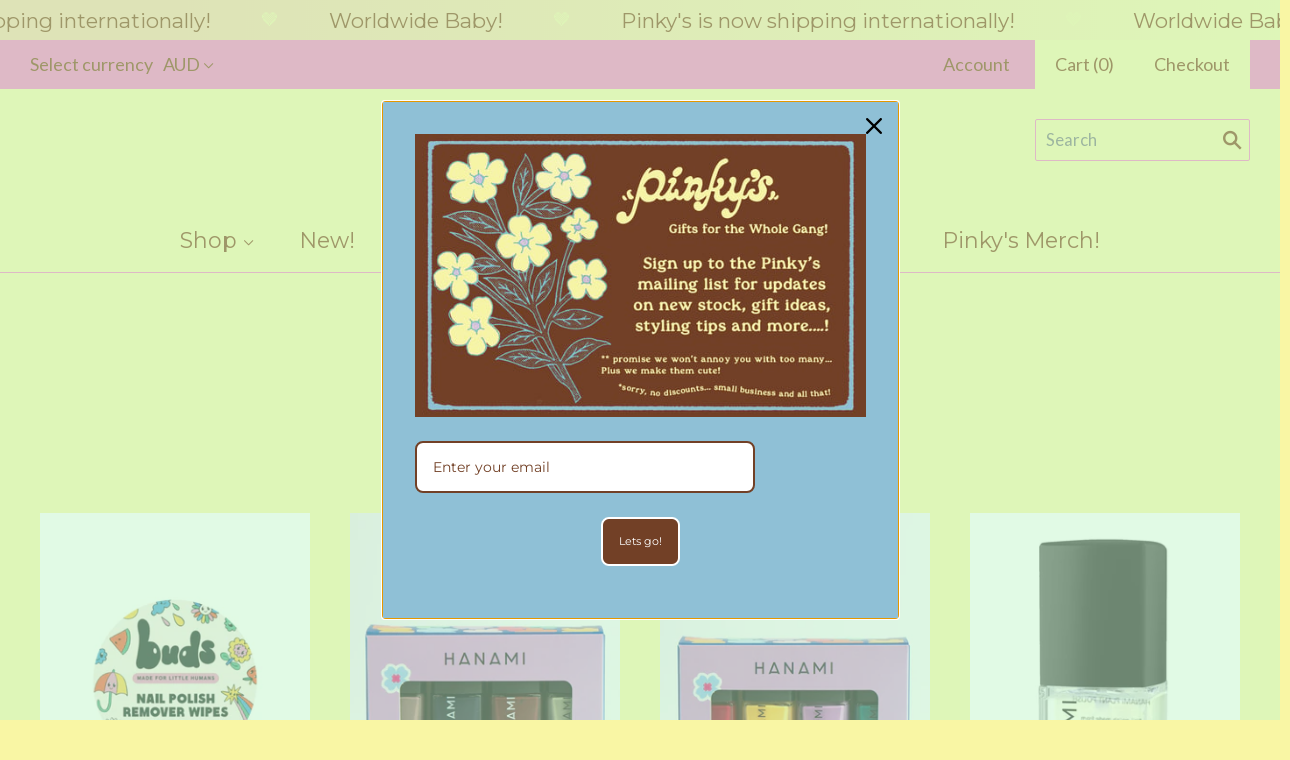

--- FILE ---
content_type: text/html; charset=utf-8
request_url: https://pinkysstore.com/collections/nail-polish
body_size: 58402
content:
<!doctype html>
<html
  class="
    no-js
    loading
  "
>
<head>

        <script>
          window.MFP = {};
          window.MFP.enable = true;
          window.MFP.FbPixelSets = {"myshopifyDomain":"pinkys-melbourne.myshopify.com","pixelSets":[]};
          
        </script>
      

  <meta charset="utf-8">
  <meta http-equiv="X-UA-Compatible" content="IE=edge,chrome=1">

  <title>
    Nail Polish

    

    

    
      &#8211; Pinky&#39;s Melbourne
    
  </title>

  

  
    <link rel="shortcut icon" href="//pinkysstore.com/cdn/shop/files/FAVICON_32x32.png?v=1677558244" type="image/png" />
  

  <link rel="canonical" href="https://pinkysstore.com/collections/nail-polish" />
  <meta name="viewport" content="width=device-width,initial-scale=1" />

  <script>window.performance && window.performance.mark && window.performance.mark('shopify.content_for_header.start');</script><meta name="google-site-verification" content="Y5iq4b0GcHfMGsHCvKZ1SkyrI2urJm-hBTwAIlf1bh8">
<meta id="shopify-digital-wallet" name="shopify-digital-wallet" content="/29853400/digital_wallets/dialog">
<meta name="shopify-checkout-api-token" content="30bc237307dda9e078426640c45906df">
<meta id="in-context-paypal-metadata" data-shop-id="29853400" data-venmo-supported="false" data-environment="production" data-locale="en_US" data-paypal-v4="true" data-currency="AUD">
<link rel="alternate" type="application/atom+xml" title="Feed" href="/collections/nail-polish.atom" />
<link rel="next" href="/collections/nail-polish?page=2">
<link rel="alternate" type="application/json+oembed" href="https://pinkysstore.com/collections/nail-polish.oembed">
<script async="async" src="/checkouts/internal/preloads.js?locale=en-AU"></script>
<link rel="preconnect" href="https://shop.app" crossorigin="anonymous">
<script async="async" src="https://shop.app/checkouts/internal/preloads.js?locale=en-AU&shop_id=29853400" crossorigin="anonymous"></script>
<script id="apple-pay-shop-capabilities" type="application/json">{"shopId":29853400,"countryCode":"AU","currencyCode":"AUD","merchantCapabilities":["supports3DS"],"merchantId":"gid:\/\/shopify\/Shop\/29853400","merchantName":"Pinky's Melbourne","requiredBillingContactFields":["postalAddress","email","phone"],"requiredShippingContactFields":["postalAddress","email","phone"],"shippingType":"shipping","supportedNetworks":["visa","masterCard"],"total":{"type":"pending","label":"Pinky's Melbourne","amount":"1.00"},"shopifyPaymentsEnabled":true,"supportsSubscriptions":true}</script>
<script id="shopify-features" type="application/json">{"accessToken":"30bc237307dda9e078426640c45906df","betas":["rich-media-storefront-analytics"],"domain":"pinkysstore.com","predictiveSearch":true,"shopId":29853400,"locale":"en"}</script>
<script>var Shopify = Shopify || {};
Shopify.shop = "pinkys-melbourne.myshopify.com";
Shopify.locale = "en";
Shopify.currency = {"active":"AUD","rate":"1.0"};
Shopify.country = "AU";
Shopify.theme = {"name":"Mega Menu 01-03-2024","id":136699740339,"schema_name":"Grid","schema_version":"3.5.0","theme_store_id":718,"role":"main"};
Shopify.theme.handle = "null";
Shopify.theme.style = {"id":null,"handle":null};
Shopify.cdnHost = "pinkysstore.com/cdn";
Shopify.routes = Shopify.routes || {};
Shopify.routes.root = "/";</script>
<script type="module">!function(o){(o.Shopify=o.Shopify||{}).modules=!0}(window);</script>
<script>!function(o){function n(){var o=[];function n(){o.push(Array.prototype.slice.apply(arguments))}return n.q=o,n}var t=o.Shopify=o.Shopify||{};t.loadFeatures=n(),t.autoloadFeatures=n()}(window);</script>
<script>
  window.ShopifyPay = window.ShopifyPay || {};
  window.ShopifyPay.apiHost = "shop.app\/pay";
  window.ShopifyPay.redirectState = null;
</script>
<script id="shop-js-analytics" type="application/json">{"pageType":"collection"}</script>
<script defer="defer" async type="module" src="//pinkysstore.com/cdn/shopifycloud/shop-js/modules/v2/client.init-shop-cart-sync_BT-GjEfc.en.esm.js"></script>
<script defer="defer" async type="module" src="//pinkysstore.com/cdn/shopifycloud/shop-js/modules/v2/chunk.common_D58fp_Oc.esm.js"></script>
<script defer="defer" async type="module" src="//pinkysstore.com/cdn/shopifycloud/shop-js/modules/v2/chunk.modal_xMitdFEc.esm.js"></script>
<script type="module">
  await import("//pinkysstore.com/cdn/shopifycloud/shop-js/modules/v2/client.init-shop-cart-sync_BT-GjEfc.en.esm.js");
await import("//pinkysstore.com/cdn/shopifycloud/shop-js/modules/v2/chunk.common_D58fp_Oc.esm.js");
await import("//pinkysstore.com/cdn/shopifycloud/shop-js/modules/v2/chunk.modal_xMitdFEc.esm.js");

  window.Shopify.SignInWithShop?.initShopCartSync?.({"fedCMEnabled":true,"windoidEnabled":true});

</script>
<script>
  window.Shopify = window.Shopify || {};
  if (!window.Shopify.featureAssets) window.Shopify.featureAssets = {};
  window.Shopify.featureAssets['shop-js'] = {"shop-cart-sync":["modules/v2/client.shop-cart-sync_DZOKe7Ll.en.esm.js","modules/v2/chunk.common_D58fp_Oc.esm.js","modules/v2/chunk.modal_xMitdFEc.esm.js"],"init-fed-cm":["modules/v2/client.init-fed-cm_B6oLuCjv.en.esm.js","modules/v2/chunk.common_D58fp_Oc.esm.js","modules/v2/chunk.modal_xMitdFEc.esm.js"],"shop-cash-offers":["modules/v2/client.shop-cash-offers_D2sdYoxE.en.esm.js","modules/v2/chunk.common_D58fp_Oc.esm.js","modules/v2/chunk.modal_xMitdFEc.esm.js"],"shop-login-button":["modules/v2/client.shop-login-button_QeVjl5Y3.en.esm.js","modules/v2/chunk.common_D58fp_Oc.esm.js","modules/v2/chunk.modal_xMitdFEc.esm.js"],"pay-button":["modules/v2/client.pay-button_DXTOsIq6.en.esm.js","modules/v2/chunk.common_D58fp_Oc.esm.js","modules/v2/chunk.modal_xMitdFEc.esm.js"],"shop-button":["modules/v2/client.shop-button_DQZHx9pm.en.esm.js","modules/v2/chunk.common_D58fp_Oc.esm.js","modules/v2/chunk.modal_xMitdFEc.esm.js"],"avatar":["modules/v2/client.avatar_BTnouDA3.en.esm.js"],"init-windoid":["modules/v2/client.init-windoid_CR1B-cfM.en.esm.js","modules/v2/chunk.common_D58fp_Oc.esm.js","modules/v2/chunk.modal_xMitdFEc.esm.js"],"init-shop-for-new-customer-accounts":["modules/v2/client.init-shop-for-new-customer-accounts_C_vY_xzh.en.esm.js","modules/v2/client.shop-login-button_QeVjl5Y3.en.esm.js","modules/v2/chunk.common_D58fp_Oc.esm.js","modules/v2/chunk.modal_xMitdFEc.esm.js"],"init-shop-email-lookup-coordinator":["modules/v2/client.init-shop-email-lookup-coordinator_BI7n9ZSv.en.esm.js","modules/v2/chunk.common_D58fp_Oc.esm.js","modules/v2/chunk.modal_xMitdFEc.esm.js"],"init-shop-cart-sync":["modules/v2/client.init-shop-cart-sync_BT-GjEfc.en.esm.js","modules/v2/chunk.common_D58fp_Oc.esm.js","modules/v2/chunk.modal_xMitdFEc.esm.js"],"shop-toast-manager":["modules/v2/client.shop-toast-manager_DiYdP3xc.en.esm.js","modules/v2/chunk.common_D58fp_Oc.esm.js","modules/v2/chunk.modal_xMitdFEc.esm.js"],"init-customer-accounts":["modules/v2/client.init-customer-accounts_D9ZNqS-Q.en.esm.js","modules/v2/client.shop-login-button_QeVjl5Y3.en.esm.js","modules/v2/chunk.common_D58fp_Oc.esm.js","modules/v2/chunk.modal_xMitdFEc.esm.js"],"init-customer-accounts-sign-up":["modules/v2/client.init-customer-accounts-sign-up_iGw4briv.en.esm.js","modules/v2/client.shop-login-button_QeVjl5Y3.en.esm.js","modules/v2/chunk.common_D58fp_Oc.esm.js","modules/v2/chunk.modal_xMitdFEc.esm.js"],"shop-follow-button":["modules/v2/client.shop-follow-button_CqMgW2wH.en.esm.js","modules/v2/chunk.common_D58fp_Oc.esm.js","modules/v2/chunk.modal_xMitdFEc.esm.js"],"checkout-modal":["modules/v2/client.checkout-modal_xHeaAweL.en.esm.js","modules/v2/chunk.common_D58fp_Oc.esm.js","modules/v2/chunk.modal_xMitdFEc.esm.js"],"shop-login":["modules/v2/client.shop-login_D91U-Q7h.en.esm.js","modules/v2/chunk.common_D58fp_Oc.esm.js","modules/v2/chunk.modal_xMitdFEc.esm.js"],"lead-capture":["modules/v2/client.lead-capture_BJmE1dJe.en.esm.js","modules/v2/chunk.common_D58fp_Oc.esm.js","modules/v2/chunk.modal_xMitdFEc.esm.js"],"payment-terms":["modules/v2/client.payment-terms_Ci9AEqFq.en.esm.js","modules/v2/chunk.common_D58fp_Oc.esm.js","modules/v2/chunk.modal_xMitdFEc.esm.js"]};
</script>
<script>(function() {
  var isLoaded = false;
  function asyncLoad() {
    if (isLoaded) return;
    isLoaded = true;
    var urls = ["https:\/\/storage.nfcube.com\/instafeed-b101a8bb71d220abb5ea84636c9d09bd.js?shop=pinkys-melbourne.myshopify.com","\/\/backinstock.useamp.com\/widget\/48386_1767157405.js?category=bis\u0026v=6\u0026shop=pinkys-melbourne.myshopify.com"];
    for (var i = 0; i < urls.length; i++) {
      var s = document.createElement('script');
      s.type = 'text/javascript';
      s.async = true;
      s.src = urls[i];
      var x = document.getElementsByTagName('script')[0];
      x.parentNode.insertBefore(s, x);
    }
  };
  if(window.attachEvent) {
    window.attachEvent('onload', asyncLoad);
  } else {
    window.addEventListener('load', asyncLoad, false);
  }
})();</script>
<script id="__st">var __st={"a":29853400,"offset":39600,"reqid":"d040eb98-c583-4979-b628-3c653ac8d9b0-1769463540","pageurl":"pinkysstore.com\/collections\/nail-polish","u":"ffa1200df9be","p":"collection","rtyp":"collection","rid":183462363267};</script>
<script>window.ShopifyPaypalV4VisibilityTracking = true;</script>
<script id="captcha-bootstrap">!function(){'use strict';const t='contact',e='account',n='new_comment',o=[[t,t],['blogs',n],['comments',n],[t,'customer']],c=[[e,'customer_login'],[e,'guest_login'],[e,'recover_customer_password'],[e,'create_customer']],r=t=>t.map((([t,e])=>`form[action*='/${t}']:not([data-nocaptcha='true']) input[name='form_type'][value='${e}']`)).join(','),a=t=>()=>t?[...document.querySelectorAll(t)].map((t=>t.form)):[];function s(){const t=[...o],e=r(t);return a(e)}const i='password',u='form_key',d=['recaptcha-v3-token','g-recaptcha-response','h-captcha-response',i],f=()=>{try{return window.sessionStorage}catch{return}},m='__shopify_v',_=t=>t.elements[u];function p(t,e,n=!1){try{const o=window.sessionStorage,c=JSON.parse(o.getItem(e)),{data:r}=function(t){const{data:e,action:n}=t;return t[m]||n?{data:e,action:n}:{data:t,action:n}}(c);for(const[e,n]of Object.entries(r))t.elements[e]&&(t.elements[e].value=n);n&&o.removeItem(e)}catch(o){console.error('form repopulation failed',{error:o})}}const l='form_type',E='cptcha';function T(t){t.dataset[E]=!0}const w=window,h=w.document,L='Shopify',v='ce_forms',y='captcha';let A=!1;((t,e)=>{const n=(g='f06e6c50-85a8-45c8-87d0-21a2b65856fe',I='https://cdn.shopify.com/shopifycloud/storefront-forms-hcaptcha/ce_storefront_forms_captcha_hcaptcha.v1.5.2.iife.js',D={infoText:'Protected by hCaptcha',privacyText:'Privacy',termsText:'Terms'},(t,e,n)=>{const o=w[L][v],c=o.bindForm;if(c)return c(t,g,e,D).then(n);var r;o.q.push([[t,g,e,D],n]),r=I,A||(h.body.append(Object.assign(h.createElement('script'),{id:'captcha-provider',async:!0,src:r})),A=!0)});var g,I,D;w[L]=w[L]||{},w[L][v]=w[L][v]||{},w[L][v].q=[],w[L][y]=w[L][y]||{},w[L][y].protect=function(t,e){n(t,void 0,e),T(t)},Object.freeze(w[L][y]),function(t,e,n,w,h,L){const[v,y,A,g]=function(t,e,n){const i=e?o:[],u=t?c:[],d=[...i,...u],f=r(d),m=r(i),_=r(d.filter((([t,e])=>n.includes(e))));return[a(f),a(m),a(_),s()]}(w,h,L),I=t=>{const e=t.target;return e instanceof HTMLFormElement?e:e&&e.form},D=t=>v().includes(t);t.addEventListener('submit',(t=>{const e=I(t);if(!e)return;const n=D(e)&&!e.dataset.hcaptchaBound&&!e.dataset.recaptchaBound,o=_(e),c=g().includes(e)&&(!o||!o.value);(n||c)&&t.preventDefault(),c&&!n&&(function(t){try{if(!f())return;!function(t){const e=f();if(!e)return;const n=_(t);if(!n)return;const o=n.value;o&&e.removeItem(o)}(t);const e=Array.from(Array(32),(()=>Math.random().toString(36)[2])).join('');!function(t,e){_(t)||t.append(Object.assign(document.createElement('input'),{type:'hidden',name:u})),t.elements[u].value=e}(t,e),function(t,e){const n=f();if(!n)return;const o=[...t.querySelectorAll(`input[type='${i}']`)].map((({name:t})=>t)),c=[...d,...o],r={};for(const[a,s]of new FormData(t).entries())c.includes(a)||(r[a]=s);n.setItem(e,JSON.stringify({[m]:1,action:t.action,data:r}))}(t,e)}catch(e){console.error('failed to persist form',e)}}(e),e.submit())}));const S=(t,e)=>{t&&!t.dataset[E]&&(n(t,e.some((e=>e===t))),T(t))};for(const o of['focusin','change'])t.addEventListener(o,(t=>{const e=I(t);D(e)&&S(e,y())}));const B=e.get('form_key'),M=e.get(l),P=B&&M;t.addEventListener('DOMContentLoaded',(()=>{const t=y();if(P)for(const e of t)e.elements[l].value===M&&p(e,B);[...new Set([...A(),...v().filter((t=>'true'===t.dataset.shopifyCaptcha))])].forEach((e=>S(e,t)))}))}(h,new URLSearchParams(w.location.search),n,t,e,['guest_login'])})(!0,!0)}();</script>
<script integrity="sha256-4kQ18oKyAcykRKYeNunJcIwy7WH5gtpwJnB7kiuLZ1E=" data-source-attribution="shopify.loadfeatures" defer="defer" src="//pinkysstore.com/cdn/shopifycloud/storefront/assets/storefront/load_feature-a0a9edcb.js" crossorigin="anonymous"></script>
<script crossorigin="anonymous" defer="defer" src="//pinkysstore.com/cdn/shopifycloud/storefront/assets/shopify_pay/storefront-65b4c6d7.js?v=20250812"></script>
<script data-source-attribution="shopify.dynamic_checkout.dynamic.init">var Shopify=Shopify||{};Shopify.PaymentButton=Shopify.PaymentButton||{isStorefrontPortableWallets:!0,init:function(){window.Shopify.PaymentButton.init=function(){};var t=document.createElement("script");t.src="https://pinkysstore.com/cdn/shopifycloud/portable-wallets/latest/portable-wallets.en.js",t.type="module",document.head.appendChild(t)}};
</script>
<script data-source-attribution="shopify.dynamic_checkout.buyer_consent">
  function portableWalletsHideBuyerConsent(e){var t=document.getElementById("shopify-buyer-consent"),n=document.getElementById("shopify-subscription-policy-button");t&&n&&(t.classList.add("hidden"),t.setAttribute("aria-hidden","true"),n.removeEventListener("click",e))}function portableWalletsShowBuyerConsent(e){var t=document.getElementById("shopify-buyer-consent"),n=document.getElementById("shopify-subscription-policy-button");t&&n&&(t.classList.remove("hidden"),t.removeAttribute("aria-hidden"),n.addEventListener("click",e))}window.Shopify?.PaymentButton&&(window.Shopify.PaymentButton.hideBuyerConsent=portableWalletsHideBuyerConsent,window.Shopify.PaymentButton.showBuyerConsent=portableWalletsShowBuyerConsent);
</script>
<script data-source-attribution="shopify.dynamic_checkout.cart.bootstrap">document.addEventListener("DOMContentLoaded",(function(){function t(){return document.querySelector("shopify-accelerated-checkout-cart, shopify-accelerated-checkout")}if(t())Shopify.PaymentButton.init();else{new MutationObserver((function(e,n){t()&&(Shopify.PaymentButton.init(),n.disconnect())})).observe(document.body,{childList:!0,subtree:!0})}}));
</script>
<link id="shopify-accelerated-checkout-styles" rel="stylesheet" media="screen" href="https://pinkysstore.com/cdn/shopifycloud/portable-wallets/latest/accelerated-checkout-backwards-compat.css" crossorigin="anonymous">
<style id="shopify-accelerated-checkout-cart">
        #shopify-buyer-consent {
  margin-top: 1em;
  display: inline-block;
  width: 100%;
}

#shopify-buyer-consent.hidden {
  display: none;
}

#shopify-subscription-policy-button {
  background: none;
  border: none;
  padding: 0;
  text-decoration: underline;
  font-size: inherit;
  cursor: pointer;
}

#shopify-subscription-policy-button::before {
  box-shadow: none;
}

      </style>

<script>window.performance && window.performance.mark && window.performance.mark('shopify.content_for_header.end');</script> 
 

  

<meta property="og:site_name" content="Pinky&#39;s Melbourne" />
<meta property="og:url" content="https://pinkysstore.com/collections/nail-polish" />
<meta property="og:title" content="Nail Polish" />


  <meta property="og:type" content="website" />
  




<meta name="twitter:card" content="summary">




<meta name="twitter:url" content="https://pinkysstore.com/collections/nail-polish">


  <meta name="twitter:title" content="Pinky&#39;s Melbourne" />
  



  <!-- Theme CSS -->
  <link href="//pinkysstore.com/cdn/shop/t/10/assets/theme.scss.css?v=140868479338781860081768899551" rel="stylesheet" type="text/css" media="all" />

  

  <!-- Third Party JS Libraries -->
  <script src="//pinkysstore.com/cdn/shop/t/10/assets/modernizr-2.8.2.min.js?v=38612161053245547031709307203" type="text/javascript"></script>

  <!-- Theme object -->
  <script>
  var Theme = {};
  Theme.version = "3.5.0";

  Theme.currency = 'AUD';
  Theme.defaultCurrency = 'AUD';
  Theme.moneyFormat = "${{amount}}";
  Theme.moneyFormatCurrency = "${{amount}} AUD";

  Theme.pleaseSelectText = "Please Select";

  Theme.addToCartSuccess = "**product** has been successfully added to your **cart_link**. Feel free to **continue_link** or **checkout_link**.";

  

  Theme.shippingCalculator = true;
  Theme.shippingButton = "Calculate shipping";
  Theme.shippingDisabled = "Calculating...";

  

  Theme.shippingCalcErrorMessage = "Error: zip / postal code **error_message**";
  Theme.shippingCalcMultiRates = "There are **number_of_rates** shipping rates available for **address**, starting at **rate**.";
  Theme.shippingCalcOneRate = "There is one shipping rate available for **address**.";
  Theme.shippingCalcNoRates = "We do not ship to this destination.";
  Theme.shippingCalcRateValues = "**rate_title** at **rate**";

  
    Theme.currencySwitcher = true;
    Theme.currencySwitcherFormat = 'money_with_currency_format';
    /*
      Override the default Theme.moneyFormat for recalculating
      prices on the product and cart templates.
    */
    Theme.moneyFormat = "${{amount}} AUD";
  
</script>


  <script>
    window.products = {};
  </script>

<!-- BEGIN app block: shopify://apps/pin-it-pinterest-save-button/blocks/app-embed/b4ccbe83-a934-440a-a7cb-4c563c1a8dc3 --><script>
  window.roarJs = window.roarJs || {};
  roarJs.PinitConfig = {
    metafields: {
      shop: "pinkys-melbourne.myshopify.com",
      settings: {"enabled":"1","param":{"pin_icon":"2","icon_size":"16","button_text":"Save","button_size":"14","image_height_small":"150","image_width_small":"150","image_height":"150","image_width":"150"},"style":{"color":"#ffffff","background":"#cb2027","type":"basic","size":"medium","radius":"2"},"position":{"value":"top_left","bottom":"10","top":"10","left":"10","right":"10"},"rule":{"mobile":"1"},"only1":"true"},
      moneyFormat: "${{amount}}"
    }
  }
</script>
<script src='https://cdn.shopify.com/extensions/019a9199-05e8-78c8-a6aa-25556075e37a/legal-3/assets/pinit.js' defer></script>


<!-- END app block --><!-- BEGIN app block: shopify://apps/fontify/blocks/app-embed/334490e2-2153-4a2e-a452-e90bdeffa3cc --><link rel="preconnect" href="https://cdn.nitroapps.co" crossorigin=""><!-- app metafields --><link rel="stylesheet" href="//fonts.googleapis.com/css?family=Montserrat:100,200,300,400,500,600,700,800,900" />
         


<style type="text/css" id="nitro-fontify" >
				 
		 
					h1,p,#product description h1{
				font-family: 'Montserrat' !important;/** end **/
				font-size:12px;
			}
		 
	</style>
<script>
    console.log(null);
    console.log(null);
  </script><script
  type="text/javascript"
  id="fontify-scripts"
>
  
  (function () {
    // Prevent duplicate execution
    if (window.fontifyScriptInitialized) {
      return;
    }
    window.fontifyScriptInitialized = true;

    if (window.opener) {
      // Remove existing listener if any before adding new one
      if (window.fontifyMessageListener) {
        window.removeEventListener('message', window.fontifyMessageListener, false);
      }

      function watchClosedWindow() {
        let itv = setInterval(function () {
          if (!window.opener || window.opener.closed) {
            clearInterval(itv);
            window.close();
          }
        }, 1000);
      }

      // Helper function to inject scripts and links from vite-tag content
      function injectScript(encodedContent) {
        

        // Decode HTML entities
        const tempTextarea = document.createElement('textarea');
        tempTextarea.innerHTML = encodedContent;
        const viteContent = tempTextarea.value;

        // Parse HTML content
        const tempDiv = document.createElement('div');
        tempDiv.innerHTML = viteContent;

        // Track duplicates within tempDiv only
        const scriptIds = new Set();
        const scriptSrcs = new Set();
        const linkKeys = new Set();

        // Helper to clone element attributes
        function cloneAttributes(source, target) {
          Array.from(source.attributes).forEach(function(attr) {
            if (attr.name === 'crossorigin') {
              target.crossOrigin = attr.value;
            } else {
              target.setAttribute(attr.name, attr.value);
            }
          });
          if (source.textContent) {
            target.textContent = source.textContent;
          }
        }

        // Inject scripts (filter duplicates within tempDiv)
        tempDiv.querySelectorAll('script').forEach(function(script) {
          const scriptId = script.getAttribute('id');
          const scriptSrc = script.getAttribute('src');

          // Skip if duplicate in tempDiv
          if ((scriptId && scriptIds.has(scriptId)) || (scriptSrc && scriptSrcs.has(scriptSrc))) {
            return;
          }

          // Track script
          if (scriptId) scriptIds.add(scriptId);
          if (scriptSrc) scriptSrcs.add(scriptSrc);

          // Clone and inject
          const newScript = document.createElement('script');
          cloneAttributes(script, newScript);

          document.head.appendChild(newScript);
        });

        // Inject links (filter duplicates within tempDiv)
        tempDiv.querySelectorAll('link').forEach(function(link) {
          const linkHref = link.getAttribute('href');
          const linkRel = link.getAttribute('rel') || '';
          const key = linkHref + '|' + linkRel;

          // Skip if duplicate in tempDiv
          if (linkHref && linkKeys.has(key)) {
            return;
          }

          // Track link
          if (linkHref) linkKeys.add(key);

          // Clone and inject
          const newLink = document.createElement('link');
          cloneAttributes(link, newLink);
          document.head.appendChild(newLink);
        });
      }

      // Function to apply preview font data


      function receiveMessage(event) {
        watchClosedWindow();
        if (event.data.action == 'fontify_ready') {
          console.log('fontify_ready');
          injectScript(`&lt;!-- BEGIN app snippet: vite-tag --&gt;


  &lt;script src=&quot;https://cdn.shopify.com/extensions/019bafe3-77e1-7e6a-87b2-cbeff3e5cd6f/fontify-polaris-11/assets/main-B3V8Mu2P.js&quot; type=&quot;module&quot; crossorigin=&quot;anonymous&quot;&gt;&lt;/script&gt;

&lt;!-- END app snippet --&gt;
  &lt;!-- BEGIN app snippet: vite-tag --&gt;


  &lt;link href=&quot;//cdn.shopify.com/extensions/019bafe3-77e1-7e6a-87b2-cbeff3e5cd6f/fontify-polaris-11/assets/main-GVRB1u2d.css&quot; rel=&quot;stylesheet&quot; type=&quot;text/css&quot; media=&quot;all&quot; /&gt;

&lt;!-- END app snippet --&gt;
`);

        } else if (event.data.action == 'font_audit_ready') {
          injectScript(`&lt;!-- BEGIN app snippet: vite-tag --&gt;


  &lt;script src=&quot;https://cdn.shopify.com/extensions/019bafe3-77e1-7e6a-87b2-cbeff3e5cd6f/fontify-polaris-11/assets/audit-DDeWPAiq.js&quot; type=&quot;module&quot; crossorigin=&quot;anonymous&quot;&gt;&lt;/script&gt;

&lt;!-- END app snippet --&gt;
  &lt;!-- BEGIN app snippet: vite-tag --&gt;


  &lt;link href=&quot;//cdn.shopify.com/extensions/019bafe3-77e1-7e6a-87b2-cbeff3e5cd6f/fontify-polaris-11/assets/audit-CNr6hPle.css&quot; rel=&quot;stylesheet&quot; type=&quot;text/css&quot; media=&quot;all&quot; /&gt;

&lt;!-- END app snippet --&gt;
`);

        } else if (event.data.action == 'preview_font_data') {
          const fontData = event?.data || null;
          window.fontifyPreviewData = fontData;
          injectScript(`&lt;!-- BEGIN app snippet: vite-tag --&gt;


  &lt;script src=&quot;https://cdn.shopify.com/extensions/019bafe3-77e1-7e6a-87b2-cbeff3e5cd6f/fontify-polaris-11/assets/preview-CH6oXAfY.js&quot; type=&quot;module&quot; crossorigin=&quot;anonymous&quot;&gt;&lt;/script&gt;

&lt;!-- END app snippet --&gt;
`);
        }
      }

      // Store reference to listener for cleanup
      window.fontifyMessageListener = receiveMessage;
      window.addEventListener('message', receiveMessage, false);

      // Send init message when window is opened from opener
      if (window.opener) {
        window.opener.postMessage({ action: `${window.name}_init`, data: JSON.parse(JSON.stringify({})) }, '*');
      }
    }
  })();
</script>


<!-- END app block --><script src="https://cdn.shopify.com/extensions/019b54c3-e4da-713c-b8fc-a6f94943966a/shopify-app-vue-template-45/assets/app.js" type="text/javascript" defer="defer"></script>
<link href="https://cdn.shopify.com/extensions/019a9199-05e8-78c8-a6aa-25556075e37a/legal-3/assets/pinit.css" rel="stylesheet" type="text/css" media="all">
<script src="https://cdn.shopify.com/extensions/019b8d54-2388-79d8-becc-d32a3afe2c7a/omnisend-50/assets/omnisend-in-shop.js" type="text/javascript" defer="defer"></script>
<meta property="og:image" content="https://cdn.shopify.com/s/files/1/2985/3400/files/LOGO_online_3463e28a-85d3-44f7-97db-055dd61a4552.png?height=628&pad_color=f9f6a4&v=1676353094&width=1200" />
<meta property="og:image:secure_url" content="https://cdn.shopify.com/s/files/1/2985/3400/files/LOGO_online_3463e28a-85d3-44f7-97db-055dd61a4552.png?height=628&pad_color=f9f6a4&v=1676353094&width=1200" />
<meta property="og:image:width" content="1200" />
<meta property="og:image:height" content="628" />
<link href="https://monorail-edge.shopifysvc.com" rel="dns-prefetch">
<script>(function(){if ("sendBeacon" in navigator && "performance" in window) {try {var session_token_from_headers = performance.getEntriesByType('navigation')[0].serverTiming.find(x => x.name == '_s').description;} catch {var session_token_from_headers = undefined;}var session_cookie_matches = document.cookie.match(/_shopify_s=([^;]*)/);var session_token_from_cookie = session_cookie_matches && session_cookie_matches.length === 2 ? session_cookie_matches[1] : "";var session_token = session_token_from_headers || session_token_from_cookie || "";function handle_abandonment_event(e) {var entries = performance.getEntries().filter(function(entry) {return /monorail-edge.shopifysvc.com/.test(entry.name);});if (!window.abandonment_tracked && entries.length === 0) {window.abandonment_tracked = true;var currentMs = Date.now();var navigation_start = performance.timing.navigationStart;var payload = {shop_id: 29853400,url: window.location.href,navigation_start,duration: currentMs - navigation_start,session_token,page_type: "collection"};window.navigator.sendBeacon("https://monorail-edge.shopifysvc.com/v1/produce", JSON.stringify({schema_id: "online_store_buyer_site_abandonment/1.1",payload: payload,metadata: {event_created_at_ms: currentMs,event_sent_at_ms: currentMs}}));}}window.addEventListener('pagehide', handle_abandonment_event);}}());</script>
<script id="web-pixels-manager-setup">(function e(e,d,r,n,o){if(void 0===o&&(o={}),!Boolean(null===(a=null===(i=window.Shopify)||void 0===i?void 0:i.analytics)||void 0===a?void 0:a.replayQueue)){var i,a;window.Shopify=window.Shopify||{};var t=window.Shopify;t.analytics=t.analytics||{};var s=t.analytics;s.replayQueue=[],s.publish=function(e,d,r){return s.replayQueue.push([e,d,r]),!0};try{self.performance.mark("wpm:start")}catch(e){}var l=function(){var e={modern:/Edge?\/(1{2}[4-9]|1[2-9]\d|[2-9]\d{2}|\d{4,})\.\d+(\.\d+|)|Firefox\/(1{2}[4-9]|1[2-9]\d|[2-9]\d{2}|\d{4,})\.\d+(\.\d+|)|Chrom(ium|e)\/(9{2}|\d{3,})\.\d+(\.\d+|)|(Maci|X1{2}).+ Version\/(15\.\d+|(1[6-9]|[2-9]\d|\d{3,})\.\d+)([,.]\d+|)( \(\w+\)|)( Mobile\/\w+|) Safari\/|Chrome.+OPR\/(9{2}|\d{3,})\.\d+\.\d+|(CPU[ +]OS|iPhone[ +]OS|CPU[ +]iPhone|CPU IPhone OS|CPU iPad OS)[ +]+(15[._]\d+|(1[6-9]|[2-9]\d|\d{3,})[._]\d+)([._]\d+|)|Android:?[ /-](13[3-9]|1[4-9]\d|[2-9]\d{2}|\d{4,})(\.\d+|)(\.\d+|)|Android.+Firefox\/(13[5-9]|1[4-9]\d|[2-9]\d{2}|\d{4,})\.\d+(\.\d+|)|Android.+Chrom(ium|e)\/(13[3-9]|1[4-9]\d|[2-9]\d{2}|\d{4,})\.\d+(\.\d+|)|SamsungBrowser\/([2-9]\d|\d{3,})\.\d+/,legacy:/Edge?\/(1[6-9]|[2-9]\d|\d{3,})\.\d+(\.\d+|)|Firefox\/(5[4-9]|[6-9]\d|\d{3,})\.\d+(\.\d+|)|Chrom(ium|e)\/(5[1-9]|[6-9]\d|\d{3,})\.\d+(\.\d+|)([\d.]+$|.*Safari\/(?![\d.]+ Edge\/[\d.]+$))|(Maci|X1{2}).+ Version\/(10\.\d+|(1[1-9]|[2-9]\d|\d{3,})\.\d+)([,.]\d+|)( \(\w+\)|)( Mobile\/\w+|) Safari\/|Chrome.+OPR\/(3[89]|[4-9]\d|\d{3,})\.\d+\.\d+|(CPU[ +]OS|iPhone[ +]OS|CPU[ +]iPhone|CPU IPhone OS|CPU iPad OS)[ +]+(10[._]\d+|(1[1-9]|[2-9]\d|\d{3,})[._]\d+)([._]\d+|)|Android:?[ /-](13[3-9]|1[4-9]\d|[2-9]\d{2}|\d{4,})(\.\d+|)(\.\d+|)|Mobile Safari.+OPR\/([89]\d|\d{3,})\.\d+\.\d+|Android.+Firefox\/(13[5-9]|1[4-9]\d|[2-9]\d{2}|\d{4,})\.\d+(\.\d+|)|Android.+Chrom(ium|e)\/(13[3-9]|1[4-9]\d|[2-9]\d{2}|\d{4,})\.\d+(\.\d+|)|Android.+(UC? ?Browser|UCWEB|U3)[ /]?(15\.([5-9]|\d{2,})|(1[6-9]|[2-9]\d|\d{3,})\.\d+)\.\d+|SamsungBrowser\/(5\.\d+|([6-9]|\d{2,})\.\d+)|Android.+MQ{2}Browser\/(14(\.(9|\d{2,})|)|(1[5-9]|[2-9]\d|\d{3,})(\.\d+|))(\.\d+|)|K[Aa][Ii]OS\/(3\.\d+|([4-9]|\d{2,})\.\d+)(\.\d+|)/},d=e.modern,r=e.legacy,n=navigator.userAgent;return n.match(d)?"modern":n.match(r)?"legacy":"unknown"}(),u="modern"===l?"modern":"legacy",c=(null!=n?n:{modern:"",legacy:""})[u],f=function(e){return[e.baseUrl,"/wpm","/b",e.hashVersion,"modern"===e.buildTarget?"m":"l",".js"].join("")}({baseUrl:d,hashVersion:r,buildTarget:u}),m=function(e){var d=e.version,r=e.bundleTarget,n=e.surface,o=e.pageUrl,i=e.monorailEndpoint;return{emit:function(e){var a=e.status,t=e.errorMsg,s=(new Date).getTime(),l=JSON.stringify({metadata:{event_sent_at_ms:s},events:[{schema_id:"web_pixels_manager_load/3.1",payload:{version:d,bundle_target:r,page_url:o,status:a,surface:n,error_msg:t},metadata:{event_created_at_ms:s}}]});if(!i)return console&&console.warn&&console.warn("[Web Pixels Manager] No Monorail endpoint provided, skipping logging."),!1;try{return self.navigator.sendBeacon.bind(self.navigator)(i,l)}catch(e){}var u=new XMLHttpRequest;try{return u.open("POST",i,!0),u.setRequestHeader("Content-Type","text/plain"),u.send(l),!0}catch(e){return console&&console.warn&&console.warn("[Web Pixels Manager] Got an unhandled error while logging to Monorail."),!1}}}}({version:r,bundleTarget:l,surface:e.surface,pageUrl:self.location.href,monorailEndpoint:e.monorailEndpoint});try{o.browserTarget=l,function(e){var d=e.src,r=e.async,n=void 0===r||r,o=e.onload,i=e.onerror,a=e.sri,t=e.scriptDataAttributes,s=void 0===t?{}:t,l=document.createElement("script"),u=document.querySelector("head"),c=document.querySelector("body");if(l.async=n,l.src=d,a&&(l.integrity=a,l.crossOrigin="anonymous"),s)for(var f in s)if(Object.prototype.hasOwnProperty.call(s,f))try{l.dataset[f]=s[f]}catch(e){}if(o&&l.addEventListener("load",o),i&&l.addEventListener("error",i),u)u.appendChild(l);else{if(!c)throw new Error("Did not find a head or body element to append the script");c.appendChild(l)}}({src:f,async:!0,onload:function(){if(!function(){var e,d;return Boolean(null===(d=null===(e=window.Shopify)||void 0===e?void 0:e.analytics)||void 0===d?void 0:d.initialized)}()){var d=window.webPixelsManager.init(e)||void 0;if(d){var r=window.Shopify.analytics;r.replayQueue.forEach((function(e){var r=e[0],n=e[1],o=e[2];d.publishCustomEvent(r,n,o)})),r.replayQueue=[],r.publish=d.publishCustomEvent,r.visitor=d.visitor,r.initialized=!0}}},onerror:function(){return m.emit({status:"failed",errorMsg:"".concat(f," has failed to load")})},sri:function(e){var d=/^sha384-[A-Za-z0-9+/=]+$/;return"string"==typeof e&&d.test(e)}(c)?c:"",scriptDataAttributes:o}),m.emit({status:"loading"})}catch(e){m.emit({status:"failed",errorMsg:(null==e?void 0:e.message)||"Unknown error"})}}})({shopId: 29853400,storefrontBaseUrl: "https://pinkysstore.com",extensionsBaseUrl: "https://extensions.shopifycdn.com/cdn/shopifycloud/web-pixels-manager",monorailEndpoint: "https://monorail-edge.shopifysvc.com/unstable/produce_batch",surface: "storefront-renderer",enabledBetaFlags: ["2dca8a86"],webPixelsConfigList: [{"id":"607715507","configuration":"{\"config\":\"{\\\"pixel_id\\\":\\\"G-CZP8ECQ755\\\",\\\"target_country\\\":\\\"AU\\\",\\\"gtag_events\\\":[{\\\"type\\\":\\\"begin_checkout\\\",\\\"action_label\\\":[\\\"G-CZP8ECQ755\\\",\\\"AW-655152388\\\/qeMqCMq-pIAaEISqs7gC\\\"]},{\\\"type\\\":\\\"search\\\",\\\"action_label\\\":[\\\"G-CZP8ECQ755\\\",\\\"AW-655152388\\\/uRKECMS-pIAaEISqs7gC\\\"]},{\\\"type\\\":\\\"view_item\\\",\\\"action_label\\\":[\\\"G-CZP8ECQ755\\\",\\\"AW-655152388\\\/cKRaCMG-pIAaEISqs7gC\\\",\\\"MC-0GFT1CBLM3\\\"]},{\\\"type\\\":\\\"purchase\\\",\\\"action_label\\\":[\\\"G-CZP8ECQ755\\\",\\\"AW-655152388\\\/PCOOCLu-pIAaEISqs7gC\\\",\\\"MC-0GFT1CBLM3\\\"]},{\\\"type\\\":\\\"page_view\\\",\\\"action_label\\\":[\\\"G-CZP8ECQ755\\\",\\\"AW-655152388\\\/bv5eCL6-pIAaEISqs7gC\\\",\\\"MC-0GFT1CBLM3\\\"]},{\\\"type\\\":\\\"add_payment_info\\\",\\\"action_label\\\":[\\\"G-CZP8ECQ755\\\",\\\"AW-655152388\\\/ovKqCM2-pIAaEISqs7gC\\\"]},{\\\"type\\\":\\\"add_to_cart\\\",\\\"action_label\\\":[\\\"G-CZP8ECQ755\\\",\\\"AW-655152388\\\/2thqCMe-pIAaEISqs7gC\\\"]}],\\\"enable_monitoring_mode\\\":false}\"}","eventPayloadVersion":"v1","runtimeContext":"OPEN","scriptVersion":"b2a88bafab3e21179ed38636efcd8a93","type":"APP","apiClientId":1780363,"privacyPurposes":[],"dataSharingAdjustments":{"protectedCustomerApprovalScopes":["read_customer_address","read_customer_email","read_customer_name","read_customer_personal_data","read_customer_phone"]}},{"id":"451248307","configuration":"{\"pixelCode\":\"CDP097BC77U9OLKK0IT0\"}","eventPayloadVersion":"v1","runtimeContext":"STRICT","scriptVersion":"22e92c2ad45662f435e4801458fb78cc","type":"APP","apiClientId":4383523,"privacyPurposes":["ANALYTICS","MARKETING","SALE_OF_DATA"],"dataSharingAdjustments":{"protectedCustomerApprovalScopes":["read_customer_address","read_customer_email","read_customer_name","read_customer_personal_data","read_customer_phone"]}},{"id":"165642419","configuration":"{\"apiURL\":\"https:\/\/api.omnisend.com\",\"appURL\":\"https:\/\/app.omnisend.com\",\"brandID\":\"605a96e499f0b705daab297e\",\"trackingURL\":\"https:\/\/wt.omnisendlink.com\"}","eventPayloadVersion":"v1","runtimeContext":"STRICT","scriptVersion":"aa9feb15e63a302383aa48b053211bbb","type":"APP","apiClientId":186001,"privacyPurposes":["ANALYTICS","MARKETING","SALE_OF_DATA"],"dataSharingAdjustments":{"protectedCustomerApprovalScopes":["read_customer_address","read_customer_email","read_customer_name","read_customer_personal_data","read_customer_phone"]}},{"id":"130449587","configuration":"{\"pixel_id\":\"629134514459828\",\"pixel_type\":\"facebook_pixel\",\"metaapp_system_user_token\":\"-\"}","eventPayloadVersion":"v1","runtimeContext":"OPEN","scriptVersion":"ca16bc87fe92b6042fbaa3acc2fbdaa6","type":"APP","apiClientId":2329312,"privacyPurposes":["ANALYTICS","MARKETING","SALE_OF_DATA"],"dataSharingAdjustments":{"protectedCustomerApprovalScopes":["read_customer_address","read_customer_email","read_customer_name","read_customer_personal_data","read_customer_phone"]}},{"id":"86671539","configuration":"{\"tagID\":\"2614458371186\"}","eventPayloadVersion":"v1","runtimeContext":"STRICT","scriptVersion":"18031546ee651571ed29edbe71a3550b","type":"APP","apiClientId":3009811,"privacyPurposes":["ANALYTICS","MARKETING","SALE_OF_DATA"],"dataSharingAdjustments":{"protectedCustomerApprovalScopes":["read_customer_address","read_customer_email","read_customer_name","read_customer_personal_data","read_customer_phone"]}},{"id":"shopify-app-pixel","configuration":"{}","eventPayloadVersion":"v1","runtimeContext":"STRICT","scriptVersion":"0450","apiClientId":"shopify-pixel","type":"APP","privacyPurposes":["ANALYTICS","MARKETING"]},{"id":"shopify-custom-pixel","eventPayloadVersion":"v1","runtimeContext":"LAX","scriptVersion":"0450","apiClientId":"shopify-pixel","type":"CUSTOM","privacyPurposes":["ANALYTICS","MARKETING"]}],isMerchantRequest: false,initData: {"shop":{"name":"Pinky's Melbourne","paymentSettings":{"currencyCode":"AUD"},"myshopifyDomain":"pinkys-melbourne.myshopify.com","countryCode":"AU","storefrontUrl":"https:\/\/pinkysstore.com"},"customer":null,"cart":null,"checkout":null,"productVariants":[],"purchasingCompany":null},},"https://pinkysstore.com/cdn","fcfee988w5aeb613cpc8e4bc33m6693e112",{"modern":"","legacy":""},{"shopId":"29853400","storefrontBaseUrl":"https:\/\/pinkysstore.com","extensionBaseUrl":"https:\/\/extensions.shopifycdn.com\/cdn\/shopifycloud\/web-pixels-manager","surface":"storefront-renderer","enabledBetaFlags":"[\"2dca8a86\"]","isMerchantRequest":"false","hashVersion":"fcfee988w5aeb613cpc8e4bc33m6693e112","publish":"custom","events":"[[\"page_viewed\",{}],[\"collection_viewed\",{\"collection\":{\"id\":\"183462363267\",\"title\":\"Nail Polish\",\"productVariants\":[{\"price\":{\"amount\":14.5,\"currencyCode\":\"AUD\"},\"product\":{\"title\":\"Hanami - Buds Nail Polish Remover Wipes\",\"vendor\":\"Hanami\",\"id\":\"8388576673971\",\"untranslatedTitle\":\"Hanami - Buds Nail Polish Remover Wipes\",\"url\":\"\/products\/hanami-buds-nail-polish-remover-wipes\",\"type\":\"cosmetics\"},\"id\":\"45171411419315\",\"image\":{\"src\":\"\/\/pinkysstore.com\/cdn\/shop\/files\/remover.png?v=1765345347\"},\"sku\":\"0743966740176\",\"title\":\"Default Title\",\"untranslatedTitle\":\"Default Title\"},{\"price\":{\"amount\":42.0,\"currencyCode\":\"AUD\"},\"product\":{\"title\":\"Hanami Nail polish - Kindling Mini Pack\",\"vendor\":\"Hanami\",\"id\":\"8357641945267\",\"untranslatedTitle\":\"Hanami Nail polish - Kindling Mini Pack\",\"url\":\"\/products\/hanami-nail-polish-kindling-mini-pack\",\"type\":\"cosmetics\"},\"id\":\"45080135762099\",\"image\":{\"src\":\"\/\/pinkysstore.com\/cdn\/shop\/files\/DSC_4652-2.jpg?v=1761110943\"},\"sku\":\"743966740084\",\"title\":\"Default Title\",\"untranslatedTitle\":\"Default Title\"},{\"price\":{\"amount\":42.0,\"currencyCode\":\"AUD\"},\"product\":{\"title\":\"Hanami Nail polish - Picnic Mini Pack\",\"vendor\":\"Hanami\",\"id\":\"8357641912499\",\"untranslatedTitle\":\"Hanami Nail polish - Picnic Mini Pack\",\"url\":\"\/products\/hanami-nail-polish-picnic-mini-pack\",\"type\":\"cosmetics\"},\"id\":\"45080135729331\",\"image\":{\"src\":\"\/\/pinkysstore.com\/cdn\/shop\/files\/DSC_4651-2.jpg?v=1761110886\"},\"sku\":\"0743966740077\",\"title\":\"Default Title\",\"untranslatedTitle\":\"Default Title\"},{\"price\":{\"amount\":21.0,\"currencyCode\":\"AUD\"},\"product\":{\"title\":\"Hanami Nail Polish - Long Wear Top Coat\",\"vendor\":\"Hanami\",\"id\":\"8357641650355\",\"untranslatedTitle\":\"Hanami Nail Polish - Long Wear Top Coat\",\"url\":\"\/products\/hanami-nail-polish-long-wear-top-coat\",\"type\":\"cosmetics\"},\"id\":\"45080135434419\",\"image\":{\"src\":\"\/\/pinkysstore.com\/cdn\/shop\/files\/long-wear-top-coat.png?v=1761110582\"},\"sku\":\"0754523909431\",\"title\":\"Default Title\",\"untranslatedTitle\":\"Default Title\"},{\"price\":{\"amount\":38.0,\"currencyCode\":\"AUD\"},\"product\":{\"title\":\"Hanami Nail Polish - Nail Growth Serum - Mandarin Vanilla\",\"vendor\":\"Hanami\",\"id\":\"8357637882035\",\"untranslatedTitle\":\"Hanami Nail Polish - Nail Growth Serum - Mandarin Vanilla\",\"url\":\"\/products\/hanami-nail-polish-nail-growth-serum-mandarin-vanilla\",\"type\":\"cosmetics\"},\"id\":\"45080129634483\",\"image\":{\"src\":\"\/\/pinkysstore.com\/cdn\/shop\/files\/Nail-Serum---Mandarin-Vanilla.png?v=1761107305\"},\"sku\":\"743966740053\",\"title\":\"Default Title\",\"untranslatedTitle\":\"Default Title\"},{\"price\":{\"amount\":21.0,\"currencyCode\":\"AUD\"},\"product\":{\"title\":\"Hanami - Nail Polish - Say So\",\"vendor\":\"Hanami\",\"id\":\"8294102270131\",\"untranslatedTitle\":\"Hanami - Nail Polish - Say So\",\"url\":\"\/products\/hanami-nail-polish-say-so\",\"type\":\"nail polish\"},\"id\":\"44823497081011\",\"image\":{\"src\":\"\/\/pinkysstore.com\/cdn\/shop\/files\/hanami-say-so-nail-polish.png?v=1752640392\"},\"sku\":\"754523555980\",\"title\":\"Default Title\",\"untranslatedTitle\":\"Default Title\"},{\"price\":{\"amount\":21.0,\"currencyCode\":\"AUD\"},\"product\":{\"title\":\"Hanami - Nail Polish - Supernova\",\"vendor\":\"Hanami\",\"id\":\"8294100500659\",\"untranslatedTitle\":\"Hanami - Nail Polish - Supernova\",\"url\":\"\/products\/hanami-nail-polish-supernova\",\"type\":\"cosmetics\"},\"id\":\"44823482237107\",\"image\":{\"src\":\"\/\/pinkysstore.com\/cdn\/shop\/files\/hanami-supernova-nail-polish.png?v=1752640114\"},\"sku\":\"743966740015\",\"title\":\"Default Title\",\"untranslatedTitle\":\"Default Title\"},{\"price\":{\"amount\":21.0,\"currencyCode\":\"AUD\"},\"product\":{\"title\":\"Hanami Nail polish - Frostbite\",\"vendor\":\"Hanami\",\"id\":\"8259813540019\",\"untranslatedTitle\":\"Hanami Nail polish - Frostbite\",\"url\":\"\/products\/hanami-nail-polish-frostbite\",\"type\":\"cosmetics\"},\"id\":\"44713738174643\",\"image\":{\"src\":\"\/\/pinkysstore.com\/cdn\/shop\/files\/frostbite.jpg?v=1747965753\"},\"sku\":\"743966740022\",\"title\":\"Default Title\",\"untranslatedTitle\":\"Default Title\"},{\"price\":{\"amount\":21.0,\"currencyCode\":\"AUD\"},\"product\":{\"title\":\"Hanami Nail polish - Ice Queen\",\"vendor\":\"Hanami\",\"id\":\"8259813114035\",\"untranslatedTitle\":\"Hanami Nail polish - Ice Queen\",\"url\":\"\/products\/hanami-nail-polish-ice-queen\",\"type\":\"cosmetics\"},\"id\":\"44713735028915\",\"image\":{\"src\":\"\/\/pinkysstore.com\/cdn\/shop\/files\/icequeen.jpg?v=1747965627\"},\"sku\":\"743966740039\",\"title\":\"Default Title\",\"untranslatedTitle\":\"Default Title\"},{\"price\":{\"amount\":21.0,\"currencyCode\":\"AUD\"},\"product\":{\"title\":\"Hanami Nail polish - Pinky Pony Club\",\"vendor\":\"Hanami\",\"id\":\"8259812982963\",\"untranslatedTitle\":\"Hanami Nail polish - Pinky Pony Club\",\"url\":\"\/products\/hanami-nail-polish-pinky-pony-club\",\"type\":\"cosmetics\"},\"id\":\"44713731719347\",\"image\":{\"src\":\"\/\/pinkysstore.com\/cdn\/shop\/files\/pinkyponyclub.jpg?v=1747965506\"},\"sku\":\"743966740008\",\"title\":\"Default Title\",\"untranslatedTitle\":\"Default Title\"},{\"price\":{\"amount\":21.0,\"currencyCode\":\"AUD\"},\"product\":{\"title\":\"Hanami Nail polish - Peach Fuzz\",\"vendor\":\"Hanami\",\"id\":\"8259812819123\",\"untranslatedTitle\":\"Hanami Nail polish - Peach Fuzz\",\"url\":\"\/products\/hanami-nail-polish-peach-fuzz\",\"type\":\"cosmetics\"},\"id\":\"44713728901299\",\"image\":{\"src\":\"\/\/pinkysstore.com\/cdn\/shop\/files\/peachfuzz.jpg?v=1747965384\"},\"sku\":\"754523555973\",\"title\":\"Default Title\",\"untranslatedTitle\":\"Default Title\"},{\"price\":{\"amount\":21.0,\"currencyCode\":\"AUD\"},\"product\":{\"title\":\"Hanami Nail polish - The Moss\",\"vendor\":\"Hanami\",\"id\":\"8259812393139\",\"untranslatedTitle\":\"Hanami Nail polish - The Moss\",\"url\":\"\/products\/hanami-nail-polish-the-moss\",\"type\":\"cosmetics\"},\"id\":\"44713722249395\",\"image\":{\"src\":\"\/\/pinkysstore.com\/cdn\/shop\/files\/themoss.jpg?v=1747965157\"},\"sku\":\"793052134433\",\"title\":\"Default Title\",\"untranslatedTitle\":\"Default Title\"},{\"price\":{\"amount\":21.0,\"currencyCode\":\"AUD\"},\"product\":{\"title\":\"Hanami - Nail Polish - Ultraviolet\",\"vendor\":\"Hanami\",\"id\":\"7584239648947\",\"untranslatedTitle\":\"Hanami - Nail Polish - Ultraviolet\",\"url\":\"\/products\/hanami-nail-polish-ultraviolet\",\"type\":\"cosmetics\"},\"id\":\"42897361043635\",\"image\":{\"src\":\"\/\/pinkysstore.com\/cdn\/shop\/products\/hanami-nail-polish-ultraviolet-1.jpg?v=1702611424\"},\"sku\":\"754523555881\",\"title\":\"Default Title\",\"untranslatedTitle\":\"Default Title\"},{\"price\":{\"amount\":21.0,\"currencyCode\":\"AUD\"},\"product\":{\"title\":\"Hanami Nail Polish - Flux\",\"vendor\":\"Hanami\",\"id\":\"7584235159731\",\"untranslatedTitle\":\"Hanami Nail Polish - Flux\",\"url\":\"\/products\/hanami-nail-polish-flux\",\"type\":\"cosmetics\"},\"id\":\"42897354293427\",\"image\":{\"src\":\"\/\/pinkysstore.com\/cdn\/shop\/products\/hanami-nail-polish-flux-1.jpg?v=1702611224\"},\"sku\":\"754523555898\",\"title\":\"Default Title\",\"untranslatedTitle\":\"Default Title\"},{\"price\":{\"amount\":21.0,\"currencyCode\":\"AUD\"},\"product\":{\"title\":\"Hanami Nail Polish - Rosemary\",\"vendor\":\"Hanami\",\"id\":\"7584231325875\",\"untranslatedTitle\":\"Hanami Nail Polish - Rosemary\",\"url\":\"\/products\/hanami-nail-polish-rosemary\",\"type\":\"cosmetics\"},\"id\":\"42897346101427\",\"image\":{\"src\":\"\/\/pinkysstore.com\/cdn\/shop\/products\/hanami-nail-polish-rosemary-1.jpg?v=1702611046\"},\"sku\":\"754523555874\",\"title\":\"Default Title\",\"untranslatedTitle\":\"Default Title\"},{\"price\":{\"amount\":21.0,\"currencyCode\":\"AUD\"},\"product\":{\"title\":\"Hanami Nail polish - Dream Cave\",\"vendor\":\"Hanami\",\"id\":\"7420032123059\",\"untranslatedTitle\":\"Hanami Nail polish - Dream Cave\",\"url\":\"\/products\/hanami-nail-polish-dream-cave\",\"type\":\"cosmetics\"},\"id\":\"42488939577523\",\"image\":{\"src\":\"\/\/pinkysstore.com\/cdn\/shop\/files\/dream-cave.jpg?v=1713317927\"},\"sku\":\"793052133825\",\"title\":\"Default Title\",\"untranslatedTitle\":\"Default Title\"},{\"price\":{\"amount\":21.0,\"currencyCode\":\"AUD\"},\"product\":{\"title\":\"Hanami Nail polish - Lilac Wine\",\"vendor\":\"Hanami\",\"id\":\"7420028715187\",\"untranslatedTitle\":\"Hanami Nail polish - Lilac Wine\",\"url\":\"\/products\/hanami-nail-polish-lilac-wine\",\"type\":\"cosmetics\"},\"id\":\"42488930533555\",\"image\":{\"src\":\"\/\/pinkysstore.com\/cdn\/shop\/files\/hanami.jpg?v=1713317985\"},\"sku\":\"754523555850\",\"title\":\"Default Title\",\"untranslatedTitle\":\"Default Title\"},{\"price\":{\"amount\":21.0,\"currencyCode\":\"AUD\"},\"product\":{\"title\":\"Hanami Nail Polish - Minsk\",\"vendor\":\"Hanami\",\"id\":\"7239543128243\",\"untranslatedTitle\":\"Hanami Nail Polish - Minsk\",\"url\":\"\/products\/hanami-nail-polish-minsk\",\"type\":\"cosmetics\"},\"id\":\"41942316482739\",\"image\":{\"src\":\"\/\/pinkysstore.com\/cdn\/shop\/products\/hanami-nail-polish-minsk-1.jpg?v=1661741955\"},\"sku\":\"754523555805\",\"title\":\"Default Title\",\"untranslatedTitle\":\"Default Title\"},{\"price\":{\"amount\":21.0,\"currencyCode\":\"AUD\"},\"product\":{\"title\":\"Hanami Nail Polish - Periwinkle\",\"vendor\":\"Hanami\",\"id\":\"7239542931635\",\"untranslatedTitle\":\"Hanami Nail Polish - Periwinkle\",\"url\":\"\/products\/hanami-nail-polish-periwinkle\",\"type\":\"cosmetics\"},\"id\":\"41942315892915\",\"image\":{\"src\":\"\/\/pinkysstore.com\/cdn\/shop\/products\/hanami-nail-polish-periwinkle-1.jpg?v=1661741949\"},\"sku\":\"754523555812\",\"title\":\"Default Title\",\"untranslatedTitle\":\"Default Title\"},{\"price\":{\"amount\":21.0,\"currencyCode\":\"AUD\"},\"product\":{\"title\":\"Hanami Nail polish - Junie\",\"vendor\":\"Hanami\",\"id\":\"7120107012275\",\"untranslatedTitle\":\"Hanami Nail polish - Junie\",\"url\":\"\/products\/hanami-nail-polish-junie\",\"type\":\"cosmetics\"},\"id\":\"41403352613043\",\"image\":{\"src\":\"\/\/pinkysstore.com\/cdn\/shop\/files\/junie.jpg?v=1713318594\"},\"sku\":\"793052134310\",\"title\":\"Default Title\",\"untranslatedTitle\":\"Default Title\"},{\"price\":{\"amount\":21.0,\"currencyCode\":\"AUD\"},\"product\":{\"title\":\"Hanami Nail polish - Cortez\",\"vendor\":\"Hanami\",\"id\":\"7120106422451\",\"untranslatedTitle\":\"Hanami Nail polish - Cortez\",\"url\":\"\/products\/hanami-nail-polish-cortez\",\"type\":\"cosmetics\"},\"id\":\"41403351367859\",\"image\":{\"src\":\"\/\/pinkysstore.com\/cdn\/shop\/files\/Untitled-3-Recovered.jpg?v=1713318276\"},\"sku\":\"793052134341\",\"title\":\"Default Title\",\"untranslatedTitle\":\"Default Title\"},{\"price\":{\"amount\":21.0,\"currencyCode\":\"AUD\"},\"product\":{\"title\":\"Hanami Nail Polish - Phenomena\",\"vendor\":\"Hanami\",\"id\":\"7083990089907\",\"untranslatedTitle\":\"Hanami Nail Polish - Phenomena\",\"url\":\"\/products\/hanami-nail-polish-phenomena\",\"type\":\"cosmetics\"},\"id\":\"41276572139699\",\"image\":{\"src\":\"\/\/pinkysstore.com\/cdn\/shop\/files\/Phenomena.jpg?v=1713318067\"},\"sku\":\"HNPP\",\"title\":\"Default Title\",\"untranslatedTitle\":\"Default Title\"},{\"price\":{\"amount\":21.0,\"currencyCode\":\"AUD\"},\"product\":{\"title\":\"Hanami Nail Polish - Mood Ring\",\"vendor\":\"Hanami\",\"id\":\"7083979473075\",\"untranslatedTitle\":\"Hanami Nail Polish - Mood Ring\",\"url\":\"\/products\/hanami-nail-polish-mood-ring\",\"type\":\"cosmetics\"},\"id\":\"41276549005491\",\"image\":{\"src\":\"\/\/pinkysstore.com\/cdn\/shop\/products\/Untitleddesign_21_360x_077c6588-6ee1-4a5e-8b30-37717e87efa8.png?v=1646266268\"},\"sku\":\"hnpmr\",\"title\":\"Default Title\",\"untranslatedTitle\":\"Default Title\"},{\"price\":{\"amount\":21.0,\"currencyCode\":\"AUD\"},\"product\":{\"title\":\"Hanami Nail Polish - Float On\",\"vendor\":\"Hanami\",\"id\":\"7005239050419\",\"untranslatedTitle\":\"Hanami Nail Polish - Float On\",\"url\":\"\/products\/hanami-nail-polish-float-on\",\"type\":\"cosmetics\"},\"id\":\"40981141094579\",\"image\":{\"src\":\"\/\/pinkysstore.com\/cdn\/shop\/files\/hanami-float-on-nail-polish.jpg?v=1717477846\"},\"sku\":\"754523909370\",\"title\":\"Default Title\",\"untranslatedTitle\":\"Default Title\"},{\"price\":{\"amount\":21.0,\"currencyCode\":\"AUD\"},\"product\":{\"title\":\"Hanami Nail Polish - Superego\",\"vendor\":\"Hanami\",\"id\":\"7005232627891\",\"untranslatedTitle\":\"Hanami Nail Polish - Superego\",\"url\":\"\/products\/hanami-nail-polish-superego\",\"type\":\"cosmetics\"},\"id\":\"40981091451059\",\"image\":{\"src\":\"\/\/pinkysstore.com\/cdn\/shop\/files\/hanami-green-nail-polish-superego.jpg?v=1708674782\"},\"sku\":\"754523909400\",\"title\":\"Default Title\",\"untranslatedTitle\":\"Default Title\"},{\"price\":{\"amount\":21.0,\"currencyCode\":\"AUD\"},\"product\":{\"title\":\"Hanami Nail Polish - Call Back\",\"vendor\":\"Hanami\",\"id\":\"7005230760115\",\"untranslatedTitle\":\"Hanami Nail Polish - Call Back\",\"url\":\"\/products\/hanami-nail-polish-call-back\",\"type\":\"cosmetics\"},\"id\":\"40981074018483\",\"image\":{\"src\":\"\/\/pinkysstore.com\/cdn\/shop\/files\/hanami-call-back-nail-polish.jpg?v=1717482206\"},\"sku\":\"754523909387\",\"title\":\"Default Title\",\"untranslatedTitle\":\"Default Title\"},{\"price\":{\"amount\":21.0,\"currencyCode\":\"AUD\"},\"product\":{\"title\":\"Hanami Nail polish - Pony\",\"vendor\":\"Hanami\",\"id\":\"6913886683315\",\"untranslatedTitle\":\"Hanami Nail polish - Pony\",\"url\":\"\/products\/hanami-nail-polish-pony\",\"type\":\"cosmetics\"},\"id\":\"40616205615283\",\"image\":{\"src\":\"\/\/pinkysstore.com\/cdn\/shop\/products\/pony_720x_eba0d1cf-3dec-4d0e-8fb3-9a31d8c2c00f.png?v=1632278607\"},\"sku\":\"793052134181\",\"title\":\"Default Title\",\"untranslatedTitle\":\"Default Title\"},{\"price\":{\"amount\":42.0,\"currencyCode\":\"AUD\"},\"product\":{\"title\":\"Hanami Nail polish - Daydream Mini Pack\",\"vendor\":\"Hanami\",\"id\":\"6913827831987\",\"untranslatedTitle\":\"Hanami Nail polish - Daydream Mini Pack\",\"url\":\"\/products\/hanami-nail-polish-daydream-mini-pack\",\"type\":\"cosmetics\"},\"id\":\"40615960674483\",\"image\":{\"src\":\"\/\/pinkysstore.com\/cdn\/shop\/products\/2_720x_8805149b-bebe-40e8-b544-a69af4c818de.png?v=1632276282\"},\"sku\":\"793052134655\",\"title\":\"Default Title\",\"untranslatedTitle\":\"Default Title\"},{\"price\":{\"amount\":21.0,\"currencyCode\":\"AUD\"},\"product\":{\"title\":\"Hanami Nail polish - Rococo\",\"vendor\":\"Hanami\",\"id\":\"6729470378163\",\"untranslatedTitle\":\"Hanami Nail polish - Rococo\",\"url\":\"\/products\/hanaminailpolish-rococo\",\"type\":\"cosmetics\"},\"id\":\"39941220139187\",\"image\":{\"src\":\"\/\/pinkysstore.com\/cdn\/shop\/products\/36042ab98750ba3a773642e34825497136feb62c.png?v=1623128425\"},\"sku\":\"754523909288\",\"title\":\"Default Title\",\"untranslatedTitle\":\"Default Title\"},{\"price\":{\"amount\":21.0,\"currencyCode\":\"AUD\"},\"product\":{\"title\":\"Hanami Nail polish - Come Closer\",\"vendor\":\"Hanami\",\"id\":\"6729470214323\",\"untranslatedTitle\":\"Hanami Nail polish - Come Closer\",\"url\":\"\/products\/hanaminailpolish-comecloser\",\"type\":\"cosmetics\"},\"id\":\"39941219942579\",\"image\":{\"src\":\"\/\/pinkysstore.com\/cdn\/shop\/files\/hanami-come-closer.jpg?v=1719814981\"},\"sku\":\"754523909271\",\"title\":\"Default Title\",\"untranslatedTitle\":\"Default Title\"},{\"price\":{\"amount\":21.0,\"currencyCode\":\"AUD\"},\"product\":{\"title\":\"Hanami Nail polish - Nocture\",\"vendor\":\"Hanami\",\"id\":\"6729467986099\",\"untranslatedTitle\":\"Hanami Nail polish - Nocture\",\"url\":\"\/products\/hanaminailpolish-nocture\",\"type\":\"cosmetics\"},\"id\":\"39941214666931\",\"image\":{\"src\":\"\/\/pinkysstore.com\/cdn\/shop\/files\/nocture-nail-enamel-hanami.jpg?v=1708585783\"},\"sku\":\"754523909257\",\"title\":\"Default Title\",\"untranslatedTitle\":\"Default Title\"},{\"price\":{\"amount\":21.0,\"currencyCode\":\"AUD\"},\"product\":{\"title\":\"Hanami Nail Polish - Dancing On My Own\",\"vendor\":\"Hanami\",\"id\":\"6620044263603\",\"untranslatedTitle\":\"Hanami Nail Polish - Dancing On My Own\",\"url\":\"\/products\/hanaminailpolish-dancingonmyown\",\"type\":\"cosmetics\"},\"id\":\"39581652713651\",\"image\":{\"src\":\"\/\/pinkysstore.com\/cdn\/shop\/files\/hanami-dancing-on-my-ownjpg.jpg?v=1719815277\"},\"sku\":\"793052134143\",\"title\":\"Default Title\",\"untranslatedTitle\":\"Default Title\"},{\"price\":{\"amount\":21.0,\"currencyCode\":\"AUD\"},\"product\":{\"title\":\"Hanami Nail Polish - Night Swimming\",\"vendor\":\"Hanami\",\"id\":\"6620038627507\",\"untranslatedTitle\":\"Hanami Nail Polish - Night Swimming\",\"url\":\"\/products\/hanaminailpolish-nightswimming\",\"type\":\"cosmetics\"},\"id\":\"39581616734387\",\"image\":{\"src\":\"\/\/pinkysstore.com\/cdn\/shop\/files\/hanami-night-swimming.jpg?v=1719815395\"},\"sku\":\"793052133948\",\"title\":\"Default Title\",\"untranslatedTitle\":\"Default Title\"},{\"price\":{\"amount\":21.0,\"currencyCode\":\"AUD\"},\"product\":{\"title\":\"Hanami Nail Polish - Technologic\",\"vendor\":\"Hanami\",\"id\":\"6554044694707\",\"untranslatedTitle\":\"Hanami Nail Polish - Technologic\",\"url\":\"\/products\/hanaminailpolish-technologic-15ml\",\"type\":\"cosmetics\"},\"id\":\"39327135367347\",\"image\":{\"src\":\"\/\/pinkysstore.com\/cdn\/shop\/files\/hanami-technologic-nail-polish.jpg?v=1708675115\"},\"sku\":\"793052134167\",\"title\":\"Default Title\",\"untranslatedTitle\":\"Default Title\"},{\"price\":{\"amount\":21.0,\"currencyCode\":\"AUD\"},\"product\":{\"title\":\"Hanami Nail Polish - Hyssop Of Love\",\"vendor\":\"Hanami\",\"id\":\"6554030670003\",\"untranslatedTitle\":\"Hanami Nail Polish - Hyssop Of Love\",\"url\":\"\/products\/hanaminailpolish-hyssopoflove\",\"type\":\"cosmetics\"},\"id\":\"39327046369459\",\"image\":{\"src\":\"\/\/pinkysstore.com\/cdn\/shop\/products\/0f07f0b81cea32750c1cd7f981e9facc38e7e80f.png?v=1614912760\"},\"sku\":\"793052134334\",\"title\":\"Default Title\",\"untranslatedTitle\":\"Default Title\"},{\"price\":{\"amount\":21.0,\"currencyCode\":\"AUD\"},\"product\":{\"title\":\"Hanami Nail polish - Melody Day\",\"vendor\":\"Hanami\",\"id\":\"6540175442099\",\"untranslatedTitle\":\"Hanami Nail polish - Melody Day\",\"url\":\"\/products\/hanaminailpolish-melodyday\",\"type\":\"cosmetics\"},\"id\":\"39262685921459\",\"image\":{\"src\":\"\/\/pinkysstore.com\/cdn\/shop\/products\/102f72ef7e3b09478ba02fc8457b3332586fc678.png?v=1614300277\"},\"sku\":\"793052134303\",\"title\":\"Default Title\",\"untranslatedTitle\":\"Default Title\"},{\"price\":{\"amount\":21.0,\"currencyCode\":\"AUD\"},\"product\":{\"title\":\"Hanami Nail polish - Liability\",\"vendor\":\"Hanami\",\"id\":\"6123852988595\",\"untranslatedTitle\":\"Hanami Nail polish - Liability\",\"url\":\"\/products\/hanaminailpolish-liability\",\"type\":\"cosmetics\"},\"id\":\"37738696310963\",\"image\":{\"src\":\"\/\/pinkysstore.com\/cdn\/shop\/products\/6a446683afcdb0624ea64a2e77dc3d40d7af2099.png?v=1607480227\"},\"sku\":\"793052134723\",\"title\":\"Default Title\",\"untranslatedTitle\":\"Default Title\"},{\"price\":{\"amount\":21.0,\"currencyCode\":\"AUD\"},\"product\":{\"title\":\"Hanami Nail polish - Lorelai\",\"vendor\":\"Hanami\",\"id\":\"6123852824755\",\"untranslatedTitle\":\"Hanami Nail polish - Lorelai\",\"url\":\"\/products\/hanaminailpolish-lorelai\",\"type\":\"cosmetics\"},\"id\":\"37738696212659\",\"image\":{\"src\":\"\/\/pinkysstore.com\/cdn\/shop\/files\/hanami-lorelei-nail-polish.jpg?v=1708586162\"},\"sku\":\"793052134730\",\"title\":\"Default Title\",\"untranslatedTitle\":\"Default Title\"},{\"price\":{\"amount\":21.0,\"currencyCode\":\"AUD\"},\"product\":{\"title\":\"Hanami Nail polish - Forsythia\",\"vendor\":\"Hanami\",\"id\":\"6123852791987\",\"untranslatedTitle\":\"Hanami Nail polish - Forsythia\",\"url\":\"\/products\/hanaminailpolish-forsythia\",\"type\":\"cosmetics\"},\"id\":\"37738696179891\",\"image\":{\"src\":\"\/\/pinkysstore.com\/cdn\/shop\/files\/forsythia-nail-polish-hanami.jpg?v=1708585233\"},\"sku\":\"793052134716\",\"title\":\"Default Title\",\"untranslatedTitle\":\"Default Title\"},{\"price\":{\"amount\":21.0,\"currencyCode\":\"AUD\"},\"product\":{\"title\":\"Hanami Nail polish - Xanadu\",\"vendor\":\"Hanami\",\"id\":\"5712582607005\",\"untranslatedTitle\":\"Hanami Nail polish - Xanadu\",\"url\":\"\/products\/hanaminailpolish-xanadu\",\"type\":\"cosmetics\"},\"id\":\"36546133491869\",\"image\":{\"src\":\"\/\/pinkysstore.com\/cdn\/shop\/files\/hanami-xanadu.jpg?v=1708584671\"},\"sku\":\"793052134297\",\"title\":\"Default Title\",\"untranslatedTitle\":\"Default Title\"},{\"price\":{\"amount\":21.0,\"currencyCode\":\"AUD\"},\"product\":{\"title\":\"Hanami Nail polish - Crave You\",\"vendor\":\"Hanami\",\"id\":\"5318398673053\",\"untranslatedTitle\":\"Hanami Nail polish - Crave You\",\"url\":\"\/products\/hanaminailpolish-craveyou\",\"type\":\"cosmetics\"},\"id\":\"34816518520989\",\"image\":{\"src\":\"\/\/pinkysstore.com\/cdn\/shop\/files\/hanami-crave-youjpg.jpg?v=1719815663\"},\"sku\":\"793052133801\",\"title\":\"Default Title\",\"untranslatedTitle\":\"Default Title\"},{\"price\":{\"amount\":21.0,\"currencyCode\":\"AUD\"},\"product\":{\"title\":\"Hanami Nail polish - Cameo Lover\",\"vendor\":\"Hanami\",\"id\":\"4916290289795\",\"untranslatedTitle\":\"Hanami Nail polish - Cameo Lover\",\"url\":\"\/products\/hanaminailpolish-cameolover\",\"type\":\"cosmetics\"},\"id\":\"33403636973699\",\"image\":{\"src\":\"\/\/pinkysstore.com\/cdn\/shop\/products\/c206d7c6b116bf531ce999c5336e5053afabb764.png?v=1587328096\"},\"sku\":\"793052133887\",\"title\":\"Default Title\",\"untranslatedTitle\":\"Default Title\"},{\"price\":{\"amount\":21.0,\"currencyCode\":\"AUD\"},\"product\":{\"title\":\"Hanami Nail polish - Cherry Oh Baby\",\"vendor\":\"Hanami\",\"id\":\"4916289765507\",\"untranslatedTitle\":\"Hanami Nail polish - Cherry Oh Baby\",\"url\":\"\/products\/hanaminailpolish-cherryohbaby\",\"type\":\"cosmetics\"},\"id\":\"33403633795203\",\"image\":{\"src\":\"\/\/pinkysstore.com\/cdn\/shop\/products\/ef6e68b4dc800bba1e0751cdf0a584f0296de79c.png?v=1587328091\"},\"sku\":\"793052133894\",\"title\":\"Default Title\",\"untranslatedTitle\":\"Default Title\"},{\"price\":{\"amount\":21.0,\"currencyCode\":\"AUD\"},\"product\":{\"title\":\"Hanami Nail polish - I Wanna Be Adored\",\"vendor\":\"Hanami\",\"id\":\"4916287799427\",\"untranslatedTitle\":\"Hanami Nail polish - I Wanna Be Adored\",\"url\":\"\/products\/hanaminailpolish-iwannabeadored\",\"type\":\"cosmetics\"},\"id\":\"33403630223491\",\"image\":{\"src\":\"\/\/pinkysstore.com\/cdn\/shop\/products\/3c0a5a0fcd1e746e86029f6dc316c2cfc09b27f6.png?v=1587328073\"},\"sku\":\"793052133900\",\"title\":\"Default Title\",\"untranslatedTitle\":\"Default Title\"},{\"price\":{\"amount\":21.0,\"currencyCode\":\"AUD\"},\"product\":{\"title\":\"Hanami Nail polish - Tides\",\"vendor\":\"Hanami\",\"id\":\"4916285079683\",\"untranslatedTitle\":\"Hanami Nail polish - Tides\",\"url\":\"\/products\/hanaminailpolish-tides\",\"type\":\"cosmetics\"},\"id\":\"33403624226947\",\"image\":{\"src\":\"\/\/pinkysstore.com\/cdn\/shop\/products\/9c84dc1db6d29cb398f719f8962865e752914d64.png?v=1587328047\"},\"sku\":\"793052134327\",\"title\":\"Default Title\",\"untranslatedTitle\":\"Default Title\"},{\"price\":{\"amount\":21.0,\"currencyCode\":\"AUD\"},\"product\":{\"title\":\"Hanami Nail polish - Pink Moon\",\"vendor\":\"Hanami\",\"id\":\"4916283834499\",\"untranslatedTitle\":\"Hanami Nail polish - Pink Moon\",\"url\":\"\/products\/hanaminailpolish-pinkmoon\",\"type\":\"cosmetics\"},\"id\":\"33403621408899\",\"image\":{\"src\":\"\/\/pinkysstore.com\/cdn\/shop\/products\/37e151f782d46aaf4500d2352ad1d36275201f1d.png?v=1587328036\"},\"sku\":\"793052133795\",\"title\":\"Default Title\",\"untranslatedTitle\":\"Default Title\"},{\"price\":{\"amount\":21.0,\"currencyCode\":\"AUD\"},\"product\":{\"title\":\"Hanami Nail polish - Soft Delay\",\"vendor\":\"Hanami\",\"id\":\"4916283113603\",\"untranslatedTitle\":\"Hanami Nail polish - Soft Delay\",\"url\":\"\/products\/hanaminailpolish-softdelay\",\"type\":\"cosmetics\"},\"id\":\"33403619639427\",\"image\":{\"src\":\"\/\/pinkysstore.com\/cdn\/shop\/products\/115c46a165d988ea438923857f1c152176596f36.png?v=1587328029\"},\"sku\":\"793052134198\",\"title\":\"Default Title\",\"untranslatedTitle\":\"Default Title\"},{\"price\":{\"amount\":21.0,\"currencyCode\":\"AUD\"},\"product\":{\"title\":\"Hanami Nail polish - Ophelia\",\"vendor\":\"Hanami\",\"id\":\"4916281966723\",\"untranslatedTitle\":\"Hanami Nail polish - Ophelia\",\"url\":\"\/products\/hanaminailpolish-ophelia\",\"type\":\"cosmetics\"},\"id\":\"33403615445123\",\"image\":{\"src\":\"\/\/pinkysstore.com\/cdn\/shop\/products\/8c9fc238d9d2c57ed4a6dcb53fc85dc1f769c2d3.png?v=1587328022\"},\"sku\":\"793052134242\",\"title\":\"Default Title\",\"untranslatedTitle\":\"Default Title\"}]}}]]"});</script><script>
  window.ShopifyAnalytics = window.ShopifyAnalytics || {};
  window.ShopifyAnalytics.meta = window.ShopifyAnalytics.meta || {};
  window.ShopifyAnalytics.meta.currency = 'AUD';
  var meta = {"products":[{"id":8388576673971,"gid":"gid:\/\/shopify\/Product\/8388576673971","vendor":"Hanami","type":"cosmetics","handle":"hanami-buds-nail-polish-remover-wipes","variants":[{"id":45171411419315,"price":1450,"name":"Hanami - Buds Nail Polish Remover Wipes","public_title":null,"sku":"0743966740176"}],"remote":false},{"id":8357641945267,"gid":"gid:\/\/shopify\/Product\/8357641945267","vendor":"Hanami","type":"cosmetics","handle":"hanami-nail-polish-kindling-mini-pack","variants":[{"id":45080135762099,"price":4200,"name":"Hanami Nail polish - Kindling Mini Pack","public_title":null,"sku":"743966740084"}],"remote":false},{"id":8357641912499,"gid":"gid:\/\/shopify\/Product\/8357641912499","vendor":"Hanami","type":"cosmetics","handle":"hanami-nail-polish-picnic-mini-pack","variants":[{"id":45080135729331,"price":4200,"name":"Hanami Nail polish - Picnic Mini Pack","public_title":null,"sku":"0743966740077"}],"remote":false},{"id":8357641650355,"gid":"gid:\/\/shopify\/Product\/8357641650355","vendor":"Hanami","type":"cosmetics","handle":"hanami-nail-polish-long-wear-top-coat","variants":[{"id":45080135434419,"price":2100,"name":"Hanami Nail Polish - Long Wear Top Coat","public_title":null,"sku":"0754523909431"}],"remote":false},{"id":8357637882035,"gid":"gid:\/\/shopify\/Product\/8357637882035","vendor":"Hanami","type":"cosmetics","handle":"hanami-nail-polish-nail-growth-serum-mandarin-vanilla","variants":[{"id":45080129634483,"price":3800,"name":"Hanami Nail Polish - Nail Growth Serum - Mandarin Vanilla","public_title":null,"sku":"743966740053"}],"remote":false},{"id":8294102270131,"gid":"gid:\/\/shopify\/Product\/8294102270131","vendor":"Hanami","type":"nail polish","handle":"hanami-nail-polish-say-so","variants":[{"id":44823497081011,"price":2100,"name":"Hanami - Nail Polish - Say So","public_title":null,"sku":"754523555980"}],"remote":false},{"id":8294100500659,"gid":"gid:\/\/shopify\/Product\/8294100500659","vendor":"Hanami","type":"cosmetics","handle":"hanami-nail-polish-supernova","variants":[{"id":44823482237107,"price":2100,"name":"Hanami - Nail Polish - Supernova","public_title":null,"sku":"743966740015"}],"remote":false},{"id":8259813540019,"gid":"gid:\/\/shopify\/Product\/8259813540019","vendor":"Hanami","type":"cosmetics","handle":"hanami-nail-polish-frostbite","variants":[{"id":44713738174643,"price":2100,"name":"Hanami Nail polish - Frostbite","public_title":null,"sku":"743966740022"}],"remote":false},{"id":8259813114035,"gid":"gid:\/\/shopify\/Product\/8259813114035","vendor":"Hanami","type":"cosmetics","handle":"hanami-nail-polish-ice-queen","variants":[{"id":44713735028915,"price":2100,"name":"Hanami Nail polish - Ice Queen","public_title":null,"sku":"743966740039"}],"remote":false},{"id":8259812982963,"gid":"gid:\/\/shopify\/Product\/8259812982963","vendor":"Hanami","type":"cosmetics","handle":"hanami-nail-polish-pinky-pony-club","variants":[{"id":44713731719347,"price":2100,"name":"Hanami Nail polish - Pinky Pony Club","public_title":null,"sku":"743966740008"}],"remote":false},{"id":8259812819123,"gid":"gid:\/\/shopify\/Product\/8259812819123","vendor":"Hanami","type":"cosmetics","handle":"hanami-nail-polish-peach-fuzz","variants":[{"id":44713728901299,"price":2100,"name":"Hanami Nail polish - Peach Fuzz","public_title":null,"sku":"754523555973"}],"remote":false},{"id":8259812393139,"gid":"gid:\/\/shopify\/Product\/8259812393139","vendor":"Hanami","type":"cosmetics","handle":"hanami-nail-polish-the-moss","variants":[{"id":44713722249395,"price":2100,"name":"Hanami Nail polish - The Moss","public_title":null,"sku":"793052134433"}],"remote":false},{"id":7584239648947,"gid":"gid:\/\/shopify\/Product\/7584239648947","vendor":"Hanami","type":"cosmetics","handle":"hanami-nail-polish-ultraviolet","variants":[{"id":42897361043635,"price":2100,"name":"Hanami - Nail Polish - Ultraviolet","public_title":null,"sku":"754523555881"}],"remote":false},{"id":7584235159731,"gid":"gid:\/\/shopify\/Product\/7584235159731","vendor":"Hanami","type":"cosmetics","handle":"hanami-nail-polish-flux","variants":[{"id":42897354293427,"price":2100,"name":"Hanami Nail Polish - Flux","public_title":null,"sku":"754523555898"}],"remote":false},{"id":7584231325875,"gid":"gid:\/\/shopify\/Product\/7584231325875","vendor":"Hanami","type":"cosmetics","handle":"hanami-nail-polish-rosemary","variants":[{"id":42897346101427,"price":2100,"name":"Hanami Nail Polish - Rosemary","public_title":null,"sku":"754523555874"}],"remote":false},{"id":7420032123059,"gid":"gid:\/\/shopify\/Product\/7420032123059","vendor":"Hanami","type":"cosmetics","handle":"hanami-nail-polish-dream-cave","variants":[{"id":42488939577523,"price":2100,"name":"Hanami Nail polish - Dream Cave","public_title":null,"sku":"793052133825"}],"remote":false},{"id":7420028715187,"gid":"gid:\/\/shopify\/Product\/7420028715187","vendor":"Hanami","type":"cosmetics","handle":"hanami-nail-polish-lilac-wine","variants":[{"id":42488930533555,"price":2100,"name":"Hanami Nail polish - Lilac Wine","public_title":null,"sku":"754523555850"}],"remote":false},{"id":7239543128243,"gid":"gid:\/\/shopify\/Product\/7239543128243","vendor":"Hanami","type":"cosmetics","handle":"hanami-nail-polish-minsk","variants":[{"id":41942316482739,"price":2100,"name":"Hanami Nail Polish - Minsk","public_title":null,"sku":"754523555805"}],"remote":false},{"id":7239542931635,"gid":"gid:\/\/shopify\/Product\/7239542931635","vendor":"Hanami","type":"cosmetics","handle":"hanami-nail-polish-periwinkle","variants":[{"id":41942315892915,"price":2100,"name":"Hanami Nail Polish - Periwinkle","public_title":null,"sku":"754523555812"}],"remote":false},{"id":7120107012275,"gid":"gid:\/\/shopify\/Product\/7120107012275","vendor":"Hanami","type":"cosmetics","handle":"hanami-nail-polish-junie","variants":[{"id":41403352613043,"price":2100,"name":"Hanami Nail polish - Junie","public_title":null,"sku":"793052134310"}],"remote":false},{"id":7120106422451,"gid":"gid:\/\/shopify\/Product\/7120106422451","vendor":"Hanami","type":"cosmetics","handle":"hanami-nail-polish-cortez","variants":[{"id":41403351367859,"price":2100,"name":"Hanami Nail polish - Cortez","public_title":null,"sku":"793052134341"}],"remote":false},{"id":7083990089907,"gid":"gid:\/\/shopify\/Product\/7083990089907","vendor":"Hanami","type":"cosmetics","handle":"hanami-nail-polish-phenomena","variants":[{"id":41276572139699,"price":2100,"name":"Hanami Nail Polish - Phenomena","public_title":null,"sku":"HNPP"}],"remote":false},{"id":7083979473075,"gid":"gid:\/\/shopify\/Product\/7083979473075","vendor":"Hanami","type":"cosmetics","handle":"hanami-nail-polish-mood-ring","variants":[{"id":41276549005491,"price":2100,"name":"Hanami Nail Polish - Mood Ring","public_title":null,"sku":"hnpmr"}],"remote":false},{"id":7005239050419,"gid":"gid:\/\/shopify\/Product\/7005239050419","vendor":"Hanami","type":"cosmetics","handle":"hanami-nail-polish-float-on","variants":[{"id":40981141094579,"price":2100,"name":"Hanami Nail Polish - Float On","public_title":null,"sku":"754523909370"}],"remote":false},{"id":7005232627891,"gid":"gid:\/\/shopify\/Product\/7005232627891","vendor":"Hanami","type":"cosmetics","handle":"hanami-nail-polish-superego","variants":[{"id":40981091451059,"price":2100,"name":"Hanami Nail Polish - Superego","public_title":null,"sku":"754523909400"}],"remote":false},{"id":7005230760115,"gid":"gid:\/\/shopify\/Product\/7005230760115","vendor":"Hanami","type":"cosmetics","handle":"hanami-nail-polish-call-back","variants":[{"id":40981074018483,"price":2100,"name":"Hanami Nail Polish - Call Back","public_title":null,"sku":"754523909387"}],"remote":false},{"id":6913886683315,"gid":"gid:\/\/shopify\/Product\/6913886683315","vendor":"Hanami","type":"cosmetics","handle":"hanami-nail-polish-pony","variants":[{"id":40616205615283,"price":2100,"name":"Hanami Nail polish - Pony","public_title":null,"sku":"793052134181"}],"remote":false},{"id":6913827831987,"gid":"gid:\/\/shopify\/Product\/6913827831987","vendor":"Hanami","type":"cosmetics","handle":"hanami-nail-polish-daydream-mini-pack","variants":[{"id":40615960674483,"price":4200,"name":"Hanami Nail polish - Daydream Mini Pack","public_title":null,"sku":"793052134655"}],"remote":false},{"id":6729470378163,"gid":"gid:\/\/shopify\/Product\/6729470378163","vendor":"Hanami","type":"cosmetics","handle":"hanaminailpolish-rococo","variants":[{"id":39941220139187,"price":2100,"name":"Hanami Nail polish - Rococo","public_title":null,"sku":"754523909288"}],"remote":false},{"id":6729470214323,"gid":"gid:\/\/shopify\/Product\/6729470214323","vendor":"Hanami","type":"cosmetics","handle":"hanaminailpolish-comecloser","variants":[{"id":39941219942579,"price":2100,"name":"Hanami Nail polish - Come Closer","public_title":null,"sku":"754523909271"}],"remote":false},{"id":6729467986099,"gid":"gid:\/\/shopify\/Product\/6729467986099","vendor":"Hanami","type":"cosmetics","handle":"hanaminailpolish-nocture","variants":[{"id":39941214666931,"price":2100,"name":"Hanami Nail polish - Nocture","public_title":null,"sku":"754523909257"}],"remote":false},{"id":6620044263603,"gid":"gid:\/\/shopify\/Product\/6620044263603","vendor":"Hanami","type":"cosmetics","handle":"hanaminailpolish-dancingonmyown","variants":[{"id":39581652713651,"price":2100,"name":"Hanami Nail Polish - Dancing On My Own","public_title":null,"sku":"793052134143"}],"remote":false},{"id":6620038627507,"gid":"gid:\/\/shopify\/Product\/6620038627507","vendor":"Hanami","type":"cosmetics","handle":"hanaminailpolish-nightswimming","variants":[{"id":39581616734387,"price":2100,"name":"Hanami Nail Polish - Night Swimming","public_title":null,"sku":"793052133948"}],"remote":false},{"id":6554044694707,"gid":"gid:\/\/shopify\/Product\/6554044694707","vendor":"Hanami","type":"cosmetics","handle":"hanaminailpolish-technologic-15ml","variants":[{"id":39327135367347,"price":2100,"name":"Hanami Nail Polish - Technologic","public_title":null,"sku":"793052134167"}],"remote":false},{"id":6554030670003,"gid":"gid:\/\/shopify\/Product\/6554030670003","vendor":"Hanami","type":"cosmetics","handle":"hanaminailpolish-hyssopoflove","variants":[{"id":39327046369459,"price":2100,"name":"Hanami Nail Polish - Hyssop Of Love","public_title":null,"sku":"793052134334"}],"remote":false},{"id":6540175442099,"gid":"gid:\/\/shopify\/Product\/6540175442099","vendor":"Hanami","type":"cosmetics","handle":"hanaminailpolish-melodyday","variants":[{"id":39262685921459,"price":2100,"name":"Hanami Nail polish - Melody Day","public_title":null,"sku":"793052134303"}],"remote":false},{"id":6123852988595,"gid":"gid:\/\/shopify\/Product\/6123852988595","vendor":"Hanami","type":"cosmetics","handle":"hanaminailpolish-liability","variants":[{"id":37738696310963,"price":2100,"name":"Hanami Nail polish - Liability","public_title":null,"sku":"793052134723"}],"remote":false},{"id":6123852824755,"gid":"gid:\/\/shopify\/Product\/6123852824755","vendor":"Hanami","type":"cosmetics","handle":"hanaminailpolish-lorelai","variants":[{"id":37738696212659,"price":2100,"name":"Hanami Nail polish - Lorelai","public_title":null,"sku":"793052134730"}],"remote":false},{"id":6123852791987,"gid":"gid:\/\/shopify\/Product\/6123852791987","vendor":"Hanami","type":"cosmetics","handle":"hanaminailpolish-forsythia","variants":[{"id":37738696179891,"price":2100,"name":"Hanami Nail polish - Forsythia","public_title":null,"sku":"793052134716"}],"remote":false},{"id":5712582607005,"gid":"gid:\/\/shopify\/Product\/5712582607005","vendor":"Hanami","type":"cosmetics","handle":"hanaminailpolish-xanadu","variants":[{"id":36546133491869,"price":2100,"name":"Hanami Nail polish - Xanadu","public_title":null,"sku":"793052134297"}],"remote":false},{"id":5318398673053,"gid":"gid:\/\/shopify\/Product\/5318398673053","vendor":"Hanami","type":"cosmetics","handle":"hanaminailpolish-craveyou","variants":[{"id":34816518520989,"price":2100,"name":"Hanami Nail polish - Crave You","public_title":null,"sku":"793052133801"}],"remote":false},{"id":4916290289795,"gid":"gid:\/\/shopify\/Product\/4916290289795","vendor":"Hanami","type":"cosmetics","handle":"hanaminailpolish-cameolover","variants":[{"id":33403636973699,"price":2100,"name":"Hanami Nail polish - Cameo Lover","public_title":null,"sku":"793052133887"}],"remote":false},{"id":4916289765507,"gid":"gid:\/\/shopify\/Product\/4916289765507","vendor":"Hanami","type":"cosmetics","handle":"hanaminailpolish-cherryohbaby","variants":[{"id":33403633795203,"price":2100,"name":"Hanami Nail polish - Cherry Oh Baby","public_title":null,"sku":"793052133894"}],"remote":false},{"id":4916287799427,"gid":"gid:\/\/shopify\/Product\/4916287799427","vendor":"Hanami","type":"cosmetics","handle":"hanaminailpolish-iwannabeadored","variants":[{"id":33403630223491,"price":2100,"name":"Hanami Nail polish - I Wanna Be Adored","public_title":null,"sku":"793052133900"}],"remote":false},{"id":4916285079683,"gid":"gid:\/\/shopify\/Product\/4916285079683","vendor":"Hanami","type":"cosmetics","handle":"hanaminailpolish-tides","variants":[{"id":33403624226947,"price":2100,"name":"Hanami Nail polish - Tides","public_title":null,"sku":"793052134327"}],"remote":false},{"id":4916283834499,"gid":"gid:\/\/shopify\/Product\/4916283834499","vendor":"Hanami","type":"cosmetics","handle":"hanaminailpolish-pinkmoon","variants":[{"id":33403621408899,"price":2100,"name":"Hanami Nail polish - Pink Moon","public_title":null,"sku":"793052133795"}],"remote":false},{"id":4916283113603,"gid":"gid:\/\/shopify\/Product\/4916283113603","vendor":"Hanami","type":"cosmetics","handle":"hanaminailpolish-softdelay","variants":[{"id":33403619639427,"price":2100,"name":"Hanami Nail polish - Soft Delay","public_title":null,"sku":"793052134198"}],"remote":false},{"id":4916281966723,"gid":"gid:\/\/shopify\/Product\/4916281966723","vendor":"Hanami","type":"cosmetics","handle":"hanaminailpolish-ophelia","variants":[{"id":33403615445123,"price":2100,"name":"Hanami Nail polish - Ophelia","public_title":null,"sku":"793052134242"}],"remote":false}],"page":{"pageType":"collection","resourceType":"collection","resourceId":183462363267,"requestId":"d040eb98-c583-4979-b628-3c653ac8d9b0-1769463540"}};
  for (var attr in meta) {
    window.ShopifyAnalytics.meta[attr] = meta[attr];
  }
</script>
<script class="analytics">
  (function () {
    var customDocumentWrite = function(content) {
      var jquery = null;

      if (window.jQuery) {
        jquery = window.jQuery;
      } else if (window.Checkout && window.Checkout.$) {
        jquery = window.Checkout.$;
      }

      if (jquery) {
        jquery('body').append(content);
      }
    };

    var hasLoggedConversion = function(token) {
      if (token) {
        return document.cookie.indexOf('loggedConversion=' + token) !== -1;
      }
      return false;
    }

    var setCookieIfConversion = function(token) {
      if (token) {
        var twoMonthsFromNow = new Date(Date.now());
        twoMonthsFromNow.setMonth(twoMonthsFromNow.getMonth() + 2);

        document.cookie = 'loggedConversion=' + token + '; expires=' + twoMonthsFromNow;
      }
    }

    var trekkie = window.ShopifyAnalytics.lib = window.trekkie = window.trekkie || [];
    if (trekkie.integrations) {
      return;
    }
    trekkie.methods = [
      'identify',
      'page',
      'ready',
      'track',
      'trackForm',
      'trackLink'
    ];
    trekkie.factory = function(method) {
      return function() {
        var args = Array.prototype.slice.call(arguments);
        args.unshift(method);
        trekkie.push(args);
        return trekkie;
      };
    };
    for (var i = 0; i < trekkie.methods.length; i++) {
      var key = trekkie.methods[i];
      trekkie[key] = trekkie.factory(key);
    }
    trekkie.load = function(config) {
      trekkie.config = config || {};
      trekkie.config.initialDocumentCookie = document.cookie;
      var first = document.getElementsByTagName('script')[0];
      var script = document.createElement('script');
      script.type = 'text/javascript';
      script.onerror = function(e) {
        var scriptFallback = document.createElement('script');
        scriptFallback.type = 'text/javascript';
        scriptFallback.onerror = function(error) {
                var Monorail = {
      produce: function produce(monorailDomain, schemaId, payload) {
        var currentMs = new Date().getTime();
        var event = {
          schema_id: schemaId,
          payload: payload,
          metadata: {
            event_created_at_ms: currentMs,
            event_sent_at_ms: currentMs
          }
        };
        return Monorail.sendRequest("https://" + monorailDomain + "/v1/produce", JSON.stringify(event));
      },
      sendRequest: function sendRequest(endpointUrl, payload) {
        // Try the sendBeacon API
        if (window && window.navigator && typeof window.navigator.sendBeacon === 'function' && typeof window.Blob === 'function' && !Monorail.isIos12()) {
          var blobData = new window.Blob([payload], {
            type: 'text/plain'
          });

          if (window.navigator.sendBeacon(endpointUrl, blobData)) {
            return true;
          } // sendBeacon was not successful

        } // XHR beacon

        var xhr = new XMLHttpRequest();

        try {
          xhr.open('POST', endpointUrl);
          xhr.setRequestHeader('Content-Type', 'text/plain');
          xhr.send(payload);
        } catch (e) {
          console.log(e);
        }

        return false;
      },
      isIos12: function isIos12() {
        return window.navigator.userAgent.lastIndexOf('iPhone; CPU iPhone OS 12_') !== -1 || window.navigator.userAgent.lastIndexOf('iPad; CPU OS 12_') !== -1;
      }
    };
    Monorail.produce('monorail-edge.shopifysvc.com',
      'trekkie_storefront_load_errors/1.1',
      {shop_id: 29853400,
      theme_id: 136699740339,
      app_name: "storefront",
      context_url: window.location.href,
      source_url: "//pinkysstore.com/cdn/s/trekkie.storefront.a804e9514e4efded663580eddd6991fcc12b5451.min.js"});

        };
        scriptFallback.async = true;
        scriptFallback.src = '//pinkysstore.com/cdn/s/trekkie.storefront.a804e9514e4efded663580eddd6991fcc12b5451.min.js';
        first.parentNode.insertBefore(scriptFallback, first);
      };
      script.async = true;
      script.src = '//pinkysstore.com/cdn/s/trekkie.storefront.a804e9514e4efded663580eddd6991fcc12b5451.min.js';
      first.parentNode.insertBefore(script, first);
    };
    trekkie.load(
      {"Trekkie":{"appName":"storefront","development":false,"defaultAttributes":{"shopId":29853400,"isMerchantRequest":null,"themeId":136699740339,"themeCityHash":"14965127285049086095","contentLanguage":"en","currency":"AUD","eventMetadataId":"cd2fe001-8fb0-4091-a4df-cc1c04a3b1bc"},"isServerSideCookieWritingEnabled":true,"monorailRegion":"shop_domain","enabledBetaFlags":["65f19447"]},"Session Attribution":{},"S2S":{"facebookCapiEnabled":true,"source":"trekkie-storefront-renderer","apiClientId":580111}}
    );

    var loaded = false;
    trekkie.ready(function() {
      if (loaded) return;
      loaded = true;

      window.ShopifyAnalytics.lib = window.trekkie;

      var originalDocumentWrite = document.write;
      document.write = customDocumentWrite;
      try { window.ShopifyAnalytics.merchantGoogleAnalytics.call(this); } catch(error) {};
      document.write = originalDocumentWrite;

      window.ShopifyAnalytics.lib.page(null,{"pageType":"collection","resourceType":"collection","resourceId":183462363267,"requestId":"d040eb98-c583-4979-b628-3c653ac8d9b0-1769463540","shopifyEmitted":true});

      var match = window.location.pathname.match(/checkouts\/(.+)\/(thank_you|post_purchase)/)
      var token = match? match[1]: undefined;
      if (!hasLoggedConversion(token)) {
        setCookieIfConversion(token);
        window.ShopifyAnalytics.lib.track("Viewed Product Category",{"currency":"AUD","category":"Collection: nail-polish","collectionName":"nail-polish","collectionId":183462363267,"nonInteraction":true},undefined,undefined,{"shopifyEmitted":true});
      }
    });


        var eventsListenerScript = document.createElement('script');
        eventsListenerScript.async = true;
        eventsListenerScript.src = "//pinkysstore.com/cdn/shopifycloud/storefront/assets/shop_events_listener-3da45d37.js";
        document.getElementsByTagName('head')[0].appendChild(eventsListenerScript);

})();</script>
  <script>
  if (!window.ga || (window.ga && typeof window.ga !== 'function')) {
    window.ga = function ga() {
      (window.ga.q = window.ga.q || []).push(arguments);
      if (window.Shopify && window.Shopify.analytics && typeof window.Shopify.analytics.publish === 'function') {
        window.Shopify.analytics.publish("ga_stub_called", {}, {sendTo: "google_osp_migration"});
      }
      console.error("Shopify's Google Analytics stub called with:", Array.from(arguments), "\nSee https://help.shopify.com/manual/promoting-marketing/pixels/pixel-migration#google for more information.");
    };
    if (window.Shopify && window.Shopify.analytics && typeof window.Shopify.analytics.publish === 'function') {
      window.Shopify.analytics.publish("ga_stub_initialized", {}, {sendTo: "google_osp_migration"});
    }
  }
</script>
<script
  defer
  src="https://pinkysstore.com/cdn/shopifycloud/perf-kit/shopify-perf-kit-3.0.4.min.js"
  data-application="storefront-renderer"
  data-shop-id="29853400"
  data-render-region="gcp-us-east1"
  data-page-type="collection"
  data-theme-instance-id="136699740339"
  data-theme-name="Grid"
  data-theme-version="3.5.0"
  data-monorail-region="shop_domain"
  data-resource-timing-sampling-rate="10"
  data-shs="true"
  data-shs-beacon="true"
  data-shs-export-with-fetch="true"
  data-shs-logs-sample-rate="1"
  data-shs-beacon-endpoint="https://pinkysstore.com/api/collect"
></script>
</head>

<body
  class="
    template-collection
    
  "
>
  









<section
  class="quickshop"
  data-quickshop
  data-quickshop-settings-sha256="ec3a1408e8687cf42d6459b5b74611bfe8423c2b1b56a9606f6334aefdef48d3"
>
  <div class="quickshop-content" data-quickshop-content>
    <button class="quickshop-close" data-quickshop-close>
      <img src="//pinkysstore.com/cdn/shop/t/10/assets/close-icon.svg?v=70987211519237938281709307203">
    </button>

    <div class="quickshop-product" data-quickshop-product-inject></div>
  </div>

  <span class="spinner quickshop-spinner">
    <span></span>
    <span></span>
    <span></span>
  </span>
</section>


  <div id="shopify-section-pxs-announcement-bar" class="shopify-section"><script
  type="application/json"
  data-section-type="pxs-announcement-bar"
  data-section-id="pxs-announcement-bar"
></script>












  </div>

  <div id="shopify-section-header" class="shopify-section">
<section
  class="header header-layout-default   header-full-width     header-border "
  data-sticky-header
  
  data-section-id="header"
  data-section-type="header">
  <header
    class="main-header"
    role="banner"
    data-header-main
  >
    <div class="header-tools-wrapper">
      <div class="header-tools">

        <div class="aligned-left">
          <div id="coin-container"></div>
          <div data-header-currency-switcher>
            
            <div class="currency-wrapper">
              <span class="select-currency">
                Select currency
              </span>
              <span class="select-wrapper currency-switcher">
                <span class="selected-currency"></span>
                <select id="currencies" name="currencies">
                  
                  
                  <option value="AUD">AUD</option><option value="CAD">CAD</option>
                    
<option value="USD">USD</option>
                    
<option value="GBP">GBP</option>
                    

<option value="JPY">JPY</option>
                    
</select>
              </span>
            </div>
          
          </div>
        </div>

        <div class="aligned-right">
          
            <div class="customer-links">
              
                <a href="https://pinkysstore.com/customer_authentication/redirect?locale=en&amp;region_country=AU" id="customer_login_link">Account</a>
              
            </div>
          

          <div class="mini-cart-wrapper">
            <a class="cart-count" href="/cart" data-cart-count>
              <span class="cart-count-text">Cart</span>
              (<span class="cart-count-number">0</span>)
            </a>

            <div class="mini-cart empty">
  <div class="arrow"></div>

  <div class="mini-cart-item-wrapper">
    
  </div>

  <div class="mini-cart-footer">
    <a class="button secondary" href="/cart">View cart</a>
    <a class="button" href="/checkout">Check out</a>
  </div>

</div>

          </div>
          <a class="checkout-link" href="/checkout">Checkout</a>
        </div>

      </div>
    </div>

    <div class="header-main-content" data-header-content>
      
        <div class="header-content-left">
          <button
            class="navigation-toggle navigation-toggle-open"
            aria-label="Menu"
            data-header-nav-toggle
          >
            <span class="navigation-toggle-icon"><svg
    aria-hidden="true"
    focusable="false"
    role="presentation"
    xmlns="http://www.w3.org/2000/svg"
    width="18"
    height="12"
    viewBox="0 0 18 12"
  >
    <path fill="currentColor" fill-rule="evenodd" d="M0 0h18v2H0zM0 5h18v2H0zM0 10h18v2H0z"/>
  </svg></span>
          </button>
        </div>
      

      <div class="header-branding header-branding-desktop" data-header-branding>
        <a class="logo-link" href="/">

  

  <img
    src="//pinkysstore.com/cdn/shop/files/Home_Page_Logo_200x100.png?v=1704161578"
    alt=""

    
      data-rimg
      srcset="//pinkysstore.com/cdn/shop/files/Home_Page_Logo_200x72.png?v=1704161578 1x, //pinkysstore.com/cdn/shop/files/Home_Page_Logo_400x144.png?v=1704161578 2x"
    

    class="logo-image"
    
    
  >




</a>
        <span
          class="navigation-toggle navigation-toggle-close"
          data-header-nav-toggle
        ><svg
    aria-hidden="true"
    focusable="false"
    role="presentation"
    width="36"
    height="36"
    viewBox="0 0 36 36"
    xmlns="http://www.w3.org/2000/svg"
  >
    <path fill="currentColor" fill-rule="evenodd" d="M20.117 18L35.998 2.117 33.882 0 18 15.882 2.118 0 .002 2.117 15.882 18 0 33.883 2.12 36 18 20.117 33.882 36 36 33.883z" />
  </svg></span>
      </div>

      
        <div class="navigation-wrapper" data-navigation-wrapper>
          <nav class="navigation navigation-has-mega-nav" data-navigation-content>
            <ul class="navigation-menu">
              
                













                <li
                  class="has-mega-nav"
                  data-mega-nav="true"
                >
                  <a
                    id="navigation-shop"
                    class="navigation-menu-link"
                    href="#"
                    data-linklist-trigger="shop"
                    aria-haspopup
                  >
                    Shop 
                    
                      <span class="navigation-submenu-toggle" tabIndex="0" role="button" aria-controls="navigation-shop" aria-expanded="false" data-subnav-toggle><svg
    aria-hidden="true"
    focusable="false"
    role="presentation"
    xmlns="http://www.w3.org/2000/svg"
    width="20"
    height="20"
    viewBox="0 0 20 20"
  >
    <path fill="currentColor" fill-rule="evenodd" d="M6.667 15.96l.576.603 6.482-6.198-6.482-6.198-.576.602 5.853 5.596z"/>
  </svg></span>
                    
                  </a>

                  
<ul class="mobile-mega-nav navigation-submenu" data-linklist="shop">
  

      <li >
        <a
          id="navigation-shop-all"
          class="navigation-menu-link mega-nav-list-title"
          href="/collections/all"
          data-linklist-trigger="shop-all-0"
        >
          Shop All
              
        </a>
        <ul
          class="navigation-submenu"
          data-linklist="shop-all-0"
        >
          
        </ul>
      </li>

  

      <li >
        <a
          id="navigation-baggu-x-hello-kitty"
          class="navigation-menu-link mega-nav-list-title"
          href="/collections/baggu-x-hello-kitty-2025"
          data-linklist-trigger="baggu-x-hello-kitty-1"
        >
          Baggu x Hello Kitty 
              
        </a>
        <ul
          class="navigation-submenu"
          data-linklist="baggu-x-hello-kitty-1"
        >
          
        </ul>
      </li>

  

      <li >
        <a
          id="navigation-baggu-fall-2025"
          class="navigation-menu-link mega-nav-list-title"
          href="/collections/baggu-fall-2025"
          data-linklist-trigger="baggu-fall-2025-2"
        >
          Baggu Fall 2025
              
        </a>
        <ul
          class="navigation-submenu"
          data-linklist="baggu-fall-2025-2"
        >
          
        </ul>
      </li>

  

      <li >
        <a
          id="navigation-sale"
          class="navigation-menu-link mega-nav-list-title"
          href="/collections/sale"
          data-linklist-trigger="sale-3"
        >
          Sale 
              
        </a>
        <ul
          class="navigation-submenu"
          data-linklist="sale-3"
        >
          
        </ul>
      </li>

  

      <li >
        <a
          id="navigation-food"
          class="navigation-menu-link mega-nav-list-title"
          href="/collections/food"
          data-linklist-trigger="food-4"
        >
          Food
              
        </a>
        <ul
          class="navigation-submenu"
          data-linklist="food-4"
        >
          
        </ul>
      </li>

  

      <li >
        <a
          id="navigation-books-mags"
          class="navigation-menu-link mega-nav-list-title"
          href="/collections/books-and-magazines"
          data-linklist-trigger="books-mags-5"
        >
          Books & Mags 
              
        </a>
        <ul
          class="navigation-submenu"
          data-linklist="books-mags-5"
        >
          
        </ul>
      </li>

  

      <li class="has-dropdown">
        <a
          id="navigation-craft"
          class="navigation-menu-link mega-nav-list-title"
          href="/collections/craft"
          data-linklist-trigger="craft-6"
        >
          Craft
              
          <span class="navigation-submenu-toggle" tabIndex="0" role="button" aria-controls="navigation-craft" aria-expanded="false" data-subnav-toggle><svg
    aria-hidden="true"
    focusable="false"
    role="presentation"
    xmlns="http://www.w3.org/2000/svg"
    width="20"
    height="20"
    viewBox="0 0 20 20"
  >
    <path fill="currentColor" fill-rule="evenodd" d="M6.667 15.96l.576.603 6.482-6.198-6.482-6.198-.576.602 5.853 5.596z"/>
  </svg></span>
                    
        </a>
        <ul
          class="navigation-submenu"
          data-linklist="craft-6"
        >
          
            <li>
              <a
                class="navigation-menu-link"
                href="/collections/stickers-and-stationary"
              >
                Stickers
              </a>
            </li>
          
            <li>
              <a
                class="navigation-menu-link"
                href="/collections/stationary"
              >
                Stationery
              </a>
            </li>
          
            <li>
              <a
                class="navigation-menu-link"
                href="/collections/washi-tape"
              >
                Washi Tape
              </a>
            </li>
          
        </ul>
      </li>

  

      <li class="has-dropdown">
        <a
          id="navigation-home-decor"
          class="navigation-menu-link mega-nav-list-title"
          href="/collections/home-decor"
          data-linklist-trigger="home-decor-7"
        >
          Home Decor 
              
          <span class="navigation-submenu-toggle" tabIndex="0" role="button" aria-controls="navigation-home-decor" aria-expanded="false" data-subnav-toggle><svg
    aria-hidden="true"
    focusable="false"
    role="presentation"
    xmlns="http://www.w3.org/2000/svg"
    width="20"
    height="20"
    viewBox="0 0 20 20"
  >
    <path fill="currentColor" fill-rule="evenodd" d="M6.667 15.96l.576.603 6.482-6.198-6.482-6.198-.576.602 5.853 5.596z"/>
  </svg></span>
                    
        </a>
        <ul
          class="navigation-submenu"
          data-linklist="home-decor-7"
        >
          
            <li>
              <a
                class="navigation-menu-link"
                href="/collections/kids-and-bubs"
              >
                Ceramics & Glass
              </a>
            </li>
          
            <li>
              <a
                class="navigation-menu-link"
                href="/collections/prints"
              >
                Art & Prints
              </a>
            </li>
          
            <li>
              <a
                class="navigation-menu-link"
                href="/collections/candles"
              >
                Candles & Holders 
              </a>
            </li>
          
            <li>
              <a
                class="navigation-menu-link"
                href="/collections/objects"
              >
                Objects 
              </a>
            </li>
          
            <li>
              <a
                class="navigation-menu-link"
                href="/collections/vases"
              >
                Vases
              </a>
            </li>
          
            <li>
              <a
                class="navigation-menu-link"
                href="/collections/pots-and-planters"
              >
                Planters & Plant Care
              </a>
            </li>
          
            <li>
              <a
                class="navigation-menu-link"
                href="/collections/throws-and-cushions"
              >
                Blankets, Throws & Cushions
              </a>
            </li>
          
            <li>
              <a
                class="navigation-menu-link"
                href="/collections/bathroom"
              >
                Bathroom
              </a>
            </li>
          
            <li>
              <a
                class="navigation-menu-link"
                href="/collections/magnets"
              >
                Magnets
              </a>
            </li>
          
            <li>
              <a
                class="navigation-menu-link"
                href="/collections/organisation"
              >
                Storage & Organisation
              </a>
            </li>
          
        </ul>
      </li>

  

      <li class="has-dropdown">
        <a
          id="navigation-tableware"
          class="navigation-menu-link mega-nav-list-title"
          href="/collections/tableware-1"
          data-linklist-trigger="tableware-8"
        >
          Tableware
              
          <span class="navigation-submenu-toggle" tabIndex="0" role="button" aria-controls="navigation-tableware" aria-expanded="false" data-subnav-toggle><svg
    aria-hidden="true"
    focusable="false"
    role="presentation"
    xmlns="http://www.w3.org/2000/svg"
    width="20"
    height="20"
    viewBox="0 0 20 20"
  >
    <path fill="currentColor" fill-rule="evenodd" d="M6.667 15.96l.576.603 6.482-6.198-6.482-6.198-.576.602 5.853 5.596z"/>
  </svg></span>
                    
        </a>
        <ul
          class="navigation-submenu"
          data-linklist="tableware-8"
        >
          
            <li>
              <a
                class="navigation-menu-link"
                href="/collections/mugs-glasses"
              >
                Mugs & Glasses
              </a>
            </li>
          
            <li>
              <a
                class="navigation-menu-link"
                href="/collections/plates-bowls"
              >
                Plates & Bowls
              </a>
            </li>
          
            <li>
              <a
                class="navigation-menu-link"
                href="/collections/fun-things-for-the-kitchen"
              >
                Fun Things for the Kitchen 
              </a>
            </li>
          
            <li>
              <a
                class="navigation-menu-link"
                href="/collections/tea-towels"
              >
                Tea towels & Oven Mitts 
              </a>
            </li>
          
            <li>
              <a
                class="navigation-menu-link"
                href="/collections/napkins-tablecloths"
              >
                Napkins & Tablecloths
              </a>
            </li>
          
            <li>
              <a
                class="navigation-menu-link"
                href="/collections/chopping-and-serving"
              >
                Chopping & Serving
              </a>
            </li>
          
            <li>
              <a
                class="navigation-menu-link"
                href="/collections/picnic"
              >
                Picnic
              </a>
            </li>
          
        </ul>
      </li>

  

      <li class="has-dropdown">
        <a
          id="navigation-accessories-clothing"
          class="navigation-menu-link mega-nav-list-title"
          href="/collections/accessories-clothing"
          data-linklist-trigger="accessories-clothing-9"
        >
          Accessories & Clothing 
              
          <span class="navigation-submenu-toggle" tabIndex="0" role="button" aria-controls="navigation-accessories-clothing" aria-expanded="false" data-subnav-toggle><svg
    aria-hidden="true"
    focusable="false"
    role="presentation"
    xmlns="http://www.w3.org/2000/svg"
    width="20"
    height="20"
    viewBox="0 0 20 20"
  >
    <path fill="currentColor" fill-rule="evenodd" d="M6.667 15.96l.576.603 6.482-6.198-6.482-6.198-.576.602 5.853 5.596z"/>
  </svg></span>
                    
        </a>
        <ul
          class="navigation-submenu"
          data-linklist="accessories-clothing-9"
        >
          
            <li>
              <a
                class="navigation-menu-link"
                href="/collections/clothing"
              >
                Clothing
              </a>
            </li>
          
            <li>
              <a
                class="navigation-menu-link"
                href="/collections/socks"
              >
                Socks
              </a>
            </li>
          
            <li>
              <a
                class="navigation-menu-link"
                href="/collections/sunglasses-and-eyewear-chains"
              >
                Sunglasses & Eyewear Chains
              </a>
            </li>
          
            <li>
              <a
                class="navigation-menu-link"
                href="/collections/bags"
              >
                Bags 
              </a>
            </li>
          
            <li>
              <a
                class="navigation-menu-link"
                href="/collections/pins-and-patches"
              >
                Pins & Patches
              </a>
            </li>
          
            <li>
              <a
                class="navigation-menu-link"
                href="/collections/hair-clips"
              >
                Hair Accessories
              </a>
            </li>
          
            <li>
              <a
                class="navigation-menu-link"
                href="/collections/laptop-eyewear-and-earbud-cases"
              >
                Cases & Pouches 
              </a>
            </li>
          
            <li>
              <a
                class="navigation-menu-link"
                href="/collections/scarves"
              >
                Scarves
              </a>
            </li>
          
            <li>
              <a
                class="navigation-menu-link"
                href="/collections/hats-and-caps"
              >
                Hats, Caps & Beanies
              </a>
            </li>
          
            <li>
              <a
                class="navigation-menu-link"
                href="/collections/key-rings"
              >
                Keyrings & Bag Charms
              </a>
            </li>
          
        </ul>
      </li>

  

      <li class="has-dropdown">
        <a
          id="navigation-kids-babies"
          class="navigation-menu-link mega-nav-list-title"
          href="#"
          data-linklist-trigger="kids-babies-10"
        >
          Kids & Babies 
              
          <span class="navigation-submenu-toggle" tabIndex="0" role="button" aria-controls="navigation-kids-babies" aria-expanded="false" data-subnav-toggle><svg
    aria-hidden="true"
    focusable="false"
    role="presentation"
    xmlns="http://www.w3.org/2000/svg"
    width="20"
    height="20"
    viewBox="0 0 20 20"
  >
    <path fill="currentColor" fill-rule="evenodd" d="M6.667 15.96l.576.603 6.482-6.198-6.482-6.198-.576.602 5.853 5.596z"/>
  </svg></span>
                    
        </a>
        <ul
          class="navigation-submenu"
          data-linklist="kids-babies-10"
        >
          
            <li>
              <a
                class="navigation-menu-link"
                href="/collections/home-time-games-and-activities"
              >
                Kids Craft & Activities 
              </a>
            </li>
          
            <li>
              <a
                class="navigation-menu-link"
                href="/collections/kids-clothing"
              >
                Baby
              </a>
            </li>
          
            <li>
              <a
                class="navigation-menu-link"
                href="/collections/toys-1"
              >
                Toys 
              </a>
            </li>
          
            <li>
              <a
                class="navigation-menu-link"
                href="/collections/kids-clothing-1"
              >
                Kids Clothing 
              </a>
            </li>
          
            <li>
              <a
                class="navigation-menu-link"
                href="/collections/toys"
              >
                Kids Books 
              </a>
            </li>
          
            <li>
              <a
                class="navigation-menu-link"
                href="/collections/kids-tableware"
              >
                Meal Time 
              </a>
            </li>
          
            <li>
              <a
                class="navigation-menu-link"
                href="/collections/kids-accessories"
              >
                Kids Accessories 
              </a>
            </li>
          
        </ul>
      </li>

  

      <li class="has-dropdown">
        <a
          id="navigation-jewellery"
          class="navigation-menu-link mega-nav-list-title"
          href="/collections/jewellery"
          data-linklist-trigger="jewellery-11"
        >
          Jewellery 
              
          <span class="navigation-submenu-toggle" tabIndex="0" role="button" aria-controls="navigation-jewellery" aria-expanded="false" data-subnav-toggle><svg
    aria-hidden="true"
    focusable="false"
    role="presentation"
    xmlns="http://www.w3.org/2000/svg"
    width="20"
    height="20"
    viewBox="0 0 20 20"
  >
    <path fill="currentColor" fill-rule="evenodd" d="M6.667 15.96l.576.603 6.482-6.198-6.482-6.198-.576.602 5.853 5.596z"/>
  </svg></span>
                    
        </a>
        <ul
          class="navigation-submenu"
          data-linklist="jewellery-11"
        >
          
            <li>
              <a
                class="navigation-menu-link"
                href="/collections/necklaces"
              >
                Necklaces & Pendants
              </a>
            </li>
          
            <li>
              <a
                class="navigation-menu-link"
                href="/collections/earrings"
              >
                Earrings 
              </a>
            </li>
          
            <li>
              <a
                class="navigation-menu-link"
                href="/collections/rings"
              >
                Rings 
              </a>
            </li>
          
            <li>
              <a
                class="navigation-menu-link"
                href="/collections/bracelets"
              >
                Bracelets, Bangles & Anklets 
              </a>
            </li>
          
        </ul>
      </li>

  

      <li class="has-dropdown">
        <a
          id="navigation-cards"
          class="navigation-menu-link mega-nav-list-title"
          href="/collections/cards"
          data-linklist-trigger="cards-12"
        >
          Cards 
              
          <span class="navigation-submenu-toggle" tabIndex="0" role="button" aria-controls="navigation-cards" aria-expanded="false" data-subnav-toggle><svg
    aria-hidden="true"
    focusable="false"
    role="presentation"
    xmlns="http://www.w3.org/2000/svg"
    width="20"
    height="20"
    viewBox="0 0 20 20"
  >
    <path fill="currentColor" fill-rule="evenodd" d="M6.667 15.96l.576.603 6.482-6.198-6.482-6.198-.576.602 5.853 5.596z"/>
  </svg></span>
                    
        </a>
        <ul
          class="navigation-submenu"
          data-linklist="cards-12"
        >
          
            <li>
              <a
                class="navigation-menu-link"
                href="/collections/christmas-cards"
              >
                Christmas Cards
              </a>
            </li>
          
            <li>
              <a
                class="navigation-menu-link"
                href="/collections/birthday-card"
              >
                Birthday Cards 
              </a>
            </li>
          
            <li>
              <a
                class="navigation-menu-link"
                href="/collections/kids-birthday-cards"
              >
                Kids Birthday Cards
              </a>
            </li>
          
            <li>
              <a
                class="navigation-menu-link"
                href="/collections/new-baby-cards"
              >
                New Baby Cards
              </a>
            </li>
          
            <li>
              <a
                class="navigation-menu-link"
                href="/collections/friendship-cards"
              >
                Friendship Cards 
              </a>
            </li>
          
            <li>
              <a
                class="navigation-menu-link"
                href="/collections/1st-birthday-cards"
              >
                1st Birthday Cards 
              </a>
            </li>
          
            <li>
              <a
                class="navigation-menu-link"
                href="/collections/thank-you-cards"
              >
                Thank You Cards 
              </a>
            </li>
          
            <li>
              <a
                class="navigation-menu-link"
                href="/collections/wedding-cards"
              >
                Wedding Cards 
              </a>
            </li>
          
            <li>
              <a
                class="navigation-menu-link"
                href="/collections/congratulations-cards"
              >
                Congratulations Cards 
              </a>
            </li>
          
            <li>
              <a
                class="navigation-menu-link"
                href="/collections/farewell-cards"
              >
                Farewell Cards
              </a>
            </li>
          
            <li>
              <a
                class="navigation-menu-link"
                href="/collections/empathy-get-well-cards"
              >
                Empathy / Get Well Cards
              </a>
            </li>
          
            <li>
              <a
                class="navigation-menu-link"
                href="/collections/mothers-day-card"
              >
                Mothers Day Cards 
              </a>
            </li>
          
        </ul>
      </li>

  

      <li class="has-dropdown">
        <a
          id="navigation-scent-care"
          class="navigation-menu-link mega-nav-list-title"
          href="/collections/scent-care"
          data-linklist-trigger="scent-care-13"
        >
          Scent & Care 
              
          <span class="navigation-submenu-toggle" tabIndex="0" role="button" aria-controls="navigation-scent-care" aria-expanded="false" data-subnav-toggle><svg
    aria-hidden="true"
    focusable="false"
    role="presentation"
    xmlns="http://www.w3.org/2000/svg"
    width="20"
    height="20"
    viewBox="0 0 20 20"
  >
    <path fill="currentColor" fill-rule="evenodd" d="M6.667 15.96l.576.603 6.482-6.198-6.482-6.198-.576.602 5.853 5.596z"/>
  </svg></span>
                    
        </a>
        <ul
          class="navigation-submenu"
          data-linklist="scent-care-13"
        >
          
            <li>
              <a
                class="navigation-menu-link"
                href="/collections/fragrances"
              >
                Fragrances
              </a>
            </li>
          
            <li>
              <a
                class="navigation-menu-link"
                href="/collections/scented-candles"
              >
                Scented Candles & Room Sprays
              </a>
            </li>
          
            <li>
              <a
                class="navigation-menu-link"
                href="/collections/incense-holders"
              >
                Incense & Holders
              </a>
            </li>
          
            <li>
              <a
                class="navigation-menu-link"
                href="/collections/skincare"
              >
                Body Care
              </a>
            </li>
          
            <li>
              <a
                class="navigation-menu-link"
                href="/collections/nail-polish"
              >
                Nail Polish 
              </a>
            </li>
          
        </ul>
      </li>

  

      <li >
        <a
          id="navigation-travel"
          class="navigation-menu-link mega-nav-list-title"
          href="/collections/travel"
          data-linklist-trigger="travel-14"
        >
          Travel 
              
        </a>
        <ul
          class="navigation-submenu"
          data-linklist="travel-14"
        >
          
        </ul>
      </li>

  
</ul>

<div class="mega-nav">
  
  



  <div class="mega-nav-list-wrapper">
      
    
<ul class="mega-nav-list">
        <li
          class="mega-nav-list-title"
          data-image=""
          data-image-alt=""
        >
          <a class="mega-nav-list-title-link" href="/collections/all">Shop All</a>
        </li>

        
      </ul>
    
<ul class="mega-nav-list">
        <li
          class="mega-nav-list-title"
          data-image="//pinkysstore.com/cdn/shop/files/Standard_Baggu_Ripstop_Pompompurin_01_300x300.jpg?v=1754544246"
          data-image-alt=""
        >
          <a class="mega-nav-list-title-link" href="/collections/baggu-x-hello-kitty-2025">Baggu x Hello Kitty </a>
        </li>

        
      </ul>
    
<ul class="mega-nav-list">
        <li
          class="mega-nav-list-title"
          data-image="//pinkysstore.com/cdn/shop/files/dustypinkfp_300x300.jpg?v=1753761307"
          data-image-alt=""
        >
          <a class="mega-nav-list-title-link" href="/collections/baggu-fall-2025">Baggu Fall 2025</a>
        </li>

        
      </ul>
    
<ul class="mega-nav-list">
        <li
          class="mega-nav-list-title"
          data-image="//pinkysstore.com/cdn/shop/files/frankie_gusti_coconut_surf_ornament_candle_300x300.png?v=1762315155"
          data-image-alt=""
        >
          <a class="mega-nav-list-title-link" href="/collections/sale">Sale </a>
        </li>

        
      </ul>
    
<ul class="mega-nav-list">
        <li
          class="mega-nav-list-title"
          data-image="//pinkysstore.com/cdn/shop/files/otherly-plain_300x300.png?v=1768353537"
          data-image-alt=""
        >
          <a class="mega-nav-list-title-link" href="/collections/food">Food</a>
        </li>

        
      </ul>
    
<ul class="mega-nav-list">
        <li
          class="mega-nav-list-title"
          data-image="//pinkysstore.com/cdn/shop/collections/DSC_1610-2_300x300.jpg?v=1547612970"
          data-image-alt=""
        >
          <a class="mega-nav-list-title-link" href="/collections/books-and-magazines">Books & Mags </a>
        </li>

        
      </ul>
    
<ul class="mega-nav-list">
        <li
          class="mega-nav-list-title"
          data-image="//pinkysstore.com/cdn/shop/files/refill_300x300.jpg?v=1749438460"
          data-image-alt=""
        >
          <a class="mega-nav-list-title-link" href="/collections/craft">Craft</a>
        </li>

        
<li
            data-image="//pinkysstore.com/cdn/shop/files/yapper_300x300.png?v=1768953388"
            data-image-alt=""
          >
            <a href="/collections/stickers-and-stationary">Stickers</a>
          </li>
        
<li
            data-image="//pinkysstore.com/cdn/shop/files/refill_300x300.jpg?v=1749438460"
            data-image-alt=""
          >
            <a href="/collections/stationary">Stationery</a>
          </li>
        
<li
            data-image="//pinkysstore.com/cdn/shop/files/shellflower-kewpie-baby-washi_300x300.png?v=1754444280"
            data-image-alt=""
          >
            <a href="/collections/washi-tape">Washi Tape</a>
          </li>
        
      </ul>
    
<ul class="mega-nav-list">
        <li
          class="mega-nav-list-title"
          data-image="//pinkysstore.com/cdn/shop/products/DSC_3620_300x300.jpg?v=1690176532"
          data-image-alt=""
        >
          <a class="mega-nav-list-title-link" href="/collections/home-decor">Home Decor </a>
        </li>

        
<li
            data-image="//pinkysstore.com/cdn/shop/files/DSC_7021_300x300.jpg?v=1769037925"
            data-image-alt=""
          >
            <a href="/collections/kids-and-bubs">Ceramics & Glass</a>
          </li>
        
<li
            data-image="//pinkysstore.com/cdn/shop/files/thankyoubag_300x300.png?v=1768884917"
            data-image-alt=""
          >
            <a href="/collections/prints">Art & Prints</a>
          </li>
        
<li
            data-image="//pinkysstore.com/cdn/shop/files/frankie_gusti_coconut_surf_ornament_candle_300x300.png?v=1762315155"
            data-image-alt=""
          >
            <a href="/collections/candles">Candles & Holders </a>
          </li>
        
<li
            data-image="//pinkysstore.com/cdn/shop/files/DSC_6047_300x300.jpg?v=1764655704"
            data-image-alt=""
          >
            <a href="/collections/objects">Objects </a>
          </li>
        
<li
            data-image="//pinkysstore.com/cdn/shop/files/paleblue_300x300.png?v=1765945825"
            data-image-alt=""
          >
            <a href="/collections/vases">Vases</a>
          </li>
        
<li
            data-image="//pinkysstore.com/cdn/shop/files/woljamraspberry_300x300.jpg?v=1739507324"
            data-image-alt=""
          >
            <a href="/collections/pots-and-planters">Planters & Plant Care</a>
          </li>
        
<li
            data-image="//pinkysstore.com/cdn/shop/files/gilbert-cushion-kjp_300x300.jpg?v=1761023734"
            data-image-alt=""
          >
            <a href="/collections/throws-and-cushions">Blankets, Throws & Cushions</a>
          </li>
        
<li
            data-image="//pinkysstore.com/cdn/shop/collections/DSC_1710_300x300.jpg?v=1717473269"
            data-image-alt=""
          >
            <a href="/collections/bathroom">Bathroom</a>
          </li>
        
<li
            data-image="//pinkysstore.com/cdn/shop/products/mail_300x300.jpg?v=1641597617"
            data-image-alt=""
          >
            <a href="/collections/magnets">Magnets</a>
          </li>
        
<li
            data-image="//pinkysstore.com/cdn/shop/files/t320navy_300x300.png?v=1764561968"
            data-image-alt=""
          >
            <a href="/collections/organisation">Storage & Organisation</a>
          </li>
        
      </ul>
    
<ul class="mega-nav-list">
        <li
          class="mega-nav-list-title"
          data-image="//pinkysstore.com/cdn/shop/files/maegen-oil-pourer-pinknavy_300x300.png?v=1765759379"
          data-image-alt=""
        >
          <a class="mega-nav-list-title-link" href="/collections/tableware-1">Tableware</a>
        </li>

        
<li
            data-image="//pinkysstore.com/cdn/shop/files/tlulip_300x300.jpg?v=1767324826"
            data-image-alt=""
          >
            <a href="/collections/mugs-glasses">Mugs & Glasses</a>
          </li>
        
<li
            data-image="//pinkysstore.com/cdn/shop/files/portalplate_300x300.png?v=1764220493"
            data-image-alt=""
          >
            <a href="/collections/plates-bowls">Plates & Bowls</a>
          </li>
        
<li
            data-image="//pinkysstore.com/cdn/shop/files/tlulip_300x300.jpg?v=1767324826"
            data-image-alt=""
          >
            <a href="/collections/fun-things-for-the-kitchen">Fun Things for the Kitchen </a>
          </li>
        
<li
            data-image="//pinkysstore.com/cdn/shop/files/kjp-dish-towel-butter_300x300.jpg?v=1761023745"
            data-image-alt=""
          >
            <a href="/collections/tea-towels">Tea towels & Oven Mitts </a>
          </li>
        
<li
            data-image="data:image/svg+xml,%3Csvg fill=%22currentColor%22 xmlns=%22http://www.w3.org/2000/svg%22 viewBox=%220 0 525.5 525.5%22%3E%3Cpath d=%22M324.5 212.7H203c-1.6 0-2.8 1.3-2.8 2.8V308c0 1.6 1.3 2.8 2.8 2.8h121.6c1.6 0 2.8-1.3 2.8-2.8v-92.5c0-1.6-1.3-2.8-2.9-2.8zm1.1 95.3c0 .6-.5 1.1-1.1 1.1H203c-.6 0-1.1-.5-1.1-1.1v-92.5c0-.6.5-1.1 1.1-1.1h121.6c.6 0 1.1.5 1.1 1.1V308z%22/%3E%3Cpath d=%22M210.4 299.5H240v.1s.1 0 .2-.1h75.2v-76.2h-105v76.2zm1.8-7.2l20-20c1.6-1.6 3.8-2.5 6.1-2.5s4.5.9 6.1 2.5l1.5 1.5 16.8 16.8c-12.9 3.3-20.7 6.3-22.8 7.2h-27.7v-5.5zm101.5-10.1c-20.1 1.7-36.7 4.8-49.1 7.9l-16.9-16.9 26.3-26.3c1.6-1.6 3.8-2.5 6.1-2.5s4.5.9 6.1 2.5l27.5 27.5v7.8zm-68.9 15.5c9.7-3.5 33.9-10.9 68.9-13.8v13.8h-68.9zm68.9-72.7v46.8l-26.2-26.2c-1.9-1.9-4.5-3-7.3-3s-5.4 1.1-7.3 3l-26.3 26.3-.9-.9c-1.9-1.9-4.5-3-7.3-3s-5.4 1.1-7.3 3l-18.8 18.8V225h101.4z%22/%3E%3Cpath d=%22M232.8 254c4.6 0 8.3-3.7 8.3-8.3s-3.7-8.3-8.3-8.3-8.3 3.7-8.3 8.3 3.7 8.3 8.3 8.3zm0-14.9c3.6 0 6.6 2.9 6.6 6.6s-2.9 6.6-6.6 6.6-6.6-2.9-6.6-6.6 3-6.6 6.6-6.6z%22/%3E%3C/svg%3E"
            data-image-alt=""
          >
            <a href="/collections/napkins-tablecloths">Napkins & Tablecloths</a>
          </li>
        
<li
            data-image="//pinkysstore.com/cdn/shop/files/MAEGEN-OIL-POURER--YELLOW_300x300.png?v=1764651522"
            data-image-alt=""
          >
            <a href="/collections/chopping-and-serving">Chopping & Serving</a>
          </li>
        
<li
            data-image="//pinkysstore.com/cdn/shop/products/cucumbermiso_300x300.jpg?v=1660185216"
            data-image-alt=""
          >
            <a href="/collections/picnic">Picnic</a>
          </li>
        
      </ul>
    
<ul class="mega-nav-list">
        <li
          class="mega-nav-list-title"
          data-image="//pinkysstore.com/cdn/shop/files/crispstepwhite_300x300.png?v=1769054614"
          data-image-alt=""
        >
          <a class="mega-nav-list-title-link" href="/collections/accessories-clothing">Accessories & Clothing </a>
        </li>

        
<li
            data-image="//pinkysstore.com/cdn/shop/files/crispstepwhite_300x300.png?v=1769054614"
            data-image-alt=""
          >
            <a href="/collections/clothing">Clothing</a>
          </li>
        
<li
            data-image="//pinkysstore.com/cdn/shop/files/herheartwhite_300x300.png?v=1769052087"
            data-image-alt=""
          >
            <a href="/collections/socks">Socks</a>
          </li>
        
<li
            data-image="//pinkysstore.com/cdn/shop/files/baggu-puffy-glasses-sleeve-leopard_300x300.jpg?v=1738639446"
            data-image-alt=""
          >
            <a href="/collections/sunglasses-and-eyewear-chains">Sunglasses & Eyewear Chains</a>
          </li>
        
<li
            data-image="//pinkysstore.com/cdn/shop/files/logbag_300x300.png?v=1768954571"
            data-image-alt=""
          >
            <a href="/collections/bags">Bags </a>
          </li>
        
<li
            data-image="//pinkysstore.com/cdn/shop/files/natamori-apple-enamel-pin_300x300.png?v=1763522535"
            data-image-alt=""
          >
            <a href="/collections/pins-and-patches">Pins & Patches</a>
          </li>
        
<li
            data-image="//pinkysstore.com/cdn/shop/files/puppybrush_300x300.png?v=1769060289"
            data-image-alt=""
          >
            <a href="/collections/hair-clips">Hair Accessories</a>
          </li>
        
<li
            data-image="//pinkysstore.com/cdn/shop/files/puffylaptopleopard1_300x300.jpg?v=1760399880"
            data-image-alt=""
          >
            <a href="/collections/laptop-eyewear-and-earbud-cases">Cases & Pouches </a>
          </li>
        
<li
            data-image="//pinkysstore.com/cdn/shop/files/tbco-merino-wool-neck-tie-in-burgundy-stripe_300x300.png?v=1756778791"
            data-image-alt=""
          >
            <a href="/collections/scarves">Scarves</a>
          </li>
        
<li
            data-image="//pinkysstore.com/cdn/shop/files/DSC_2940-2_300x300.jpg?v=1755754947"
            data-image-alt=""
          >
            <a href="/collections/hats-and-caps">Hats, Caps & Beanies</a>
          </li>
        
<li
            data-image="//pinkysstore.com/cdn/shop/files/DSC_6766_300x300.jpg?v=1700020119"
            data-image-alt=""
          >
            <a href="/collections/key-rings">Keyrings & Bag Charms</a>
          </li>
        
      </ul>
    
<ul class="mega-nav-list">
        <li
          class="mega-nav-list-title"
          data-image="//pinkysstore.com/cdn/shop/files/DSC_6766_300x300.jpg?v=1700020119"
          data-image-alt=""
        >
          <a class="mega-nav-list-title-link" href="#">Kids & Babies </a>
        </li>

        
<li
            data-image="//pinkysstore.com/cdn/shop/collections/DSC_9730_300x300.jpg?v=1704163884"
            data-image-alt=""
          >
            <a href="/collections/home-time-games-and-activities">Kids Craft & Activities </a>
          </li>
        
<li
            data-image="//pinkysstore.com/cdn/shop/files/peach-miffy_300x300.jpg?v=1736484503"
            data-image-alt=""
          >
            <a href="/collections/kids-clothing">Baby</a>
          </li>
        
<li
            data-image="//pinkysstore.com/cdn/shop/files/axolotl_300x300.png?v=1765777098"
            data-image-alt=""
          >
            <a href="/collections/toys-1">Toys </a>
          </li>
        
<li
            data-image="//pinkysstore.com/cdn/shop/files/scribble_300x300.jpg?v=1757054754"
            data-image-alt=""
          >
            <a href="/collections/kids-clothing-1">Kids Clothing </a>
          </li>
        
<li
            data-image="//pinkysstore.com/cdn/shop/files/Sundays-under-the-Lemon-Tree-By-Julia-Busutill-Nishimuri_300x300.jpg?v=1761794494"
            data-image-alt=""
          >
            <a href="/collections/toys">Kids Books </a>
          </li>
        
<li
            data-image="//pinkysstore.com/cdn/shop/files/maegen-oil-pourer-pinknavy_300x300.png?v=1765759379"
            data-image-alt=""
          >
            <a href="/collections/kids-tableware">Meal Time </a>
          </li>
        
<li
            data-image="//pinkysstore.com/cdn/shop/files/scribble_300x300.jpg?v=1757054754"
            data-image-alt=""
          >
            <a href="/collections/kids-accessories">Kids Accessories </a>
          </li>
        
      </ul>
    
<ul class="mega-nav-list">
        <li
          class="mega-nav-list-title"
          data-image="//pinkysstore.com/cdn/shop/collections/ScreenShot2019-01-16at3.32.37pm_300x300.png?v=1717474308"
          data-image-alt=""
        >
          <a class="mega-nav-list-title-link" href="/collections/jewellery">Jewellery </a>
        </li>

        
<li
            data-image="//pinkysstore.com/cdn/shop/products/emily-green-mini-pearl-necklae-flatlay-pinkys-web_300x300.jpg?v=1679719156"
            data-image-alt=""
          >
            <a href="/collections/necklaces">Necklaces & Pendants</a>
          </li>
        
<li
            data-image="//pinkysstore.com/cdn/shop/files/DSC_2403_300x300.jpg?v=1718190449"
            data-image-alt=""
          >
            <a href="/collections/earrings">Earrings </a>
          </li>
        
<li
            data-image="//pinkysstore.com/cdn/shop/products/BABYLON-RING-ADA-HODGSON_300x300.jpg?v=1686712758"
            data-image-alt=""
          >
            <a href="/collections/rings">Rings </a>
          </li>
        
<li
            data-image="//pinkysstore.com/cdn/shop/files/emily-green-light-blue-millefiori-bead-bracelet_300x300.jpg?v=1761093745"
            data-image-alt=""
          >
            <a href="/collections/bracelets">Bracelets, Bangles & Anklets </a>
          </li>
        
      </ul>
    
<ul class="mega-nav-list">
        <li
          class="mega-nav-list-title"
          data-image="//pinkysstore.com/cdn/shop/files/congrats-1_300x300.png?v=1768960060"
          data-image-alt=""
        >
          <a class="mega-nav-list-title-link" href="/collections/cards">Cards </a>
        </li>

        
<li
            data-image="//pinkysstore.com/cdn/shop/files/DSC_6266_300x300.jpg?v=1764905519"
            data-image-alt=""
          >
            <a href="/collections/christmas-cards">Christmas Cards</a>
          </li>
        
<li
            data-image="//pinkysstore.com/cdn/shop/files/balloons_300x300.png?v=1768959563"
            data-image-alt=""
          >
            <a href="/collections/birthday-card">Birthday Cards </a>
          </li>
        
<li
            data-image="//pinkysstore.com/cdn/shop/files/3rdbday_300x300.png?v=1768959216"
            data-image-alt=""
          >
            <a href="/collections/kids-birthday-cards">Kids Birthday Cards</a>
          </li>
        
<li
            data-image="//pinkysstore.com/cdn/shop/files/congrats-1_300x300.png?v=1768960060"
            data-image-alt=""
          >
            <a href="/collections/new-baby-cards">New Baby Cards</a>
          </li>
        
<li
            data-image="//pinkysstore.com/cdn/shop/files/dutch_300x300.jpg?v=1767070904"
            data-image-alt=""
          >
            <a href="/collections/friendship-cards">Friendship Cards </a>
          </li>
        
<li
            data-image="//pinkysstore.com/cdn/shop/files/dutch_300x300.jpg?v=1767070904"
            data-image-alt=""
          >
            <a href="/collections/1st-birthday-cards">1st Birthday Cards </a>
          </li>
        
<li
            data-image="//pinkysstore.com/cdn/shop/files/DSC_6267_300x300.jpg?v=1764905489"
            data-image-alt=""
          >
            <a href="/collections/thank-you-cards">Thank You Cards </a>
          </li>
        
<li
            data-image="//pinkysstore.com/cdn/shop/files/Strawberry-Chantilly-Cream-Greeting-Card-_-Birthday-Card_300x300.jpg?v=1764031881"
            data-image-alt=""
          >
            <a href="/collections/wedding-cards">Wedding Cards </a>
          </li>
        
<li
            data-image="//pinkysstore.com/cdn/shop/files/congrats_300x300.png?v=1766541247"
            data-image-alt=""
          >
            <a href="/collections/congratulations-cards">Congratulations Cards </a>
          </li>
        
<li
            data-image="//pinkysstore.com/cdn/shop/files/stay-home-club-googly-border-card_300x300.png?v=1753663949"
            data-image-alt=""
          >
            <a href="/collections/farewell-cards">Farewell Cards</a>
          </li>
        
<li
            data-image="//pinkysstore.com/cdn/shop/products/b71ec7ab40692fae5ecffec8db0bf3ed17703c6d_300x300.jpg?v=1587805602"
            data-image-alt=""
          >
            <a href="/collections/empathy-get-well-cards">Empathy / Get Well Cards</a>
          </li>
        
<li
            data-image="//pinkysstore.com/cdn/shop/files/DSC_6267_300x300.jpg?v=1764905489"
            data-image-alt=""
          >
            <a href="/collections/mothers-day-card">Mothers Day Cards </a>
          </li>
        
      </ul>
    
<ul class="mega-nav-list">
        <li
          class="mega-nav-list-title"
          data-image="//pinkysstore.com/cdn/shop/products/218d7414b04aea7addad8fd3c31dc6f13d5e52b3_300x300.png?v=1624074295"
          data-image-alt=""
        >
          <a class="mega-nav-list-title-link" href="/collections/scent-care">Scent & Care </a>
        </li>

        
<li
            data-image="//pinkysstore.com/cdn/shop/files/blomb-explore-pack-masc_300x300.png?v=1754540232"
            data-image-alt=""
          >
            <a href="/collections/fragrances">Fragrances</a>
          </li>
        
<li
            data-image="//pinkysstore.com/cdn/shop/files/frankie_gusti_coconut_surf_ornament_candle_300x300.png?v=1762315155"
            data-image-alt=""
          >
            <a href="/collections/scented-candles">Scented Candles & Room Sprays</a>
          </li>
        
<li
            data-image="//pinkysstore.com/cdn/shop/products/218d7414b04aea7addad8fd3c31dc6f13d5e52b3_300x300.png?v=1624074295"
            data-image-alt=""
          >
            <a href="/collections/incense-holders">Incense & Holders</a>
          </li>
        
<li
            data-image="//pinkysstore.com/cdn/shop/files/breathe_300x300.png?v=1765347246"
            data-image-alt=""
          >
            <a href="/collections/skincare">Body Care</a>
          </li>
        
<li
            data-image="//pinkysstore.com/cdn/shop/files/remover_300x300.png?v=1765345347"
            data-image-alt=""
          >
            <a href="/collections/nail-polish">Nail Polish </a>
          </li>
        
      </ul>
    
<ul class="mega-nav-list">
        <li
          class="mega-nav-list-title"
          data-image="//pinkysstore.com/cdn/shop/files/walksinnature_300x300.png?v=1765429540"
          data-image-alt=""
        >
          <a class="mega-nav-list-title-link" href="/collections/travel">Travel </a>
        </li>

        
      </ul>
    
  </div>
</div>

                  
                </li>
              
                













                <li
                  class=""
                  
                >
                  <a
                    id="navigation-new"
                    class="navigation-menu-link"
                    href="/collections/new"
                    data-linklist-trigger="new"
                    
                  >
                    New!
                    
                  </a>

                  
                </li>
              
                













                <li
                  class="has-mega-nav"
                  data-mega-nav="true"
                >
                  <a
                    id="navigation-gift-ideas"
                    class="navigation-menu-link"
                    href="#"
                    data-linklist-trigger="gift-ideas"
                    aria-haspopup
                  >
                    Gift Ideas
                    
                      <span class="navigation-submenu-toggle" tabIndex="0" role="button" aria-controls="navigation-gift-ideas" aria-expanded="false" data-subnav-toggle><svg
    aria-hidden="true"
    focusable="false"
    role="presentation"
    xmlns="http://www.w3.org/2000/svg"
    width="20"
    height="20"
    viewBox="0 0 20 20"
  >
    <path fill="currentColor" fill-rule="evenodd" d="M6.667 15.96l.576.603 6.482-6.198-6.482-6.198-.576.602 5.853 5.596z"/>
  </svg></span>
                    
                  </a>

                  
<ul class="mobile-mega-nav navigation-submenu" data-linklist="gift-ideas">
  

      <li >
        <a
          id="navigation-gift-cards"
          class="navigation-menu-link mega-nav-list-title"
          href="/products/gift-card"
          data-linklist-trigger="gift-cards-0"
        >
          Gift Cards 
              
        </a>
        <ul
          class="navigation-submenu"
          data-linklist="gift-cards-0"
        >
          
        </ul>
      </li>

  

      <li >
        <a
          id="navigation-gifts-around-10"
          class="navigation-menu-link mega-nav-list-title"
          href="/collections/under-10"
          data-linklist-trigger="gifts-around-10-1"
        >
          Gifts around $10
              
        </a>
        <ul
          class="navigation-submenu"
          data-linklist="gifts-around-10-1"
        >
          
        </ul>
      </li>

  

      <li >
        <a
          id="navigation-gifts-around-25"
          class="navigation-menu-link mega-nav-list-title"
          href="/collections/under-30"
          data-linklist-trigger="gifts-around-25-2"
        >
          Gifts around $25
              
        </a>
        <ul
          class="navigation-submenu"
          data-linklist="gifts-around-25-2"
        >
          
        </ul>
      </li>

  

      <li >
        <a
          id="navigation-gifts-around-50"
          class="navigation-menu-link mega-nav-list-title"
          href="/collections/gifts-under-60"
          data-linklist-trigger="gifts-around-50-3"
        >
          Gifts around $50
              
        </a>
        <ul
          class="navigation-submenu"
          data-linklist="gifts-around-50-3"
        >
          
        </ul>
      </li>

  

      <li >
        <a
          id="navigation-gifts-around-100"
          class="navigation-menu-link mega-nav-list-title"
          href="/collections/100-and-under"
          data-linklist-trigger="gifts-around-100-4"
        >
          Gifts around $100
              
        </a>
        <ul
          class="navigation-submenu"
          data-linklist="gifts-around-100-4"
        >
          
        </ul>
      </li>

  

      <li >
        <a
          id="navigation-little-kids"
          class="navigation-menu-link mega-nav-list-title"
          href="/collections/little-kids"
          data-linklist-trigger="little-kids-5"
        >
          Little Kids 
              
        </a>
        <ul
          class="navigation-submenu"
          data-linklist="little-kids-5"
        >
          
        </ul>
      </li>

  

      <li >
        <a
          id="navigation-big-kids"
          class="navigation-menu-link mega-nav-list-title"
          href="/collections/big-kids"
          data-linklist-trigger="big-kids-6"
        >
          Big Kids 
              
        </a>
        <ul
          class="navigation-submenu"
          data-linklist="big-kids-6"
        >
          
        </ul>
      </li>

  

      <li >
        <a
          id="navigation-tween-teen"
          class="navigation-menu-link mega-nav-list-title"
          href="/collections/kids-craft"
          data-linklist-trigger="tween-teen-7"
        >
          Tween & Teen
              
        </a>
        <ul
          class="navigation-submenu"
          data-linklist="tween-teen-7"
        >
          
        </ul>
      </li>

  

      <li >
        <a
          id="navigation-baby-mum"
          class="navigation-menu-link mega-nav-list-title"
          href="/collections/new-bubba-gifts"
          data-linklist-trigger="baby-mum-8"
        >
          Baby & Mum 
              
        </a>
        <ul
          class="navigation-submenu"
          data-linklist="baby-mum-8"
        >
          
        </ul>
      </li>

  

      <li >
        <a
          id="navigation-wedding-engagement"
          class="navigation-menu-link mega-nav-list-title"
          href="/collections/wedding-pressies"
          data-linklist-trigger="wedding-engagement-9"
        >
          Wedding & Engagement 
              
        </a>
        <ul
          class="navigation-submenu"
          data-linklist="wedding-engagement-9"
        >
          
        </ul>
      </li>

  

      <li >
        <a
          id="navigation-housewarming"
          class="navigation-menu-link mega-nav-list-title"
          href="/collections/housewarming-gifts"
          data-linklist-trigger="housewarming-10"
        >
          Housewarming
              
        </a>
        <ul
          class="navigation-submenu"
          data-linklist="housewarming-10"
        >
          
        </ul>
      </li>

  

      <li >
        <a
          id="navigation-best-gal-pal"
          class="navigation-menu-link mega-nav-list-title"
          href="/collections/best-gal-pal-gifts"
          data-linklist-trigger="best-gal-pal-11"
        >
          Best Gal Pal 
              
        </a>
        <ul
          class="navigation-submenu"
          data-linklist="best-gal-pal-11"
        >
          
        </ul>
      </li>

  

      <li >
        <a
          id="navigation-teacher-educator"
          class="navigation-menu-link mega-nav-list-title"
          href="/collections/teacher-presents"
          data-linklist-trigger="teacher-educator-12"
        >
          Teacher & Educator
              
        </a>
        <ul
          class="navigation-submenu"
          data-linklist="teacher-educator-12"
        >
          
        </ul>
      </li>

  
</ul>

<div class="mega-nav">
  
  



  <div class="mega-nav-list-wrapper">
      
    
<ul class="mega-nav-list">
        <li
          class="mega-nav-list-title"
          data-image="//pinkysstore.com/cdn/shop/files/newONLINE-GIFT-VOUCHER_300x300.jpg?v=1745308862"
          data-image-alt=""
        >
          <a class="mega-nav-list-title-link" href="/products/gift-card">Gift Cards </a>
        </li>

        
      </ul>
    
<ul class="mega-nav-list">
        <li
          class="mega-nav-list-title"
          data-image="//pinkysstore.com/cdn/shop/files/DSC_6705_300x300.jpg?v=1768447437"
          data-image-alt=""
        >
          <a class="mega-nav-list-title-link" href="/collections/under-10">Gifts around $10</a>
        </li>

        
      </ul>
    
<ul class="mega-nav-list">
        <li
          class="mega-nav-list-title"
          data-image="//pinkysstore.com/cdn/shop/files/DSC_6628_300x300.jpg?v=1699584999"
          data-image-alt=""
        >
          <a class="mega-nav-list-title-link" href="/collections/under-30">Gifts around $25</a>
        </li>

        
      </ul>
    
<ul class="mega-nav-list">
        <li
          class="mega-nav-list-title"
          data-image="//pinkysstore.com/cdn/shop/products/DSC_2727-2_300x300.jpg?v=1615861378"
          data-image-alt=""
        >
          <a class="mega-nav-list-title-link" href="/collections/gifts-under-60">Gifts around $50</a>
        </li>

        
      </ul>
    
<ul class="mega-nav-list">
        <li
          class="mega-nav-list-title"
          data-image="//pinkysstore.com/cdn/shop/files/DSC_6322_300x300.jpg?v=1765344210"
          data-image-alt=""
        >
          <a class="mega-nav-list-title-link" href="/collections/100-and-under">Gifts around $100</a>
        </li>

        
      </ul>
    
<ul class="mega-nav-list">
        <li
          class="mega-nav-list-title"
          data-image="//pinkysstore.com/cdn/shop/files/red_b781252d-f475-418a-a671-3613a905fa8d_300x300.jpg?v=1764902091"
          data-image-alt=""
        >
          <a class="mega-nav-list-title-link" href="/collections/little-kids">Little Kids </a>
        </li>

        
      </ul>
    
<ul class="mega-nav-list">
        <li
          class="mega-nav-list-title"
          data-image="//pinkysstore.com/cdn/shop/files/Pretty-Mary-Cookie-Jar-X-Leeeeee-Toy_300x300.png?v=1766551232"
          data-image-alt=""
        >
          <a class="mega-nav-list-title-link" href="/collections/big-kids">Big Kids </a>
        </li>

        
      </ul>
    
<ul class="mega-nav-list">
        <li
          class="mega-nav-list-title"
          data-image="//pinkysstore.com/cdn/shop/files/puppybrush_300x300.png?v=1769060289"
          data-image-alt=""
        >
          <a class="mega-nav-list-title-link" href="/collections/kids-craft">Tween & Teen</a>
        </li>

        
      </ul>
    
<ul class="mega-nav-list">
        <li
          class="mega-nav-list-title"
          data-image="//pinkysstore.com/cdn/shop/files/miffy_300x300.jpg?v=1767405807"
          data-image-alt=""
        >
          <a class="mega-nav-list-title-link" href="/collections/new-bubba-gifts">Baby & Mum </a>
        </li>

        
      </ul>
    
<ul class="mega-nav-list">
        <li
          class="mega-nav-list-title"
          data-image="//pinkysstore.com/cdn/shop/files/caketopper1_300x300.jpg?v=1758594827"
          data-image-alt=""
        >
          <a class="mega-nav-list-title-link" href="/collections/wedding-pressies">Wedding & Engagement </a>
        </li>

        
      </ul>
    
<ul class="mega-nav-list">
        <li
          class="mega-nav-list-title"
          data-image="//pinkysstore.com/cdn/shop/files/mr-kitly-215mm-pot_300x300.jpg?v=1740463240"
          data-image-alt=""
        >
          <a class="mega-nav-list-title-link" href="/collections/housewarming-gifts">Housewarming</a>
        </li>

        
      </ul>
    
<ul class="mega-nav-list">
        <li
          class="mega-nav-list-title"
          data-image="//pinkysstore.com/cdn/shop/files/lawnbowlspoochies_300x300.jpg?v=1739321318"
          data-image-alt=""
        >
          <a class="mega-nav-list-title-link" href="/collections/best-gal-pal-gifts">Best Gal Pal </a>
        </li>

        
      </ul>
    
<ul class="mega-nav-list">
        <li
          class="mega-nav-list-title"
          data-image="//pinkysstore.com/cdn/shop/files/ter3_300x300.jpg?v=1764930088"
          data-image-alt=""
        >
          <a class="mega-nav-list-title-link" href="/collections/teacher-presents">Teacher & Educator</a>
        </li>

        
      </ul>
    
  </div>
</div>

                  
                </li>
              
                













                <li
                  class="has-mega-nav"
                  data-mega-nav="true"
                >
                  <a
                    id="navigation-curated-gifting"
                    class="navigation-menu-link"
                    href="#"
                    data-linklist-trigger="curated-gifting"
                    aria-haspopup
                  >
                    Curated Gifting 
                    
                      <span class="navigation-submenu-toggle" tabIndex="0" role="button" aria-controls="navigation-curated-gifting" aria-expanded="false" data-subnav-toggle><svg
    aria-hidden="true"
    focusable="false"
    role="presentation"
    xmlns="http://www.w3.org/2000/svg"
    width="20"
    height="20"
    viewBox="0 0 20 20"
  >
    <path fill="currentColor" fill-rule="evenodd" d="M6.667 15.96l.576.603 6.482-6.198-6.482-6.198-.576.602 5.853 5.596z"/>
  </svg></span>
                    
                  </a>

                  
<ul class="mobile-mega-nav navigation-submenu" data-linklist="curated-gifting">
  

      <li >
        <a
          id="navigation-kawaii"
          class="navigation-menu-link mega-nav-list-title"
          href="/collections/colour-lover"
          data-linklist-trigger="kawaii-0"
        >
          Kawaii
              
        </a>
        <ul
          class="navigation-submenu"
          data-linklist="kawaii-0"
        >
          
        </ul>
      </li>

  

      <li >
        <a
          id="navigation-mini-things"
          class="navigation-menu-link mega-nav-list-title"
          href="/collections/mini-things"
          data-linklist-trigger="mini-things-1"
        >
          Mini things
              
        </a>
        <ul
          class="navigation-submenu"
          data-linklist="mini-things-1"
        >
          
        </ul>
      </li>

  

      <li >
        <a
          id="navigation-cosy-edit"
          class="navigation-menu-link mega-nav-list-title"
          href="/collections/cosy-edit"
          data-linklist-trigger="cosy-edit-2"
        >
          Cosy Edit 
              
        </a>
        <ul
          class="navigation-submenu"
          data-linklist="cosy-edit-2"
        >
          
        </ul>
      </li>

  

      <li >
        <a
          id="navigation-spoil-them"
          class="navigation-menu-link mega-nav-list-title"
          href="/collections/spoil-your-fave-peeps"
          data-linklist-trigger="spoil-them-3"
        >
          Spoil Them 
              
        </a>
        <ul
          class="navigation-submenu"
          data-linklist="spoil-them-3"
        >
          
        </ul>
      </li>

  

      <li >
        <a
          id="navigation-pet-parents"
          class="navigation-menu-link mega-nav-list-title"
          href="/collections/pet-parents"
          data-linklist-trigger="pet-parents-4"
        >
          Pet Parents
              
        </a>
        <ul
          class="navigation-submenu"
          data-linklist="pet-parents-4"
        >
          
        </ul>
      </li>

  

      <li >
        <a
          id="navigation-for-the-maximalist"
          class="navigation-menu-link mega-nav-list-title"
          href="/collections/for-the-maximalist"
          data-linklist-trigger="for-the-maximalist-5"
        >
          For the Maximalist
              
        </a>
        <ul
          class="navigation-submenu"
          data-linklist="for-the-maximalist-5"
        >
          
        </ul>
      </li>

  

      <li >
        <a
          id="navigation-for-the-minimalist"
          class="navigation-menu-link mega-nav-list-title"
          href="/collections/for-the-minimalist"
          data-linklist-trigger="for-the-minimalist-6"
        >
          For the Minimalist
              
        </a>
        <ul
          class="navigation-submenu"
          data-linklist="for-the-minimalist-6"
        >
          
        </ul>
      </li>

  

      <li >
        <a
          id="navigation-for-the-dudes"
          class="navigation-menu-link mega-nav-list-title"
          href="/collections/man-gifts"
          data-linklist-trigger="for-the-dudes-7"
        >
          For the Dudes
              
        </a>
        <ul
          class="navigation-submenu"
          data-linklist="for-the-dudes-7"
        >
          
        </ul>
      </li>

  

      <li >
        <a
          id="navigation-a-little-bit-weird"
          class="navigation-menu-link mega-nav-list-title"
          href="/collections/australian-design"
          data-linklist-trigger="a-little-bit-weird-8"
        >
          A Little Bit Weird
              
        </a>
        <ul
          class="navigation-submenu"
          data-linklist="a-little-bit-weird-8"
        >
          
        </ul>
      </li>

  

      <li >
        <a
          id="navigation-snoopy-friends"
          class="navigation-menu-link mega-nav-list-title"
          href="/collections/peanuts-and-friends"
          data-linklist-trigger="snoopy-friends-9"
        >
          Snoopy & Friends
              
        </a>
        <ul
          class="navigation-submenu"
          data-linklist="snoopy-friends-9"
        >
          
        </ul>
      </li>

  

      <li >
        <a
          id="navigation-miffy-friends"
          class="navigation-menu-link mega-nav-list-title"
          href="/collections/all-things-miffy"
          data-linklist-trigger="miffy-friends-10"
        >
          Miffy & Friends 
              
        </a>
        <ul
          class="navigation-submenu"
          data-linklist="miffy-friends-10"
        >
          
        </ul>
      </li>

  

      <li >
        <a
          id="navigation-alanas-place"
          class="navigation-menu-link mega-nav-list-title"
          href="/collections/alanas-place"
          data-linklist-trigger="alanas-place-11"
        >
          Alana's Place
              
        </a>
        <ul
          class="navigation-submenu"
          data-linklist="alanas-place-11"
        >
          
        </ul>
      </li>

  
</ul>

<div class="mega-nav">
  
  



  <div class="mega-nav-list-wrapper">
      
    
<ul class="mega-nav-list">
        <li
          class="mega-nav-list-title"
          data-image="//pinkysstore.com/cdn/shop/files/cat1_300x300.jpg?v=1768276641"
          data-image-alt=""
        >
          <a class="mega-nav-list-title-link" href="/collections/colour-lover">Kawaii</a>
        </li>

        
      </ul>
    
<ul class="mega-nav-list">
        <li
          class="mega-nav-list-title"
          data-image="//pinkysstore.com/cdn/shop/files/DSC_1075_2cbecf24-abf4-4bc5-8891-2bb356c752e1_300x300.jpg?v=1747184827"
          data-image-alt=""
        >
          <a class="mega-nav-list-title-link" href="/collections/mini-things">Mini things</a>
        </li>

        
      </ul>
    
<ul class="mega-nav-list">
        <li
          class="mega-nav-list-title"
          data-image="//pinkysstore.com/cdn/shop/collections/DSC_0354_300x300.jpg?v=1712898481"
          data-image-alt=""
        >
          <a class="mega-nav-list-title-link" href="/collections/cosy-edit">Cosy Edit </a>
        </li>

        
      </ul>
    
<ul class="mega-nav-list">
        <li
          class="mega-nav-list-title"
          data-image="//pinkysstore.com/cdn/shop/files/SLOWDOWN-elyse-cushion-cover_300x300.png?v=1754289391"
          data-image-alt=""
        >
          <a class="mega-nav-list-title-link" href="/collections/spoil-your-fave-peeps">Spoil Them </a>
        </li>

        
      </ul>
    
<ul class="mega-nav-list">
        <li
          class="mega-nav-list-title"
          data-image="//pinkysstore.com/cdn/shop/files/calling-all-horse-girls-vol-8_300x300.png?v=1762314514"
          data-image-alt=""
        >
          <a class="mega-nav-list-title-link" href="/collections/pet-parents">Pet Parents</a>
        </li>

        
      </ul>
    
<ul class="mega-nav-list">
        <li
          class="mega-nav-list-title"
          data-image="//pinkysstore.com/cdn/shop/products/disco_300x300.jpg?v=1699590364"
          data-image-alt=""
        >
          <a class="mega-nav-list-title-link" href="/collections/for-the-maximalist">For the Maximalist</a>
        </li>

        
      </ul>
    
<ul class="mega-nav-list">
        <li
          class="mega-nav-list-title"
          data-image="//pinkysstore.com/cdn/shop/files/maegen-large-green-salt-or-pepper-shaker_300x300.jpg?v=1733392355"
          data-image-alt=""
        >
          <a class="mega-nav-list-title-link" href="/collections/for-the-minimalist">For the Minimalist</a>
        </li>

        
      </ul>
    
<ul class="mega-nav-list">
        <li
          class="mega-nav-list-title"
          data-image="//pinkysstore.com/cdn/shop/files/otherly-plain_300x300.png?v=1768353537"
          data-image-alt=""
        >
          <a class="mega-nav-list-title-link" href="/collections/man-gifts">For the Dudes</a>
        </li>

        
      </ul>
    
<ul class="mega-nav-list">
        <li
          class="mega-nav-list-title"
          data-image="//pinkysstore.com/cdn/shop/files/DSC_6705_300x300.jpg?v=1768447437"
          data-image-alt=""
        >
          <a class="mega-nav-list-title-link" href="/collections/australian-design">A Little Bit Weird</a>
        </li>

        
      </ul>
    
<ul class="mega-nav-list">
        <li
          class="mega-nav-list-title"
          data-image="//pinkysstore.com/cdn/shop/files/IMG_7037_300x300.jpg?v=1685503261"
          data-image-alt=""
        >
          <a class="mega-nav-list-title-link" href="/collections/peanuts-and-friends">Snoopy & Friends</a>
        </li>

        
      </ul>
    
<ul class="mega-nav-list">
        <li
          class="mega-nav-list-title"
          data-image="//pinkysstore.com/cdn/shop/collections/DSC_8985-3_300x300.jpg?v=1717483537"
          data-image-alt=""
        >
          <a class="mega-nav-list-title-link" href="/collections/all-things-miffy">Miffy & Friends </a>
        </li>

        
      </ul>
    
<ul class="mega-nav-list">
        <li
          class="mega-nav-list-title"
          data-image="//pinkysstore.com/cdn/shop/files/natali6_300x300.png?v=1745724780"
          data-image-alt=""
        >
          <a class="mega-nav-list-title-link" href="/collections/alanas-place">Alana's Place</a>
        </li>

        
      </ul>
    
  </div>
</div>

                  
                </li>
              
                













                <li
                  class="has-mega-nav"
                  data-mega-nav="true"
                >
                  <a
                    id="navigation-brands"
                    class="navigation-menu-link"
                    href="#"
                    data-linklist-trigger="brands"
                    aria-haspopup
                  >
                    Brands
                    
                      <span class="navigation-submenu-toggle" tabIndex="0" role="button" aria-controls="navigation-brands" aria-expanded="false" data-subnav-toggle><svg
    aria-hidden="true"
    focusable="false"
    role="presentation"
    xmlns="http://www.w3.org/2000/svg"
    width="20"
    height="20"
    viewBox="0 0 20 20"
  >
    <path fill="currentColor" fill-rule="evenodd" d="M6.667 15.96l.576.603 6.482-6.198-6.482-6.198-.576.602 5.853 5.596z"/>
  </svg></span>
                    
                  </a>

                  
<ul class="mobile-mega-nav navigation-submenu" data-linklist="brands">
  

      <li class="has-dropdown">
        <a
          id="navigation-a-b"
          class="navigation-menu-link mega-nav-list-title"
          href="#"
          data-linklist-trigger="a-b-0"
        >
          A-B
              
          <span class="navigation-submenu-toggle" tabIndex="0" role="button" aria-controls="navigation-a-b" aria-expanded="false" data-subnav-toggle><svg
    aria-hidden="true"
    focusable="false"
    role="presentation"
    xmlns="http://www.w3.org/2000/svg"
    width="20"
    height="20"
    viewBox="0 0 20 20"
  >
    <path fill="currentColor" fill-rule="evenodd" d="M6.667 15.96l.576.603 6.482-6.198-6.482-6.198-.576.602 5.853 5.596z"/>
  </svg></span>
                    
        </a>
        <ul
          class="navigation-submenu"
          data-linklist="a-b-0"
        >
          
            <li>
              <a
                class="navigation-menu-link"
                href="/collections/klevering"
              >
                &Klevering
              </a>
            </li>
          
            <li>
              <a
                class="navigation-menu-link"
                href="/collections/acorn"
              >
                Acorn Kids 
              </a>
            </li>
          
            <li>
              <a
                class="navigation-menu-link"
                href="/collections/ada-hodgson"
              >
                Ada Hodgson
              </a>
            </li>
          
            <li>
              <a
                class="navigation-menu-link"
                href="/collections/aderia-retro"
              >
                Aderia Retro 
              </a>
            </li>
          
            <li>
              <a
                class="navigation-menu-link"
                href="/collections/alex-luciano"
              >
                Alex Luciano 
              </a>
            </li>
          
            <li>
              <a
                class="navigation-menu-link"
                href="/collections/alice-oehr"
              >
                Alice Oehr 
              </a>
            </li>
          
            <li>
              <a
                class="navigation-menu-link"
                href="/collections/areaware"
              >
                Areaware
              </a>
            </li>
          
            <li>
              <a
                class="navigation-menu-link"
                href="/collections/ark-colour-design"
              >
                Ark Colour Design
              </a>
            </li>
          
            <li>
              <a
                class="navigation-menu-link"
                href="/collections/astral-weekend"
              >
                Astral Weekend
              </a>
            </li>
          
            <li>
              <a
                class="navigation-menu-link"
                href="/collections/ay-kasa"
              >
                AyKasa 
              </a>
            </li>
          
            <li>
              <a
                class="navigation-menu-link"
                href="/collections/baggu"
              >
                Baggu
              </a>
            </li>
          
            <li>
              <a
                class="navigation-menu-link"
                href="/collections/bahen-co"
              >
                Bahen & Co
              </a>
            </li>
          
            <li>
              <a
                class="navigation-menu-link"
                href="/collections/bau-bau-by-suku"
              >
                Bau Bau By Suku 
              </a>
            </li>
          
            <li>
              <a
                class="navigation-menu-link"
                href="/collections/billy-bamboo"
              >
                Billy Bamboo
              </a>
            </li>
          
            <li>
              <a
                class="navigation-menu-link"
                href="/collections/billie-justice-thomson"
              >
                Billie Justice Thomson
              </a>
            </li>
          
            <li>
              <a
                class="navigation-menu-link"
                href="/collections/blomb"
              >
                Blomb 
              </a>
            </li>
          
            <li>
              <a
                class="navigation-menu-link"
                href="/collections/bonne-maison"
              >
                Bonne Maison 
              </a>
            </li>
          
            <li>
              <a
                class="navigation-menu-link"
                href="/collections/broccoli-magazine"
              >
                Broccoli Magazine
              </a>
            </li>
          
            <li>
              <a
                class="navigation-menu-link"
                href="/collections/bromstad-printing-co"
              >
                Bromstad Printing Co.
              </a>
            </li>
          
            <li>
              <a
                class="navigation-menu-link"
                href="/collections/bush-medijina"
              >
                Bush Medijina
              </a>
            </li>
          
            <li>
              <a
                class="navigation-menu-link"
                href="/collections/bs-by-sienna"
              >
                 BS by Sienna 
              </a>
            </li>
          
        </ul>
      </li>

  

      <li class="has-dropdown">
        <a
          id="navigation-c-e"
          class="navigation-menu-link mega-nav-list-title"
          href="#"
          data-linklist-trigger="c-e-1"
        >
          C-E
              
          <span class="navigation-submenu-toggle" tabIndex="0" role="button" aria-controls="navigation-c-e" aria-expanded="false" data-subnav-toggle><svg
    aria-hidden="true"
    focusable="false"
    role="presentation"
    xmlns="http://www.w3.org/2000/svg"
    width="20"
    height="20"
    viewBox="0 0 20 20"
  >
    <path fill="currentColor" fill-rule="evenodd" d="M6.667 15.96l.576.603 6.482-6.198-6.482-6.198-.576.602 5.853 5.596z"/>
  </svg></span>
                    
        </a>
        <ul
          class="navigation-submenu"
          data-linklist="c-e-1"
        >
          
            <li>
              <a
                class="navigation-menu-link"
                href="/collections/cambridge-imprint"
              >
                Cambridge Imprint
              </a>
            </li>
          
            <li>
              <a
                class="navigation-menu-link"
                href="/collections/camille-paloma-walton-jewellery"
              >
                Camille Paloma Walton 
              </a>
            </li>
          
            <li>
              <a
                class="navigation-menu-link"
                href="/collections/canonbury-press"
              >
                Canonbury Press
              </a>
            </li>
          
            <li>
              <a
                class="navigation-menu-link"
                href="/collections/caslake-and-pedler-glass"
              >
                Caslake and Pedler
              </a>
            </li>
          
            <li>
              <a
                class="navigation-menu-link"
                href="/collections/carla-adams"
              >
                Carla Adams
              </a>
            </li>
          
            <li>
              <a
                class="navigation-menu-link"
                href="/collections/cat-rabbit"
              >
                Cat Rabbit
              </a>
            </li>
          
            <li>
              <a
                class="navigation-menu-link"
                href="/collections/chips-japan"
              >
                Chips Japan
              </a>
            </li>
          
            <li>
              <a
                class="navigation-menu-link"
                href="/collections/chunks"
              >
                Chunks
              </a>
            </li>
          
            <li>
              <a
                class="navigation-menu-link"
                href="/collections/clothing-the-gaps"
              >
                Clothing the Gaps
              </a>
            </li>
          
            <li>
              <a
                class="navigation-menu-link"
                href="/collections/collins"
              >
                Collins 
              </a>
            </li>
          
            <li>
              <a
                class="navigation-menu-link"
                href="/collections/crow-canyon-enamelware"
              >
                Crow Canyon 
              </a>
            </li>
          
            <li>
              <a
                class="navigation-menu-link"
                href="/collections/curlworks"
              >
                Curlworks 
              </a>
            </li>
          
            <li>
              <a
                class="navigation-menu-link"
                href="/collections/dulton"
              >
                Dulton 
              </a>
            </li>
          
            <li>
              <a
                class="navigation-menu-link"
                href="/collections/dusen-dusen"
              >
                Dusen Dusen 
              </a>
            </li>
          
            <li>
              <a
                class="navigation-menu-link"
                href="/collections/dorkus-designs"
              >
                Dorkus Designs
              </a>
            </li>
          
            <li>
              <a
                class="navigation-menu-link"
                href="/collections/eat-me-do"
              >
                EAT.ME.DO
              </a>
            </li>
          
            <li>
              <a
                class="navigation-menu-link"
                href="/collections/emily-green"
              >
                Emily Green
              </a>
            </li>
          
            <li>
              <a
                class="navigation-menu-link"
                href="/collections/evermade"
              >
                Evermade 
              </a>
            </li>
          
        </ul>
      </li>

  

      <li class="has-dropdown">
        <a
          id="navigation-f-g"
          class="navigation-menu-link mega-nav-list-title"
          href="#"
          data-linklist-trigger="f-g-2"
        >
          F-G
              
          <span class="navigation-submenu-toggle" tabIndex="0" role="button" aria-controls="navigation-f-g" aria-expanded="false" data-subnav-toggle><svg
    aria-hidden="true"
    focusable="false"
    role="presentation"
    xmlns="http://www.w3.org/2000/svg"
    width="20"
    height="20"
    viewBox="0 0 20 20"
  >
    <path fill="currentColor" fill-rule="evenodd" d="M6.667 15.96l.576.603 6.482-6.198-6.482-6.198-.576.602 5.853 5.596z"/>
  </svg></span>
                    
        </a>
        <ul
          class="navigation-submenu"
          data-linklist="f-g-2"
        >
          
            <li>
              <a
                class="navigation-menu-link"
                href="/collections/fellow-carter"
              >
                Fellow Carter
              </a>
            </li>
          
            <li>
              <a
                class="navigation-menu-link"
                href="/collections/felt-so-good"
              >
                Felt So Good 
              </a>
            </li>
          
            <li>
              <a
                class="navigation-menu-link"
                href="/collections/frankie-gusti"
              >
                Frankie Gusti
              </a>
            </li>
          
            <li>
              <a
                class="navigation-menu-link"
                href="/collections/fredericks-and-mae"
              >
                Fredericks & Mae
              </a>
            </li>
          
            <li>
              <a
                class="navigation-menu-link"
                href="/collections/free-period-press"
              >
                Free Period Press 
              </a>
            </li>
          
            <li>
              <a
                class="navigation-menu-link"
                href="/collections/friedflowers"
              >
                Friedflowers
              </a>
            </li>
          
            <li>
              <a
                class="navigation-menu-link"
                href="/collections/furukawashiko-stationary"
              >
                Furukawashiko Stationery
              </a>
            </li>
          
            <li>
              <a
                class="navigation-menu-link"
                href="/collections/gardening-on-country"
              >
                Gardening on Country
              </a>
            </li>
          
            <li>
              <a
                class="navigation-menu-link"
                href="/collections/gentle-thrills"
              >
                Gentle Thrills 
              </a>
            </li>
          
            <li>
              <a
                class="navigation-menu-link"
                href="/collections/gladee"
              >
                Gladee
              </a>
            </li>
          
            <li>
              <a
                class="navigation-menu-link"
                href="/collections/gloplay"
              >
                Gloplay
              </a>
            </li>
          
            <li>
              <a
                class="navigation-menu-link"
                href="/collections/the-gluggle-jug-factory"
              >
                Gluggle Jugs
              </a>
            </li>
          
            <li>
              <a
                class="navigation-menu-link"
                href="/collections/goki"
              >
                Goki 
              </a>
            </li>
          
            <li>
              <a
                class="navigation-menu-link"
                href="/collections/grounded-pleasures-hot-chocolate"
              >
                Grounded Pleasures
              </a>
            </li>
          
        </ul>
      </li>

  

      <li class="has-dropdown">
        <a
          id="navigation-h-j"
          class="navigation-menu-link mega-nav-list-title"
          href="#"
          data-linklist-trigger="h-j-3"
        >
          H-J
              
          <span class="navigation-submenu-toggle" tabIndex="0" role="button" aria-controls="navigation-h-j" aria-expanded="false" data-subnav-toggle><svg
    aria-hidden="true"
    focusable="false"
    role="presentation"
    xmlns="http://www.w3.org/2000/svg"
    width="20"
    height="20"
    viewBox="0 0 20 20"
  >
    <path fill="currentColor" fill-rule="evenodd" d="M6.667 15.96l.576.603 6.482-6.198-6.482-6.198-.576.602 5.853 5.596z"/>
  </svg></span>
                    
        </a>
        <ul
          class="navigation-submenu"
          data-linklist="h-j-3"
        >
          
            <li>
              <a
                class="navigation-menu-link"
                href="/collections/halcyon-nights"
              >
                Halcyon Nights
              </a>
            </li>
          
            <li>
              <a
                class="navigation-menu-link"
                href="/collections/hanami-nail-polish"
              >
                Hanami
              </a>
            </li>
          
            <li>
              <a
                class="navigation-menu-link"
                href="/collections/hannah-michelle-bayley"
              >
                Hannah-Michelle Bayley
              </a>
            </li>
          
            <li>
              <a
                class="navigation-menu-link"
                href="/collections/hansel-from-basel"
              >
                Hansel From Basel
              </a>
            </li>
          
            <li>
              <a
                class="navigation-menu-link"
                href="/collections/heller"
              >
                Heller
              </a>
            </li>
          
            <li>
              <a
                class="navigation-menu-link"
                href="/collections/hey-doodle"
              >
                Hey Doodle
              </a>
            </li>
          
            <li>
              <a
                class="navigation-menu-link"
                href="/collections/hey-ricochet"
              >
                Hey Ricochet
              </a>
            </li>
          
            <li>
              <a
                class="navigation-menu-link"
                href="/collections/hey-yum"
              >
                HEY YUM!
              </a>
            </li>
          
            <li>
              <a
                class="navigation-menu-link"
                href="/collections/hi-candle"
              >
                Hi Candle!
              </a>
            </li>
          
            <li>
              <a
                class="navigation-menu-link"
                href="/collections/hilary-walker"
              >
                Hilary Walker 
              </a>
            </li>
          
            <li>
              <a
                class="navigation-menu-link"
                href="/collections/houseplant-by-ripple-home"
              >
                Houseplant by Ripple Home
              </a>
            </li>
          
            <li>
              <a
                class="navigation-menu-link"
                href="/collections/hungry-ghost-press"
              >
                Hungry Ghost Press
              </a>
            </li>
          
            <li>
              <a
                class="navigation-menu-link"
                href="/collections/i-scream-nails"
              >
                I Scream Nails 
              </a>
            </li>
          
            <li>
              <a
                class="navigation-menu-link"
                href="/collections/idle-hands"
              >
                Idle Hands 
              </a>
            </li>
          
            <li>
              <a
                class="navigation-menu-link"
                href="/collections/inky"
              >
                Inky 
              </a>
            </li>
          
            <li>
              <a
                class="navigation-menu-link"
                href="/collections/jake-cheeseman"
              >
                Jake Cheeseman
              </a>
            </li>
          
            <li>
              <a
                class="navigation-menu-link"
                href="/collections/japfac"
              >
                Japfac
              </a>
            </li>
          
            <li>
              <a
                class="navigation-menu-link"
                href="/collections/jean-riley"
              >
                Jean Riley 
              </a>
            </li>
          
            <li>
              <a
                class="navigation-menu-link"
                href="/collections/jenny-lemons"
              >
                Jenny Lemon 
              </a>
            </li>
          
            <li>
              <a
                class="navigation-menu-link"
                href="/collections/julie-b"
              >
                Julie B 
              </a>
            </li>
          
            <li>
              <a
                class="navigation-menu-link"
                href="/collections/jumbo-press"
              >
                Jumbo Press
              </a>
            </li>
          
            <li>
              <a
                class="navigation-menu-link"
                href="/collections/juniq-scrunchies"
              >
                Juniq Scrunchies
              </a>
            </li>
          
        </ul>
      </li>

  

      <li class="has-dropdown">
        <a
          id="navigation-k-m"
          class="navigation-menu-link mega-nav-list-title"
          href="#"
          data-linklist-trigger="k-m-4"
        >
          K-M
              
          <span class="navigation-submenu-toggle" tabIndex="0" role="button" aria-controls="navigation-k-m" aria-expanded="false" data-subnav-toggle><svg
    aria-hidden="true"
    focusable="false"
    role="presentation"
    xmlns="http://www.w3.org/2000/svg"
    width="20"
    height="20"
    viewBox="0 0 20 20"
  >
    <path fill="currentColor" fill-rule="evenodd" d="M6.667 15.96l.576.603 6.482-6.198-6.482-6.198-.576.602 5.853 5.596z"/>
  </svg></span>
                    
        </a>
        <ul
          class="navigation-submenu"
          data-linklist="k-m-4"
        >
          
            <li>
              <a
                class="navigation-menu-link"
                href="/collections/kjp"
              >
                KJP
              </a>
            </li>
          
            <li>
              <a
                class="navigation-menu-link"
                href="/collections/kate-dansey"
              >
                Kate Dansey
              </a>
            </li>
          
            <li>
              <a
                class="navigation-menu-link"
                href="/collections/kiblind-atelier"
              >
                KIBLIND Atelier
              </a>
            </li>
          
            <li>
              <a
                class="navigation-menu-link"
                href="/collections/kitty-kenda-papergoods"
              >
                Kitty Kenda Papergoods
              </a>
            </li>
          
            <li>
              <a
                class="navigation-menu-link"
                href="/collections/kitiya-palaskas"
              >
                Kitiya Palaskas
              </a>
            </li>
          
            <li>
              <a
                class="navigation-menu-link"
                href="/collections/kitpas-crayons"
              >
                Kitpas Crayons
              </a>
            </li>
          
            <li>
              <a
                class="navigation-menu-link"
                href="/collections/knt365"
              >
                KNT365
              </a>
            </li>
          
            <li>
              <a
                class="navigation-menu-link"
                href="/collections/charmy-chan-toys"
              >
                Kodama
              </a>
            </li>
          
            <li>
              <a
                class="navigation-menu-link"
                href="/collections/last-chance-textiles"
              >
                Last Chance Textiles
              </a>
            </li>
          
            <li>
              <a
                class="navigation-menu-link"
                href="/collections/lawn-bowls"
              >
                Lawn Bowls
              </a>
            </li>
          
            <li>
              <a
                class="navigation-menu-link"
                href="/collections/leif"
              >
                Leif
              </a>
            </li>
          
            <li>
              <a
                class="navigation-menu-link"
                href="/collections/le-bon-shoppe"
              >
                Le Bon Shoppe
              </a>
            </li>
          
            <li>
              <a
                class="navigation-menu-link"
                href="/collections/lemme"
              >
                Lèmme
              </a>
            </li>
          
            <li>
              <a
                class="navigation-menu-link"
                href="/collections/le-puzz"
              >
                Le Puzz 
              </a>
            </li>
          
            <li>
              <a
                class="navigation-menu-link"
                href="/collections/lori-camarata"
              >
                Lori Camarata
              </a>
            </li>
          
            <li>
              <a
                class="navigation-menu-link"
                href="/collections/lousy"
              >
                Lousy
              </a>
            </li>
          
            <li>
              <a
                class="navigation-menu-link"
                href="/collections/lucky-things"
              >
                Lucky Things 
              </a>
            </li>
          
            <li>
              <a
                class="navigation-menu-link"
                href="/collections/maddie-fischer-prints"
              >
                Maddie Fischer
              </a>
            </li>
          
            <li>
              <a
                class="navigation-menu-link"
                href="/collections/maegen"
              >
                Maegen
              </a>
            </li>
          
            <li>
              <a
                class="navigation-menu-link"
                href="/collections/magazin-minori"
              >
                Magazin Minori
              </a>
            </li>
          
            <li>
              <a
                class="navigation-menu-link"
                href="/collections/magpie"
              >
                Magpie 
              </a>
            </li>
          
            <li>
              <a
                class="navigation-menu-link"
                href="/collections/mardi-powell"
              >
                Mardi Powell
              </a>
            </li>
          
            <li>
              <a
                class="navigation-menu-link"
                href="/collections/martina-calvis-tiny-store"
              >
                Martina Calvi's Tiny Store
              </a>
            </li>
          
            <li>
              <a
                class="navigation-menu-link"
                href="/collections/monchhichi"
              >
                Monchhichi
              </a>
            </li>
          
            <li>
              <a
                class="navigation-menu-link"
                href="/collections/all-things-miffy"
              >
                Miffy
              </a>
            </li>
          
            <li>
              <a
                class="navigation-menu-link"
                href="/collections/minna-gilligan"
              >
                Minna Gilligan
              </a>
            </li>
          
            <li>
              <a
                class="navigation-menu-link"
                href="/collections/moomin"
              >
                Moomin
              </a>
            </li>
          
            <li>
              <a
                class="navigation-menu-link"
                href="/collections/mosey-me-1"
              >
                Mosey Me
              </a>
            </li>
          
            <li>
              <a
                class="navigation-menu-link"
                href="/collections/mr-kitly-self-watering-pots-local-delivery-and-contactless-pick-up-only"
              >
                Mr Kitly Pots
              </a>
            </li>
          
            <li>
              <a
                class="navigation-menu-link"
                href="/collections/mr-maria"
              >
                Mr Maria
              </a>
            </li>
          
        </ul>
      </li>

  

      <li class="has-dropdown">
        <a
          id="navigation-n-r"
          class="navigation-menu-link mega-nav-list-title"
          href="#"
          data-linklist-trigger="n-r-5"
        >
          N-R
              
          <span class="navigation-submenu-toggle" tabIndex="0" role="button" aria-controls="navigation-n-r" aria-expanded="false" data-subnav-toggle><svg
    aria-hidden="true"
    focusable="false"
    role="presentation"
    xmlns="http://www.w3.org/2000/svg"
    width="20"
    height="20"
    viewBox="0 0 20 20"
  >
    <path fill="currentColor" fill-rule="evenodd" d="M6.667 15.96l.576.603 6.482-6.198-6.482-6.198-.576.602 5.853 5.596z"/>
  </svg></span>
                    
        </a>
        <ul
          class="navigation-submenu"
          data-linklist="n-r-5"
        >
          
            <li>
              <a
                class="navigation-menu-link"
                href="/collections/nalgene"
              >
                Nalgene
              </a>
            </li>
          
            <li>
              <a
                class="navigation-menu-link"
                href="/collections/natali-koromoto"
              >
                Natali Koromoto
              </a>
            </li>
          
            <li>
              <a
                class="navigation-menu-link"
                href="/collections/natamori"
              >
                Natamori
              </a>
            </li>
          
            <li>
              <a
                class="navigation-menu-link"
                href="/collections/nippon-kodo-incense"
              >
                Nippon Kodo incense
              </a>
            </li>
          
            <li>
              <a
                class="navigation-menu-link"
                href="/collections/odesse"
              >
                Odesse
              </a>
            </li>
          
            <li>
              <a
                class="navigation-menu-link"
                href="/collections/olive-made"
              >
                Olive Made
              </a>
            </li>
          
            <li>
              <a
                class="navigation-menu-link"
                href="/collections/pansy"
              >
                Pansy
              </a>
            </li>
          
            <li>
              <a
                class="navigation-menu-link"
                href="/collections/park"
              >
                Park Football
              </a>
            </li>
          
            <li>
              <a
                class="navigation-menu-link"
                href="/collections/penco-japan"
              >
                Penco 
              </a>
            </li>
          
            <li>
              <a
                class="navigation-menu-link"
                href="/collections/pinkys-x-alice-oehr"
              >
                Pinky's x Alice Oehr
              </a>
            </li>
          
            <li>
              <a
                class="navigation-menu-link"
                href="/collections/pipsticks"
              >
                Pipsticks
              </a>
            </li>
          
            <li>
              <a
                class="navigation-menu-link"
                href="/collections/rags-af"
              >
                Rags AF
              </a>
            </li>
          
            <li>
              <a
                class="navigation-menu-link"
                href="/collections/red-cap-cards"
              >
                Red Cap Cards 
              </a>
            </li>
          
            <li>
              <a
                class="navigation-menu-link"
                href="/collections/rittle-ceramics"
              >
                Rittle King
              </a>
            </li>
          
            <li>
              <a
                class="navigation-menu-link"
                href="/collections/rubbabu"
              >
                Rubbabu
              </a>
            </li>
          
            <li>
              <a
                class="navigation-menu-link"
                href="/collections/otherly-oatmilk-chocolate"
              >
                Otherly Oatmilk Chocolate
              </a>
            </li>
          
        </ul>
      </li>

  

      <li class="has-dropdown">
        <a
          id="navigation-s-t"
          class="navigation-menu-link mega-nav-list-title"
          href="#"
          data-linklist-trigger="s-t-6"
        >
          S-T
              
          <span class="navigation-submenu-toggle" tabIndex="0" role="button" aria-controls="navigation-s-t" aria-expanded="false" data-subnav-toggle><svg
    aria-hidden="true"
    focusable="false"
    role="presentation"
    xmlns="http://www.w3.org/2000/svg"
    width="20"
    height="20"
    viewBox="0 0 20 20"
  >
    <path fill="currentColor" fill-rule="evenodd" d="M6.667 15.96l.576.603 6.482-6.198-6.482-6.198-.576.602 5.853 5.596z"/>
  </svg></span>
                    
        </a>
        <ul
          class="navigation-submenu"
          data-linklist="s-t-6"
        >
          
            <li>
              <a
                class="navigation-menu-link"
                href="/collections/sabre-paris"
              >
                Sabre Paris
              </a>
            </li>
          
            <li>
              <a
                class="navigation-menu-link"
                href="/collections/samantha-curcio"
              >
                Samantha Curcio
              </a>
            </li>
          
            <li>
              <a
                class="navigation-menu-link"
                href="/collections/settler-hives-seeds"
              >
                Settler Hives Seeds
              </a>
            </li>
          
            <li>
              <a
                class="navigation-menu-link"
                href="/collections/shellflower"
              >
                Shellflower
              </a>
            </li>
          
            <li>
              <a
                class="navigation-menu-link"
                href="/collections/slowdown-studio"
              >
                Slowdown Studio
              </a>
            </li>
          
            <li>
              <a
                class="navigation-menu-link"
                href="/collections/solar-eclipse"
              >
                Solar Eclipse
              </a>
            </li>
          
            <li>
              <a
                class="navigation-menu-link"
                href="/collections/standard-procedure"
              >
                Standard Procedure
              </a>
            </li>
          
            <li>
              <a
                class="navigation-menu-link"
                href="/collections/stay-home-club"
              >
                Stay Home Club
              </a>
            </li>
          
            <li>
              <a
                class="navigation-menu-link"
                href="/collections/stickermagic"
              >
                Stickermagic
              </a>
            </li>
          
            <li>
              <a
                class="navigation-menu-link"
                href="/collections/studio-arhoj"
              >
                Studio Arhoj
              </a>
            </li>
          
            <li>
              <a
                class="navigation-menu-link"
                href="/collections/shuh"
              >
                Shuh
              </a>
            </li>
          
            <li>
              <a
                class="navigation-menu-link"
                href="/collections/studio-wald"
              >
                Studio Wald
              </a>
            </li>
          
            <li>
              <a
                class="navigation-menu-link"
                href="/collections/sylvanian-families"
              >
                Sylvanian Families
              </a>
            </li>
          
            <li>
              <a
                class="navigation-menu-link"
                href="/collections/szade"
              >
                Szade Sunglasses
              </a>
            </li>
          
            <li>
              <a
                class="navigation-menu-link"
                href="/collections/tarta-gelatina-1"
              >
                Tarta Gelatina
              </a>
            </li>
          
            <li>
              <a
                class="navigation-menu-link"
                href="/collections/tbco"
              >
                TBCo
              </a>
            </li>
          
            <li>
              <a
                class="navigation-menu-link"
                href="/collections/the-little-veggie-patch-co"
              >
                The Little Veggie Patch Co
              </a>
            </li>
          
            <li>
              <a
                class="navigation-menu-link"
                href="/collections/three-potato-four"
              >
                Three Potato Four 
              </a>
            </li>
          
            <li>
              <a
                class="navigation-menu-link"
                href="/collections/third-drawer-down"
              >
                Third Drawer Down
              </a>
            </li>
          
            <li>
              <a
                class="navigation-menu-link"
                href="/collections/thunders-love"
              >
                Thunders Love
              </a>
            </li>
          
            <li>
              <a
                class="navigation-menu-link"
                href="/collections/tom-bingham-illustrator"
              >
                Tom Bingham 
              </a>
            </li>
          
            <li>
              <a
                class="navigation-menu-link"
                href="/collections/toyo-steel"
              >
                Toyo Steel
              </a>
            </li>
          
            <li>
              <a
                class="navigation-menu-link"
                href="/collections/togetherness-design"
              >
                Togetherness Design
              </a>
            </li>
          
        </ul>
      </li>

  

      <li class="has-dropdown">
        <a
          id="navigation-u-z"
          class="navigation-menu-link mega-nav-list-title"
          href="#"
          data-linklist-trigger="u-z-7"
        >
          U-Z
              
          <span class="navigation-submenu-toggle" tabIndex="0" role="button" aria-controls="navigation-u-z" aria-expanded="false" data-subnav-toggle><svg
    aria-hidden="true"
    focusable="false"
    role="presentation"
    xmlns="http://www.w3.org/2000/svg"
    width="20"
    height="20"
    viewBox="0 0 20 20"
  >
    <path fill="currentColor" fill-rule="evenodd" d="M6.667 15.96l.576.603 6.482-6.198-6.482-6.198-.576.602 5.853 5.596z"/>
  </svg></span>
                    
        </a>
        <ul
          class="navigation-submenu"
          data-linklist="u-z-7"
        >
          
            <li>
              <a
                class="navigation-menu-link"
                href="/collections/ultra-culture-sauce"
              >
                Ultra Culture 
              </a>
            </li>
          
            <li>
              <a
                class="navigation-menu-link"
                href="/collections/up-up-chocolate"
              >
                UpUP Chocolate
              </a>
            </li>
          
            <li>
              <a
                class="navigation-menu-link"
                href="/collections/vessel"
              >
                Vessel Apothecary
              </a>
            </li>
          
            <li>
              <a
                class="navigation-menu-link"
                href="/collections/wally-paper-co"
              >
                Wally Paper Co
              </a>
            </li>
          
            <li>
              <a
                class="navigation-menu-link"
                href="/collections/warren-and-laetitia"
              >
                Warren and Laetitia
              </a>
            </li>
          
            <li>
              <a
                class="navigation-menu-link"
                href="/collections/we-are-out-of-office"
              >
                We Are Out of Office
              </a>
            </li>
          
            <li>
              <a
                class="navigation-menu-link"
                href="/collections/weird-magnets"
              >
                Weird Magnets 
              </a>
            </li>
          
            <li>
              <a
                class="navigation-menu-link"
                href="/collections/winona-irene"
              >
                Winona Irene
              </a>
            </li>
          
            <li>
              <a
                class="navigation-menu-link"
                href="/collections/wrap"
              >
                Wrap 
              </a>
            </li>
          
            <li>
              <a
                class="navigation-menu-link"
                href="/collections/woljam-plant-hangers"
              >
                Woljam
              </a>
            </li>
          
            <li>
              <a
                class="navigation-menu-link"
                href="/collections/yolkeye-ceramics"
              >
                Yolkeye Ceramics
              </a>
            </li>
          
            <li>
              <a
                class="navigation-menu-link"
                href="/collections/yuk-fun"
              >
                YUK FUN
              </a>
            </li>
          
        </ul>
      </li>

  
</ul>

<div class="mega-nav">
  
  



  <div class="mega-nav-list-wrapper">
      
    
<ul class="mega-nav-list">
        <li
          class="mega-nav-list-title"
          data-image="//pinkysstore.com/cdn/shop/files/natali6_300x300.png?v=1745724780"
          data-image-alt=""
        >
          <a class="mega-nav-list-title-link" href="#">A-B</a>
        </li>

        
<li
            data-image="//pinkysstore.com/cdn/shop/files/vasepatch_300x300.png?v=1766115655"
            data-image-alt=""
          >
            <a href="/collections/klevering">&Klevering</a>
          </li>
        
<li
            data-image="//pinkysstore.com/cdn/shop/files/light-pink-terry_300x300.jpg?v=1727158537"
            data-image-alt=""
          >
            <a href="/collections/acorn">Acorn Kids </a>
          </li>
        
<li
            data-image="//pinkysstore.com/cdn/shop/products/BABYLON-RING-ADA-HODGSON_300x300.jpg?v=1686712758"
            data-image-alt=""
          >
            <a href="/collections/ada-hodgson">Ada Hodgson</a>
          </li>
        
<li
            data-image="//pinkysstore.com/cdn/shop/collections/DSC_3764-2_300x300.jpg?v=1704169352"
            data-image-alt=""
          >
            <a href="/collections/aderia-retro">Aderia Retro </a>
          </li>
        
<li
            data-image="//pinkysstore.com/cdn/shop/files/DSC_3451-2_300x300.jpg?v=1757653119"
            data-image-alt=""
          >
            <a href="/collections/alex-luciano">Alex Luciano </a>
          </li>
        
<li
            data-image="//pinkysstore.com/cdn/shop/files/deliciousaliceoehr_300x300.jpg?v=1743380538"
            data-image-alt=""
          >
            <a href="/collections/alice-oehr">Alice Oehr </a>
          </li>
        
<li
            data-image="//pinkysstore.com/cdn/shop/files/Joe-Doucet--Abaco-Bottle-Opener_300x300.jpg?v=1762749811"
            data-image-alt=""
          >
            <a href="/collections/areaware">Areaware</a>
          </li>
        
<li
            data-image="//pinkysstore.com/cdn/shop/files/red_b781252d-f475-418a-a671-3613a905fa8d_300x300.jpg?v=1764902091"
            data-image-alt=""
          >
            <a href="/collections/ark-colour-design">Ark Colour Design</a>
          </li>
        
<li
            data-image="//pinkysstore.com/cdn/shop/files/bjork_300x300.png?v=1768952874"
            data-image-alt=""
          >
            <a href="/collections/astral-weekend">Astral Weekend</a>
          </li>
        
<li
            data-image="//pinkysstore.com/cdn/shop/files/aykasa-midi-crate-yellow_300x300.jpg?v=1738224453"
            data-image-alt=""
          >
            <a href="/collections/ay-kasa">AyKasa </a>
          </li>
        
<li
            data-image="//pinkysstore.com/cdn/shop/files/Puffy_Glasses_Sleeve_Ripstop_Hello_Kitty_Pink_01_300x300.jpg?v=1768440017"
            data-image-alt=""
          >
            <a href="/collections/baggu">Baggu</a>
          </li>
        
<li
            data-image="//pinkysstore.com/cdn/shop/files/madagascar_300x300.png?v=1765324746"
            data-image-alt=""
          >
            <a href="/collections/bahen-co">Bahen & Co</a>
          </li>
        
<li
            data-image="//pinkysstore.com/cdn/shop/products/smoko-memories-bau-bau-pinky-s_300x300.jpg?v=1690352672"
            data-image-alt=""
          >
            <a href="/collections/bau-bau-by-suku">Bau Bau By Suku </a>
          </li>
        
<li
            data-image="//pinkysstore.com/cdn/shop/files/sakurasocks_300x300.png?v=1755577651"
            data-image-alt=""
          >
            <a href="/collections/billy-bamboo">Billy Bamboo</a>
          </li>
        
<li
            data-image="//pinkysstore.com/cdn/shop/files/pinacoladamagnetbilliejusticethomson_9af1bb5e-9a17-4be2-94bb-238c44c23bea_300x300.jpg?v=1731636681"
            data-image-alt=""
          >
            <a href="/collections/billie-justice-thomson">Billie Justice Thomson</a>
          </li>
        
<li
            data-image="//pinkysstore.com/cdn/shop/files/blomb-explore-pack-masc_300x300.png?v=1754540232"
            data-image-alt=""
          >
            <a href="/collections/blomb">Blomb </a>
          </li>
        
<li
            data-image="data:image/svg+xml,%3Csvg fill=%22currentColor%22 xmlns=%22http://www.w3.org/2000/svg%22 viewBox=%220 0 525.5 525.5%22%3E%3Cpath d=%22M324.5 212.7H203c-1.6 0-2.8 1.3-2.8 2.8V308c0 1.6 1.3 2.8 2.8 2.8h121.6c1.6 0 2.8-1.3 2.8-2.8v-92.5c0-1.6-1.3-2.8-2.9-2.8zm1.1 95.3c0 .6-.5 1.1-1.1 1.1H203c-.6 0-1.1-.5-1.1-1.1v-92.5c0-.6.5-1.1 1.1-1.1h121.6c.6 0 1.1.5 1.1 1.1V308z%22/%3E%3Cpath d=%22M210.4 299.5H240v.1s.1 0 .2-.1h75.2v-76.2h-105v76.2zm1.8-7.2l20-20c1.6-1.6 3.8-2.5 6.1-2.5s4.5.9 6.1 2.5l1.5 1.5 16.8 16.8c-12.9 3.3-20.7 6.3-22.8 7.2h-27.7v-5.5zm101.5-10.1c-20.1 1.7-36.7 4.8-49.1 7.9l-16.9-16.9 26.3-26.3c1.6-1.6 3.8-2.5 6.1-2.5s4.5.9 6.1 2.5l27.5 27.5v7.8zm-68.9 15.5c9.7-3.5 33.9-10.9 68.9-13.8v13.8h-68.9zm68.9-72.7v46.8l-26.2-26.2c-1.9-1.9-4.5-3-7.3-3s-5.4 1.1-7.3 3l-26.3 26.3-.9-.9c-1.9-1.9-4.5-3-7.3-3s-5.4 1.1-7.3 3l-18.8 18.8V225h101.4z%22/%3E%3Cpath d=%22M232.8 254c4.6 0 8.3-3.7 8.3-8.3s-3.7-8.3-8.3-8.3-8.3 3.7-8.3 8.3 3.7 8.3 8.3 8.3zm0-14.9c3.6 0 6.6 2.9 6.6 6.6s-2.9 6.6-6.6 6.6-6.6-2.9-6.6-6.6 3-6.6 6.6-6.6z%22/%3E%3C/svg%3E"
            data-image-alt=""
          >
            <a href="/collections/bonne-maison">Bonne Maison </a>
          </li>
        
<li
            data-image="//pinkysstore.com/cdn/shop/products/catnip_300x300.jpg?v=1706937226"
            data-image-alt=""
          >
            <a href="/collections/broccoli-magazine">Broccoli Magazine</a>
          </li>
        
<li
            data-image="//pinkysstore.com/cdn/shop/files/froghatcat_300x300.png?v=1763095159"
            data-image-alt=""
          >
            <a href="/collections/bromstad-printing-co">Bromstad Printing Co.</a>
          </li>
        
<li
            data-image="//pinkysstore.com/cdn/shop/files/sleep_300x300.png?v=1765346884"
            data-image-alt=""
          >
            <a href="/collections/bush-medijina">Bush Medijina</a>
          </li>
        
<li
            data-image="data:image/svg+xml,%3Csvg fill=%22currentColor%22 xmlns=%22http://www.w3.org/2000/svg%22 viewBox=%220 0 525.5 525.5%22%3E%3Cpath d=%22M324.5 212.7H203c-1.6 0-2.8 1.3-2.8 2.8V308c0 1.6 1.3 2.8 2.8 2.8h121.6c1.6 0 2.8-1.3 2.8-2.8v-92.5c0-1.6-1.3-2.8-2.9-2.8zm1.1 95.3c0 .6-.5 1.1-1.1 1.1H203c-.6 0-1.1-.5-1.1-1.1v-92.5c0-.6.5-1.1 1.1-1.1h121.6c.6 0 1.1.5 1.1 1.1V308z%22/%3E%3Cpath d=%22M210.4 299.5H240v.1s.1 0 .2-.1h75.2v-76.2h-105v76.2zm1.8-7.2l20-20c1.6-1.6 3.8-2.5 6.1-2.5s4.5.9 6.1 2.5l1.5 1.5 16.8 16.8c-12.9 3.3-20.7 6.3-22.8 7.2h-27.7v-5.5zm101.5-10.1c-20.1 1.7-36.7 4.8-49.1 7.9l-16.9-16.9 26.3-26.3c1.6-1.6 3.8-2.5 6.1-2.5s4.5.9 6.1 2.5l27.5 27.5v7.8zm-68.9 15.5c9.7-3.5 33.9-10.9 68.9-13.8v13.8h-68.9zm68.9-72.7v46.8l-26.2-26.2c-1.9-1.9-4.5-3-7.3-3s-5.4 1.1-7.3 3l-26.3 26.3-.9-.9c-1.9-1.9-4.5-3-7.3-3s-5.4 1.1-7.3 3l-18.8 18.8V225h101.4z%22/%3E%3Cpath d=%22M232.8 254c4.6 0 8.3-3.7 8.3-8.3s-3.7-8.3-8.3-8.3-8.3 3.7-8.3 8.3 3.7 8.3 8.3 8.3zm0-14.9c3.6 0 6.6 2.9 6.6 6.6s-2.9 6.6-6.6 6.6-6.6-2.9-6.6-6.6 3-6.6 6.6-6.6z%22/%3E%3C/svg%3E"
            data-image-alt=""
          >
            <a href="/collections/bs-by-sienna"> BS by Sienna </a>
          </li>
        
      </ul>
    
<ul class="mega-nav-list">
        <li
          class="mega-nav-list-title"
          data-image="data:image/svg+xml,%3Csvg fill=%22currentColor%22 xmlns=%22http://www.w3.org/2000/svg%22 viewBox=%220 0 525.5 525.5%22%3E%3Cpath d=%22M324.5 212.7H203c-1.6 0-2.8 1.3-2.8 2.8V308c0 1.6 1.3 2.8 2.8 2.8h121.6c1.6 0 2.8-1.3 2.8-2.8v-92.5c0-1.6-1.3-2.8-2.9-2.8zm1.1 95.3c0 .6-.5 1.1-1.1 1.1H203c-.6 0-1.1-.5-1.1-1.1v-92.5c0-.6.5-1.1 1.1-1.1h121.6c.6 0 1.1.5 1.1 1.1V308z%22/%3E%3Cpath d=%22M210.4 299.5H240v.1s.1 0 .2-.1h75.2v-76.2h-105v76.2zm1.8-7.2l20-20c1.6-1.6 3.8-2.5 6.1-2.5s4.5.9 6.1 2.5l1.5 1.5 16.8 16.8c-12.9 3.3-20.7 6.3-22.8 7.2h-27.7v-5.5zm101.5-10.1c-20.1 1.7-36.7 4.8-49.1 7.9l-16.9-16.9 26.3-26.3c1.6-1.6 3.8-2.5 6.1-2.5s4.5.9 6.1 2.5l27.5 27.5v7.8zm-68.9 15.5c9.7-3.5 33.9-10.9 68.9-13.8v13.8h-68.9zm68.9-72.7v46.8l-26.2-26.2c-1.9-1.9-4.5-3-7.3-3s-5.4 1.1-7.3 3l-26.3 26.3-.9-.9c-1.9-1.9-4.5-3-7.3-3s-5.4 1.1-7.3 3l-18.8 18.8V225h101.4z%22/%3E%3Cpath d=%22M232.8 254c4.6 0 8.3-3.7 8.3-8.3s-3.7-8.3-8.3-8.3-8.3 3.7-8.3 8.3 3.7 8.3 8.3 8.3zm0-14.9c3.6 0 6.6 2.9 6.6 6.6s-2.9 6.6-6.6 6.6-6.6-2.9-6.6-6.6 3-6.6 6.6-6.6z%22/%3E%3C/svg%3E"
          data-image-alt=""
        >
          <a class="mega-nav-list-title-link" href="#">C-E</a>
        </li>

        
<li
            data-image="//pinkysstore.com/cdn/shop/files/birthdaybanner_300x300.png?v=1757474910"
            data-image-alt=""
          >
            <a href="/collections/cambridge-imprint">Cambridge Imprint</a>
          </li>
        
<li
            data-image="//pinkysstore.com/cdn/shop/files/DSC_8352_300x300.jpg?v=1738895705"
            data-image-alt=""
          >
            <a href="/collections/camille-paloma-walton-jewellery">Camille Paloma Walton </a>
          </li>
        
<li
            data-image="//pinkysstore.com/cdn/shop/files/aa5fe8f0e7c6852016453191f28aa11102ca3ed3090abcc4e7f96e2755c855db_300x300.jpg?v=1756859677"
            data-image-alt=""
          >
            <a href="/collections/canonbury-press">Canonbury Press</a>
          </li>
        
<li
            data-image="//pinkysstore.com/cdn/shop/files/DSC_0377-2_300x300.jpg?v=1744162380"
            data-image-alt=""
          >
            <a href="/collections/caslake-and-pedler-glass">Caslake and Pedler</a>
          </li>
        
<li
            data-image="//pinkysstore.com/cdn/shop/products/spotlight_300x300.jpg?v=1684204132"
            data-image-alt=""
          >
            <a href="/collections/carla-adams">Carla Adams</a>
          </li>
        
<li
            data-image="//pinkysstore.com/cdn/shop/files/DSC_3330-2_300x300.jpg?v=1757310102"
            data-image-alt=""
          >
            <a href="/collections/cat-rabbit">Cat Rabbit</a>
          </li>
        
<li
            data-image="//pinkysstore.com/cdn/shop/products/DSC_2727-2_300x300.jpg?v=1615861378"
            data-image-alt=""
          >
            <a href="/collections/chips-japan">Chips Japan</a>
          </li>
        
<li
            data-image="//pinkysstore.com/cdn/shop/files/bow-hairpin-in-large-cherry_300x300.jpg?v=1768962500"
            data-image-alt=""
          >
            <a href="/collections/chunks">Chunks</a>
          </li>
        
<li
            data-image="//pinkysstore.com/cdn/shop/files/ctgstickers_300x300.png?v=1759205916"
            data-image-alt=""
          >
            <a href="/collections/clothing-the-gaps">Clothing the Gaps</a>
          </li>
        
<li
            data-image="//pinkysstore.com/cdn/shop/files/collins-everyday-good-mood-incense-korea-edition_300x300.png?v=1756781689"
            data-image-alt=""
          >
            <a href="/collections/collins">Collins </a>
          </li>
        
<li
            data-image="//pinkysstore.com/cdn/shop/products/black-and-white-splater-slotted-spoon_300x300.jpg?v=1707174098"
            data-image-alt=""
          >
            <a href="/collections/crow-canyon-enamelware">Crow Canyon </a>
          </li>
        
<li
            data-image="//pinkysstore.com/cdn/shop/files/logbag_300x300.png?v=1768954571"
            data-image-alt=""
          >
            <a href="/collections/curlworks">Curlworks </a>
          </li>
        
<li
            data-image="//pinkysstore.com/cdn/shop/files/dustpanred_300x300.jpg?v=1744179544"
            data-image-alt=""
          >
            <a href="/collections/dulton">Dulton </a>
          </li>
        
<li
            data-image="//pinkysstore.com/cdn/shop/files/areawareclock_300x300.jpg?v=1743384791"
            data-image-alt=""
          >
            <a href="/collections/dusen-dusen">Dusen Dusen </a>
          </li>
        
<li
            data-image="//pinkysstore.com/cdn/shop/files/WOBBLE_DRIP_EARRINGS_3_300x300.jpg?v=1756950847"
            data-image-alt=""
          >
            <a href="/collections/dorkus-designs">Dorkus Designs</a>
          </li>
        
<li
            data-image="//pinkysstore.com/cdn/shop/files/candycake_300x300.png?v=1765240161"
            data-image-alt=""
          >
            <a href="/collections/eat-me-do">EAT.ME.DO</a>
          </li>
        
<li
            data-image="//pinkysstore.com/cdn/shop/files/DSC_6266_300x300.jpg?v=1764905519"
            data-image-alt=""
          >
            <a href="/collections/emily-green">Emily Green</a>
          </li>
        
<li
            data-image="//pinkysstore.com/cdn/shop/files/evermade-cat-with-stripes-greetings-card_300x300.jpg?v=1723167157"
            data-image-alt=""
          >
            <a href="/collections/evermade">Evermade </a>
          </li>
        
      </ul>
    
<ul class="mega-nav-list">
        <li
          class="mega-nav-list-title"
          data-image="//pinkysstore.com/cdn/shop/files/evermade-cat-with-stripes-greetings-card_300x300.jpg?v=1723167157"
          data-image-alt=""
        >
          <a class="mega-nav-list-title-link" href="#">F-G</a>
        </li>

        
<li
            data-image="//pinkysstore.com/cdn/shop/products/peri-twinkle_300x300.jpg?v=1704845479"
            data-image-alt=""
          >
            <a href="/collections/fellow-carter">Fellow Carter</a>
          </li>
        
<li
            data-image="//pinkysstore.com/cdn/shop/files/PINK-CHIRPY-CHICK-FELT-SO-GOOD_300x300.jpg?v=1737001000"
            data-image-alt=""
          >
            <a href="/collections/felt-so-good">Felt So Good </a>
          </li>
        
<li
            data-image="//pinkysstore.com/cdn/shop/files/frankie_gusti_coconut_surf_ornament_candle_300x300.png?v=1762315155"
            data-image-alt=""
          >
            <a href="/collections/frankie-gusti">Frankie Gusti</a>
          </li>
        
<li
            data-image="data:image/svg+xml,%3Csvg fill=%22currentColor%22 xmlns=%22http://www.w3.org/2000/svg%22 viewBox=%220 0 525.5 525.5%22%3E%3Cpath d=%22M324.5 212.7H203c-1.6 0-2.8 1.3-2.8 2.8V308c0 1.6 1.3 2.8 2.8 2.8h121.6c1.6 0 2.8-1.3 2.8-2.8v-92.5c0-1.6-1.3-2.8-2.9-2.8zm1.1 95.3c0 .6-.5 1.1-1.1 1.1H203c-.6 0-1.1-.5-1.1-1.1v-92.5c0-.6.5-1.1 1.1-1.1h121.6c.6 0 1.1.5 1.1 1.1V308z%22/%3E%3Cpath d=%22M210.4 299.5H240v.1s.1 0 .2-.1h75.2v-76.2h-105v76.2zm1.8-7.2l20-20c1.6-1.6 3.8-2.5 6.1-2.5s4.5.9 6.1 2.5l1.5 1.5 16.8 16.8c-12.9 3.3-20.7 6.3-22.8 7.2h-27.7v-5.5zm101.5-10.1c-20.1 1.7-36.7 4.8-49.1 7.9l-16.9-16.9 26.3-26.3c1.6-1.6 3.8-2.5 6.1-2.5s4.5.9 6.1 2.5l27.5 27.5v7.8zm-68.9 15.5c9.7-3.5 33.9-10.9 68.9-13.8v13.8h-68.9zm68.9-72.7v46.8l-26.2-26.2c-1.9-1.9-4.5-3-7.3-3s-5.4 1.1-7.3 3l-26.3 26.3-.9-.9c-1.9-1.9-4.5-3-7.3-3s-5.4 1.1-7.3 3l-18.8 18.8V225h101.4z%22/%3E%3Cpath d=%22M232.8 254c4.6 0 8.3-3.7 8.3-8.3s-3.7-8.3-8.3-8.3-8.3 3.7-8.3 8.3 3.7 8.3 8.3 8.3zm0-14.9c3.6 0 6.6 2.9 6.6 6.6s-2.9 6.6-6.6 6.6-6.6-2.9-6.6-6.6 3-6.6 6.6-6.6z%22/%3E%3C/svg%3E"
            data-image-alt=""
          >
            <a href="/collections/fredericks-and-mae">Fredericks & Mae</a>
          </li>
        
<li
            data-image="//pinkysstore.com/cdn/shop/files/gemini-vinyl-sticker-free-period-press_300x300.png?v=1745458812"
            data-image-alt=""
          >
            <a href="/collections/free-period-press">Free Period Press </a>
          </li>
        
<li
            data-image="//pinkysstore.com/cdn/shop/files/DSC_3455_300x300.jpg?v=1757655399"
            data-image-alt=""
          >
            <a href="/collections/friedflowers">Friedflowers</a>
          </li>
        
<li
            data-image="//pinkysstore.com/cdn/shop/files/DSC_1746-2_300x300.jpg?v=1749520940"
            data-image-alt=""
          >
            <a href="/collections/furukawashiko-stationary">Furukawashiko Stationery</a>
          </li>
        
<li
            data-image="//pinkysstore.com/cdn/shop/files/DSC_6122-2_300x300.jpg?v=1730425885"
            data-image-alt=""
          >
            <a href="/collections/gardening-on-country">Gardening on Country</a>
          </li>
        
<li
            data-image="//pinkysstore.com/cdn/shop/files/gentle-thrills-cowgirl-tarot-sticker-pack_4755a815-05ae-421e-bd2f-dfeedda70c6c_300x300.jpg?v=1741135629"
            data-image-alt=""
          >
            <a href="/collections/gentle-thrills">Gentle Thrills </a>
          </li>
        
<li
            data-image="//pinkysstore.com/cdn/shop/files/DSC_1096_300x300.jpg?v=1683089323"
            data-image-alt=""
          >
            <a href="/collections/gladee">Gladee</a>
          </li>
        
<li
            data-image="//pinkysstore.com/cdn/shop/files/gloplayspace_300x300.png?v=1757656866"
            data-image-alt=""
          >
            <a href="/collections/gloplay">Gloplay</a>
          </li>
        
<li
            data-image="//pinkysstore.com/cdn/shop/files/gluggle-pink_300x300.jpg?v=1751857220"
            data-image-alt=""
          >
            <a href="/collections/the-gluggle-jug-factory">Gluggle Jugs</a>
          </li>
        
<li
            data-image="//pinkysstore.com/cdn/shop/files/DSC_6058-2_300x300.jpg?v=1764647958"
            data-image-alt=""
          >
            <a href="/collections/goki">Goki </a>
          </li>
        
<li
            data-image="//pinkysstore.com/cdn/shop/products/amint_300x300.jpg?v=1684481950"
            data-image-alt=""
          >
            <a href="/collections/grounded-pleasures-hot-chocolate">Grounded Pleasures</a>
          </li>
        
      </ul>
    
<ul class="mega-nav-list">
        <li
          class="mega-nav-list-title"
          data-image="//pinkysstore.com/cdn/shop/products/amint_300x300.jpg?v=1684481950"
          data-image-alt=""
        >
          <a class="mega-nav-list-title-link" href="#">H-J</a>
        </li>

        
<li
            data-image="//pinkysstore.com/cdn/shop/files/scribble_300x300.jpg?v=1757054754"
            data-image-alt=""
          >
            <a href="/collections/halcyon-nights">Halcyon Nights</a>
          </li>
        
<li
            data-image="//pinkysstore.com/cdn/shop/files/remover_300x300.png?v=1765345347"
            data-image-alt=""
          >
            <a href="/collections/hanami-nail-polish">Hanami</a>
          </li>
        
<li
            data-image="//pinkysstore.com/cdn/shop/files/myworld_300x300.png?v=1766471455"
            data-image-alt=""
          >
            <a href="/collections/hannah-michelle-bayley">Hannah-Michelle Bayley</a>
          </li>
        
<li
            data-image="//pinkysstore.com/cdn/shop/files/clip2_300x300.jpg?v=1749690597"
            data-image-alt=""
          >
            <a href="/collections/hansel-from-basel">Hansel From Basel</a>
          </li>
        
<li
            data-image="//pinkysstore.com/cdn/shop/files/heller-swell-wall-catchall-black_300x300.jpg?v=1733277993"
            data-image-alt=""
          >
            <a href="/collections/heller">Heller</a>
          </li>
        
<li
            data-image="//pinkysstore.com/cdn/shop/products/hey-doodle-aussie-animals_300x300.jpg?v=1667344215"
            data-image-alt=""
          >
            <a href="/collections/hey-doodle">Hey Doodle</a>
          </li>
        
<li
            data-image="//pinkysstore.com/cdn/shop/files/ponytail_300x300.png?v=1763431292"
            data-image-alt=""
          >
            <a href="/collections/hey-ricochet">Hey Ricochet</a>
          </li>
        
<li
            data-image="//pinkysstore.com/cdn/shop/files/hey-yum-love-spring_300x300.jpg?v=1730252675"
            data-image-alt=""
          >
            <a href="/collections/hey-yum">HEY YUM!</a>
          </li>
        
<li
            data-image="//pinkysstore.com/cdn/shop/files/Ceylon-Cinnamon-and-Cade-Wood_300x300.jpg?v=1746590186"
            data-image-alt=""
          >
            <a href="/collections/hi-candle">Hi Candle!</a>
          </li>
        
<li
            data-image="//pinkysstore.com/cdn/shop/files/hilary-walker-swimming-pool-photograph_300x300.jpg?v=1720766282"
            data-image-alt=""
          >
            <a href="/collections/hilary-walker">Hilary Walker </a>
          </li>
        
<li
            data-image="//pinkysstore.com/cdn/shop/files/droplet_300x300.png?v=1761704436"
            data-image-alt=""
          >
            <a href="/collections/houseplant-by-ripple-home">Houseplant by Ripple Home</a>
          </li>
        
<li
            data-image="//pinkysstore.com/cdn/shop/files/DSC_1265-2_300x300.jpg?v=1747977668"
            data-image-alt=""
          >
            <a href="/collections/hungry-ghost-press">Hungry Ghost Press</a>
          </li>
        
<li
            data-image="data:image/svg+xml,%3Csvg fill=%22currentColor%22 xmlns=%22http://www.w3.org/2000/svg%22 viewBox=%220 0 525.5 525.5%22%3E%3Cpath d=%22M324.5 212.7H203c-1.6 0-2.8 1.3-2.8 2.8V308c0 1.6 1.3 2.8 2.8 2.8h121.6c1.6 0 2.8-1.3 2.8-2.8v-92.5c0-1.6-1.3-2.8-2.9-2.8zm1.1 95.3c0 .6-.5 1.1-1.1 1.1H203c-.6 0-1.1-.5-1.1-1.1v-92.5c0-.6.5-1.1 1.1-1.1h121.6c.6 0 1.1.5 1.1 1.1V308z%22/%3E%3Cpath d=%22M210.4 299.5H240v.1s.1 0 .2-.1h75.2v-76.2h-105v76.2zm1.8-7.2l20-20c1.6-1.6 3.8-2.5 6.1-2.5s4.5.9 6.1 2.5l1.5 1.5 16.8 16.8c-12.9 3.3-20.7 6.3-22.8 7.2h-27.7v-5.5zm101.5-10.1c-20.1 1.7-36.7 4.8-49.1 7.9l-16.9-16.9 26.3-26.3c1.6-1.6 3.8-2.5 6.1-2.5s4.5.9 6.1 2.5l27.5 27.5v7.8zm-68.9 15.5c9.7-3.5 33.9-10.9 68.9-13.8v13.8h-68.9zm68.9-72.7v46.8l-26.2-26.2c-1.9-1.9-4.5-3-7.3-3s-5.4 1.1-7.3 3l-26.3 26.3-.9-.9c-1.9-1.9-4.5-3-7.3-3s-5.4 1.1-7.3 3l-18.8 18.8V225h101.4z%22/%3E%3Cpath d=%22M232.8 254c4.6 0 8.3-3.7 8.3-8.3s-3.7-8.3-8.3-8.3-8.3 3.7-8.3 8.3 3.7 8.3 8.3 8.3zm0-14.9c3.6 0 6.6 2.9 6.6 6.6s-2.9 6.6-6.6 6.6-6.6-2.9-6.6-6.6 3-6.6 6.6-6.6z%22/%3E%3C/svg%3E"
            data-image-alt=""
          >
            <a href="/collections/i-scream-nails">I Scream Nails </a>
          </li>
        
<li
            data-image="//pinkysstore.com/cdn/shop/files/DSC_0452_300x300.jpg?v=1712899542"
            data-image-alt=""
          >
            <a href="/collections/idle-hands">Idle Hands </a>
          </li>
        
<li
            data-image="//pinkysstore.com/cdn/shop/files/DSC_6629_300x300.jpg?v=1699584984"
            data-image-alt=""
          >
            <a href="/collections/inky">Inky </a>
          </li>
        
<li
            data-image="//pinkysstore.com/cdn/shop/products/DSC_3827_300x300.jpg?v=1633069609"
            data-image-alt=""
          >
            <a href="/collections/jake-cheeseman">Jake Cheeseman</a>
          </li>
        
<li
            data-image="data:image/svg+xml,%3Csvg fill=%22currentColor%22 xmlns=%22http://www.w3.org/2000/svg%22 viewBox=%220 0 525.5 525.5%22%3E%3Cpath d=%22M324.5 212.7H203c-1.6 0-2.8 1.3-2.8 2.8V308c0 1.6 1.3 2.8 2.8 2.8h121.6c1.6 0 2.8-1.3 2.8-2.8v-92.5c0-1.6-1.3-2.8-2.9-2.8zm1.1 95.3c0 .6-.5 1.1-1.1 1.1H203c-.6 0-1.1-.5-1.1-1.1v-92.5c0-.6.5-1.1 1.1-1.1h121.6c.6 0 1.1.5 1.1 1.1V308z%22/%3E%3Cpath d=%22M210.4 299.5H240v.1s.1 0 .2-.1h75.2v-76.2h-105v76.2zm1.8-7.2l20-20c1.6-1.6 3.8-2.5 6.1-2.5s4.5.9 6.1 2.5l1.5 1.5 16.8 16.8c-12.9 3.3-20.7 6.3-22.8 7.2h-27.7v-5.5zm101.5-10.1c-20.1 1.7-36.7 4.8-49.1 7.9l-16.9-16.9 26.3-26.3c1.6-1.6 3.8-2.5 6.1-2.5s4.5.9 6.1 2.5l27.5 27.5v7.8zm-68.9 15.5c9.7-3.5 33.9-10.9 68.9-13.8v13.8h-68.9zm68.9-72.7v46.8l-26.2-26.2c-1.9-1.9-4.5-3-7.3-3s-5.4 1.1-7.3 3l-26.3 26.3-.9-.9c-1.9-1.9-4.5-3-7.3-3s-5.4 1.1-7.3 3l-18.8 18.8V225h101.4z%22/%3E%3Cpath d=%22M232.8 254c4.6 0 8.3-3.7 8.3-8.3s-3.7-8.3-8.3-8.3-8.3 3.7-8.3 8.3 3.7 8.3 8.3 8.3zm0-14.9c3.6 0 6.6 2.9 6.6 6.6s-2.9 6.6-6.6 6.6-6.6-2.9-6.6-6.6 3-6.6 6.6-6.6z%22/%3E%3C/svg%3E"
            data-image-alt=""
          >
            <a href="/collections/japfac">Japfac</a>
          </li>
        
<li
            data-image="//pinkysstore.com/cdn/shop/collections/64b4c32749d0a9f62de2f79a62f13c16612b5d3976dae3e46c4091b69b68c035_300x300.webp?v=1707963935"
            data-image-alt=""
          >
            <a href="/collections/jean-riley">Jean Riley </a>
          </li>
        
<li
            data-image="//pinkysstore.com/cdn/shop/files/jenny-lemons-sardine-hairclips_300x300.png?v=1753937883"
            data-image-alt=""
          >
            <a href="/collections/jenny-lemons">Jenny Lemon </a>
          </li>
        
<li
            data-image="//pinkysstore.com/cdn/shop/files/butt-dish-pink_300x300.gif?v=1725242564"
            data-image-alt=""
          >
            <a href="/collections/julie-b">Julie B </a>
          </li>
        
<li
            data-image="//pinkysstore.com/cdn/shop/files/jpicb2-1_300x300.jpg?v=1760061345"
            data-image-alt=""
          >
            <a href="/collections/jumbo-press">Jumbo Press</a>
          </li>
        
<li
            data-image="data:image/svg+xml,%3Csvg fill=%22currentColor%22 xmlns=%22http://www.w3.org/2000/svg%22 viewBox=%220 0 525.5 525.5%22%3E%3Cpath d=%22M324.5 212.7H203c-1.6 0-2.8 1.3-2.8 2.8V308c0 1.6 1.3 2.8 2.8 2.8h121.6c1.6 0 2.8-1.3 2.8-2.8v-92.5c0-1.6-1.3-2.8-2.9-2.8zm1.1 95.3c0 .6-.5 1.1-1.1 1.1H203c-.6 0-1.1-.5-1.1-1.1v-92.5c0-.6.5-1.1 1.1-1.1h121.6c.6 0 1.1.5 1.1 1.1V308z%22/%3E%3Cpath d=%22M210.4 299.5H240v.1s.1 0 .2-.1h75.2v-76.2h-105v76.2zm1.8-7.2l20-20c1.6-1.6 3.8-2.5 6.1-2.5s4.5.9 6.1 2.5l1.5 1.5 16.8 16.8c-12.9 3.3-20.7 6.3-22.8 7.2h-27.7v-5.5zm101.5-10.1c-20.1 1.7-36.7 4.8-49.1 7.9l-16.9-16.9 26.3-26.3c1.6-1.6 3.8-2.5 6.1-2.5s4.5.9 6.1 2.5l27.5 27.5v7.8zm-68.9 15.5c9.7-3.5 33.9-10.9 68.9-13.8v13.8h-68.9zm68.9-72.7v46.8l-26.2-26.2c-1.9-1.9-4.5-3-7.3-3s-5.4 1.1-7.3 3l-26.3 26.3-.9-.9c-1.9-1.9-4.5-3-7.3-3s-5.4 1.1-7.3 3l-18.8 18.8V225h101.4z%22/%3E%3Cpath d=%22M232.8 254c4.6 0 8.3-3.7 8.3-8.3s-3.7-8.3-8.3-8.3-8.3 3.7-8.3 8.3 3.7 8.3 8.3 8.3zm0-14.9c3.6 0 6.6 2.9 6.6 6.6s-2.9 6.6-6.6 6.6-6.6-2.9-6.6-6.6 3-6.6 6.6-6.6z%22/%3E%3C/svg%3E"
            data-image-alt=""
          >
            <a href="/collections/juniq-scrunchies">Juniq Scrunchies</a>
          </li>
        
      </ul>
    
<ul class="mega-nav-list">
        <li
          class="mega-nav-list-title"
          data-image="data:image/svg+xml,%3Csvg fill=%22currentColor%22 xmlns=%22http://www.w3.org/2000/svg%22 viewBox=%220 0 525.5 525.5%22%3E%3Cpath d=%22M324.5 212.7H203c-1.6 0-2.8 1.3-2.8 2.8V308c0 1.6 1.3 2.8 2.8 2.8h121.6c1.6 0 2.8-1.3 2.8-2.8v-92.5c0-1.6-1.3-2.8-2.9-2.8zm1.1 95.3c0 .6-.5 1.1-1.1 1.1H203c-.6 0-1.1-.5-1.1-1.1v-92.5c0-.6.5-1.1 1.1-1.1h121.6c.6 0 1.1.5 1.1 1.1V308z%22/%3E%3Cpath d=%22M210.4 299.5H240v.1s.1 0 .2-.1h75.2v-76.2h-105v76.2zm1.8-7.2l20-20c1.6-1.6 3.8-2.5 6.1-2.5s4.5.9 6.1 2.5l1.5 1.5 16.8 16.8c-12.9 3.3-20.7 6.3-22.8 7.2h-27.7v-5.5zm101.5-10.1c-20.1 1.7-36.7 4.8-49.1 7.9l-16.9-16.9 26.3-26.3c1.6-1.6 3.8-2.5 6.1-2.5s4.5.9 6.1 2.5l27.5 27.5v7.8zm-68.9 15.5c9.7-3.5 33.9-10.9 68.9-13.8v13.8h-68.9zm68.9-72.7v46.8l-26.2-26.2c-1.9-1.9-4.5-3-7.3-3s-5.4 1.1-7.3 3l-26.3 26.3-.9-.9c-1.9-1.9-4.5-3-7.3-3s-5.4 1.1-7.3 3l-18.8 18.8V225h101.4z%22/%3E%3Cpath d=%22M232.8 254c4.6 0 8.3-3.7 8.3-8.3s-3.7-8.3-8.3-8.3-8.3 3.7-8.3 8.3 3.7 8.3 8.3 8.3zm0-14.9c3.6 0 6.6 2.9 6.6 6.6s-2.9 6.6-6.6 6.6-6.6-2.9-6.6-6.6 3-6.6 6.6-6.6z%22/%3E%3C/svg%3E"
          data-image-alt=""
        >
          <a class="mega-nav-list-title-link" href="#">K-M</a>
        </li>

        
<li
            data-image="//pinkysstore.com/cdn/shop/files/kjp-dish-towel-sial_300x300.jpg?v=1761023743"
            data-image-alt=""
          >
            <a href="/collections/kjp">KJP</a>
          </li>
        
<li
            data-image="//pinkysstore.com/cdn/shop/files/DSC_1282-2_300x300.jpg?v=1747977344"
            data-image-alt=""
          >
            <a href="/collections/kate-dansey">Kate Dansey</a>
          </li>
        
<li
            data-image="//pinkysstore.com/cdn/shop/files/Agne-s-Hostache---Nowhere-in-Monaco_300x300.png?v=1767060147"
            data-image-alt=""
          >
            <a href="/collections/kiblind-atelier">KIBLIND Atelier</a>
          </li>
        
<li
            data-image="//pinkysstore.com/cdn/shop/files/pinkcat_300x300.png?v=1764725687"
            data-image-alt=""
          >
            <a href="/collections/kitty-kenda-papergoods">Kitty Kenda Papergoods</a>
          </li>
        
<li
            data-image="data:image/svg+xml,%3Csvg fill=%22currentColor%22 xmlns=%22http://www.w3.org/2000/svg%22 viewBox=%220 0 525.5 525.5%22%3E%3Cpath d=%22M324.5 212.7H203c-1.6 0-2.8 1.3-2.8 2.8V308c0 1.6 1.3 2.8 2.8 2.8h121.6c1.6 0 2.8-1.3 2.8-2.8v-92.5c0-1.6-1.3-2.8-2.9-2.8zm1.1 95.3c0 .6-.5 1.1-1.1 1.1H203c-.6 0-1.1-.5-1.1-1.1v-92.5c0-.6.5-1.1 1.1-1.1h121.6c.6 0 1.1.5 1.1 1.1V308z%22/%3E%3Cpath d=%22M210.4 299.5H240v.1s.1 0 .2-.1h75.2v-76.2h-105v76.2zm1.8-7.2l20-20c1.6-1.6 3.8-2.5 6.1-2.5s4.5.9 6.1 2.5l1.5 1.5 16.8 16.8c-12.9 3.3-20.7 6.3-22.8 7.2h-27.7v-5.5zm101.5-10.1c-20.1 1.7-36.7 4.8-49.1 7.9l-16.9-16.9 26.3-26.3c1.6-1.6 3.8-2.5 6.1-2.5s4.5.9 6.1 2.5l27.5 27.5v7.8zm-68.9 15.5c9.7-3.5 33.9-10.9 68.9-13.8v13.8h-68.9zm68.9-72.7v46.8l-26.2-26.2c-1.9-1.9-4.5-3-7.3-3s-5.4 1.1-7.3 3l-26.3 26.3-.9-.9c-1.9-1.9-4.5-3-7.3-3s-5.4 1.1-7.3 3l-18.8 18.8V225h101.4z%22/%3E%3Cpath d=%22M232.8 254c4.6 0 8.3-3.7 8.3-8.3s-3.7-8.3-8.3-8.3-8.3 3.7-8.3 8.3 3.7 8.3 8.3 8.3zm0-14.9c3.6 0 6.6 2.9 6.6 6.6s-2.9 6.6-6.6 6.6-6.6-2.9-6.6-6.6 3-6.6 6.6-6.6z%22/%3E%3C/svg%3E"
            data-image-alt=""
          >
            <a href="/collections/kitiya-palaskas">Kitiya Palaskas</a>
          </li>
        
<li
            data-image="//pinkysstore.com/cdn/shop/products/kitpas-6pack_300x300.jpg?v=1695107946"
            data-image-alt=""
          >
            <a href="/collections/kitpas-crayons">Kitpas Crayons</a>
          </li>
        
<li
            data-image="//pinkysstore.com/cdn/shop/files/DSC_9732_300x300.jpg?v=1711326461"
            data-image-alt=""
          >
            <a href="/collections/knt365">KNT365</a>
          </li>
        
<li
            data-image="//pinkysstore.com/cdn/shop/files/DSC_0136_300x300.jpg?v=1712201268"
            data-image-alt=""
          >
            <a href="/collections/charmy-chan-toys">Kodama</a>
          </li>
        
<li
            data-image="//pinkysstore.com/cdn/shop/files/last-chance-textiles--rambling-rose-red--1_300x300.png?v=1749018523"
            data-image-alt=""
          >
            <a href="/collections/last-chance-textiles">Last Chance Textiles</a>
          </li>
        
<li
            data-image="//pinkysstore.com/cdn/shop/files/DSC_6583_300x300.jpg?v=1767936875"
            data-image-alt=""
          >
            <a href="/collections/lawn-bowls">Lawn Bowls</a>
          </li>
        
<li
            data-image="//pinkysstore.com/cdn/shop/files/boronia-hand-balm-100_300x300.jpg?v=1729228050"
            data-image-alt=""
          >
            <a href="/collections/leif">Leif</a>
          </li>
        
<li
            data-image="//pinkysstore.com/cdn/shop/files/gfgreypink_300x300.jpg?v=1750991016"
            data-image-alt=""
          >
            <a href="/collections/le-bon-shoppe">Le Bon Shoppe</a>
          </li>
        
<li
            data-image="//pinkysstore.com/cdn/shop/files/lemme-black-fringed-scarf_300x300.png?v=1744260295"
            data-image-alt=""
          >
            <a href="/collections/lemme">Lèmme</a>
          </li>
        
<li
            data-image="//pinkysstore.com/cdn/shop/files/cheers--1_300x300.png?v=1759475052"
            data-image-alt=""
          >
            <a href="/collections/le-puzz">Le Puzz </a>
          </li>
        
<li
            data-image="//pinkysstore.com/cdn/shop/files/bloom_300x300.png?v=1757659219"
            data-image-alt=""
          >
            <a href="/collections/lori-camarata">Lori Camarata</a>
          </li>
        
<li
            data-image="//pinkysstore.com/cdn/shop/files/lousy-ink-cmykit--1_300x300.png?v=1744778701"
            data-image-alt=""
          >
            <a href="/collections/lousy">Lousy</a>
          </li>
        
<li
            data-image="//pinkysstore.com/cdn/shop/products/Lucky-Things---Full-Cream-Plant-Pin_300x300.jpg?v=1660623142"
            data-image-alt=""
          >
            <a href="/collections/lucky-things">Lucky Things </a>
          </li>
        
<li
            data-image="//pinkysstore.com/cdn/shop/files/DSC_0969_300x300.jpg?v=1747100240"
            data-image-alt=""
          >
            <a href="/collections/maddie-fischer-prints">Maddie Fischer</a>
          </li>
        
<li
            data-image="//pinkysstore.com/cdn/shop/files/maegen-oil-pourer-pinknavy_300x300.png?v=1765759379"
            data-image-alt=""
          >
            <a href="/collections/maegen">Maegen</a>
          </li>
        
<li
            data-image="//pinkysstore.com/cdn/shop/files/DSC_0620_300x300.jpg?v=1745387311"
            data-image-alt=""
          >
            <a href="/collections/magazin-minori">Magazin Minori</a>
          </li>
        
<li
            data-image="//pinkysstore.com/cdn/shop/files/IMG_7037_300x300.jpg?v=1685503261"
            data-image-alt=""
          >
            <a href="/collections/magpie">Magpie </a>
          </li>
        
<li
            data-image="//pinkysstore.com/cdn/shop/files/DSC_6440_300x300.jpg?v=1732764329"
            data-image-alt=""
          >
            <a href="/collections/mardi-powell">Mardi Powell</a>
          </li>
        
<li
            data-image="//pinkysstore.com/cdn/shop/files/DSC_6032-2_300x300.jpg?v=1730079898"
            data-image-alt=""
          >
            <a href="/collections/martina-calvis-tiny-store">Martina Calvi's Tiny Store</a>
          </li>
        
<li
            data-image="//pinkysstore.com/cdn/shop/collections/DSC_6794_300x300.jpg?v=1704164171"
            data-image-alt=""
          >
            <a href="/collections/monchhichi">Monchhichi</a>
          </li>
        
<li
            data-image="//pinkysstore.com/cdn/shop/collections/DSC_8985-3_300x300.jpg?v=1717483537"
            data-image-alt=""
          >
            <a href="/collections/all-things-miffy">Miffy</a>
          </li>
        
<li
            data-image="//pinkysstore.com/cdn/shop/products/minna-gilligan-collage-book_300x300.jpg?v=1689733917"
            data-image-alt=""
          >
            <a href="/collections/minna-gilligan">Minna Gilligan</a>
          </li>
        
<li
            data-image="//pinkysstore.com/cdn/shop/files/DSC_4961_300x300.jpg?v=1728260676"
            data-image-alt=""
          >
            <a href="/collections/moomin">Moomin</a>
          </li>
        
<li
            data-image="//pinkysstore.com/cdn/shop/files/mosey-me-strokes-bath-mat_300x300.png?v=1764130273"
            data-image-alt=""
          >
            <a href="/collections/mosey-me-1">Mosey Me</a>
          </li>
        
<li
            data-image="//pinkysstore.com/cdn/shop/files/mr-kitly-170mm-pot_ab571f43-1a41-47da-bbb3-9b8b742b4fac_300x300.jpg?v=1740523003"
            data-image-alt=""
          >
            <a href="/collections/mr-kitly-self-watering-pots-local-delivery-and-contactless-pick-up-only">Mr Kitly Pots</a>
          </li>
        
<li
            data-image="//pinkysstore.com/cdn/shop/files/DSC_6889-2_300x300.jpg?v=1768874707"
            data-image-alt=""
          >
            <a href="/collections/mr-maria">Mr Maria</a>
          </li>
        
      </ul>
    
<ul class="mega-nav-list">
        <li
          class="mega-nav-list-title"
          data-image="//pinkysstore.com/cdn/shop/files/DSC_6889-2_300x300.jpg?v=1768874707"
          data-image-alt=""
        >
          <a class="mega-nav-list-title-link" href="#">N-R</a>
        </li>

        
<li
            data-image="//pinkysstore.com/cdn/shop/files/nalgene-butter-500ml-water-bottle_300x300.png?v=1753233802"
            data-image-alt=""
          >
            <a href="/collections/nalgene">Nalgene</a>
          </li>
        
<li
            data-image="//pinkysstore.com/cdn/shop/files/grub-grab-bag_300x300.jpg?v=1733716659"
            data-image-alt=""
          >
            <a href="/collections/natali-koromoto">Natali Koromoto</a>
          </li>
        
<li
            data-image="//pinkysstore.com/cdn/shop/files/Natamori---Clay-Sticker-Sheet_300x300.png?v=1761697156"
            data-image-alt=""
          >
            <a href="/collections/natamori">Natamori</a>
          </li>
        
<li
            data-image="//pinkysstore.com/cdn/shop/files/DSC_3986_300x300.jpg?v=1759388002"
            data-image-alt=""
          >
            <a href="/collections/nippon-kodo-incense">Nippon Kodo incense</a>
          </li>
        
<li
            data-image="//pinkysstore.com/cdn/shop/files/ODESSE-cedar-street-travel-size_300x300.png?v=1752118639"
            data-image-alt=""
          >
            <a href="/collections/odesse">Odesse</a>
          </li>
        
<li
            data-image="//pinkysstore.com/cdn/shop/files/DSC_4471_300x300.jpg?v=1760589565"
            data-image-alt=""
          >
            <a href="/collections/olive-made">Olive Made</a>
          </li>
        
<li
            data-image="//pinkysstore.com/cdn/shop/files/DSC_6953_300x300.jpg?v=1769034943"
            data-image-alt=""
          >
            <a href="/collections/pansy">Pansy</a>
          </li>
        
<li
            data-image="//pinkysstore.com/cdn/shop/files/PARK-OG-Football-purple-dusk_300x300.jpg?v=1747874483"
            data-image-alt=""
          >
            <a href="/collections/park">Park Football</a>
          </li>
        
<li
            data-image="//pinkysstore.com/cdn/shop/files/8-colour-crayon-pen_300x300.jpg?v=1725605081"
            data-image-alt=""
          >
            <a href="/collections/penco-japan">Penco </a>
          </li>
        
<li
            data-image="//pinkysstore.com/cdn/shop/files/DSC_0960-2_300x300.jpg?v=1682649788"
            data-image-alt=""
          >
            <a href="/collections/pinkys-x-alice-oehr">Pinky's x Alice Oehr</a>
          </li>
        
<li
            data-image="//pinkysstore.com/cdn/shop/files/washicarebear_300x300.jpg?v=1721712419"
            data-image-alt=""
          >
            <a href="/collections/pipsticks">Pipsticks</a>
          </li>
        
<li
            data-image="//pinkysstore.com/cdn/shop/files/peace_300x300.png?v=1758768622"
            data-image-alt=""
          >
            <a href="/collections/rags-af">Rags AF</a>
          </li>
        
<li
            data-image="//pinkysstore.com/cdn/shop/files/unicorncard_300x300.png?v=1767751656"
            data-image-alt=""
          >
            <a href="/collections/red-cap-cards">Red Cap Cards </a>
          </li>
        
<li
            data-image="//pinkysstore.com/cdn/shop/files/rittle-incense-holder_300x300.jpg?v=1760067090"
            data-image-alt=""
          >
            <a href="/collections/rittle-ceramics">Rittle King</a>
          </li>
        
<li
            data-image="//pinkysstore.com/cdn/shop/products/SKOOL_300x300.jpg?v=1687237207"
            data-image-alt=""
          >
            <a href="/collections/rubbabu">Rubbabu</a>
          </li>
        
<li
            data-image="//pinkysstore.com/cdn/shop/files/coffeechoc_300x300.png?v=1761871142"
            data-image-alt=""
          >
            <a href="/collections/otherly-oatmilk-chocolate">Otherly Oatmilk Chocolate</a>
          </li>
        
      </ul>
    
<ul class="mega-nav-list">
        <li
          class="mega-nav-list-title"
          data-image="//pinkysstore.com/cdn/shop/files/coffeechoc_300x300.png?v=1761871142"
          data-image-alt=""
        >
          <a class="mega-nav-list-title-link" href="#">S-T</a>
        </li>

        
<li
            data-image="//pinkysstore.com/cdn/shop/files/pink_300x300.png?v=1764566495"
            data-image-alt=""
          >
            <a href="/collections/sabre-paris">Sabre Paris</a>
          </li>
        
<li
            data-image="//pinkysstore.com/cdn/shop/files/floofandfriend_300x300.png?v=1753847662"
            data-image-alt=""
          >
            <a href="/collections/samantha-curcio">Samantha Curcio</a>
          </li>
        
<li
            data-image="//pinkysstore.com/cdn/shop/files/marigold-seeds_300x300.jpg?v=1762136934"
            data-image-alt=""
          >
            <a href="/collections/settler-hives-seeds">Settler Hives Seeds</a>
          </li>
        
<li
            data-image="//pinkysstore.com/cdn/shop/files/cakeflake_300x300.png?v=1768181307"
            data-image-alt=""
          >
            <a href="/collections/shellflower">Shellflower</a>
          </li>
        
<li
            data-image="//pinkysstore.com/cdn/shop/files/delaney_300x300.png?v=1761201916"
            data-image-alt=""
          >
            <a href="/collections/slowdown-studio">Slowdown Studio</a>
          </li>
        
<li
            data-image="//pinkysstore.com/cdn/shop/files/Hand-Painted-Pigeon-Claw-Hair-Clip-_-Eco-Friendly_300x300.jpg?v=1761261830"
            data-image-alt=""
          >
            <a href="/collections/solar-eclipse">Solar Eclipse</a>
          </li>
        
<li
            data-image="//pinkysstore.com/cdn/shop/products/standard-procedure-60ml_300x300.jpg?v=1695619347"
            data-image-alt=""
          >
            <a href="/collections/standard-procedure">Standard Procedure</a>
          </li>
        
<li
            data-image="//pinkysstore.com/cdn/shop/files/stay-home-club-bread-sticker_300x300.jpg?v=1722838390"
            data-image-alt=""
          >
            <a href="/collections/stay-home-club">Stay Home Club</a>
          </li>
        
<li
            data-image="//pinkysstore.com/cdn/shop/files/goldstar_300x300.png?v=1767765247"
            data-image-alt=""
          >
            <a href="/collections/stickermagic">Stickermagic</a>
          </li>
        
<li
            data-image="//pinkysstore.com/cdn/shop/files/matteagate_300x300.png?v=1768867520"
            data-image-alt=""
          >
            <a href="/collections/studio-arhoj">Studio Arhoj</a>
          </li>
        
<li
            data-image="//pinkysstore.com/cdn/shop/files/DSC_6893_300x300.jpg?v=1768882845"
            data-image-alt=""
          >
            <a href="/collections/shuh">Shuh</a>
          </li>
        
<li
            data-image="//pinkysstore.com/cdn/shop/files/studio-wald-smock-flower-press_300x300.jpg?v=1735333546"
            data-image-alt=""
          >
            <a href="/collections/studio-wald">Studio Wald</a>
          </li>
        
<li
            data-image="data:image/svg+xml,%3Csvg fill=%22currentColor%22 xmlns=%22http://www.w3.org/2000/svg%22 viewBox=%220 0 525.5 525.5%22%3E%3Cpath d=%22M324.5 212.7H203c-1.6 0-2.8 1.3-2.8 2.8V308c0 1.6 1.3 2.8 2.8 2.8h121.6c1.6 0 2.8-1.3 2.8-2.8v-92.5c0-1.6-1.3-2.8-2.9-2.8zm1.1 95.3c0 .6-.5 1.1-1.1 1.1H203c-.6 0-1.1-.5-1.1-1.1v-92.5c0-.6.5-1.1 1.1-1.1h121.6c.6 0 1.1.5 1.1 1.1V308z%22/%3E%3Cpath d=%22M210.4 299.5H240v.1s.1 0 .2-.1h75.2v-76.2h-105v76.2zm1.8-7.2l20-20c1.6-1.6 3.8-2.5 6.1-2.5s4.5.9 6.1 2.5l1.5 1.5 16.8 16.8c-12.9 3.3-20.7 6.3-22.8 7.2h-27.7v-5.5zm101.5-10.1c-20.1 1.7-36.7 4.8-49.1 7.9l-16.9-16.9 26.3-26.3c1.6-1.6 3.8-2.5 6.1-2.5s4.5.9 6.1 2.5l27.5 27.5v7.8zm-68.9 15.5c9.7-3.5 33.9-10.9 68.9-13.8v13.8h-68.9zm68.9-72.7v46.8l-26.2-26.2c-1.9-1.9-4.5-3-7.3-3s-5.4 1.1-7.3 3l-26.3 26.3-.9-.9c-1.9-1.9-4.5-3-7.3-3s-5.4 1.1-7.3 3l-18.8 18.8V225h101.4z%22/%3E%3Cpath d=%22M232.8 254c4.6 0 8.3-3.7 8.3-8.3s-3.7-8.3-8.3-8.3-8.3 3.7-8.3 8.3 3.7 8.3 8.3 8.3zm0-14.9c3.6 0 6.6 2.9 6.6 6.6s-2.9 6.6-6.6 6.6-6.6-2.9-6.6-6.6 3-6.6 6.6-6.6z%22/%3E%3C/svg%3E"
            data-image-alt=""
          >
            <a href="/collections/sylvanian-families">Sylvanian Families</a>
          </li>
        
<li
            data-image="//pinkysstore.com/cdn/shop/files/archer-wasp_300x300.png?v=1764808374"
            data-image-alt=""
          >
            <a href="/collections/szade">Szade Sunglasses</a>
          </li>
        
<li
            data-image="//pinkysstore.com/cdn/shop/files/coaster1_300x300.jpg?v=1764741088"
            data-image-alt=""
          >
            <a href="/collections/tarta-gelatina-1">Tarta Gelatina</a>
          </li>
        
<li
            data-image="//pinkysstore.com/cdn/shop/files/pumpkin-orange_300x300.png?v=1758001307"
            data-image-alt=""
          >
            <a href="/collections/tbco">TBCo</a>
          </li>
        
<li
            data-image="//pinkysstore.com/cdn/shop/products/peas_300x300.jpg?v=1695171553"
            data-image-alt=""
          >
            <a href="/collections/the-little-veggie-patch-co">The Little Veggie Patch Co</a>
          </li>
        
<li
            data-image="//pinkysstore.com/cdn/shop/files/Untitled-design--3_300x300.jpg?v=1767062905"
            data-image-alt=""
          >
            <a href="/collections/three-potato-four">Three Potato Four </a>
          </li>
        
<li
            data-image="//pinkysstore.com/cdn/shop/files/Pretty-Mary-Cookie-Jar-X-Leeeeee-Toy_300x300.png?v=1766551232"
            data-image-alt=""
          >
            <a href="/collections/third-drawer-down">Third Drawer Down</a>
          </li>
        
<li
            data-image="//pinkysstore.com/cdn/shop/files/kalahari_300x300.jpg?v=1750143308"
            data-image-alt=""
          >
            <a href="/collections/thunders-love">Thunders Love</a>
          </li>
        
<li
            data-image="//pinkysstore.com/cdn/shop/files/sanwiches_300x300.png?v=1766470993"
            data-image-alt=""
          >
            <a href="/collections/tom-bingham-illustrator">Tom Bingham </a>
          </li>
        
<li
            data-image="//pinkysstore.com/cdn/shop/files/antique-green-camber_300x300.jpg?v=1726200708"
            data-image-alt=""
          >
            <a href="/collections/toyo-steel">Toyo Steel</a>
          </li>
        
<li
            data-image="//pinkysstore.com/cdn/shop/products/snails_300x300.jpg?v=1699147298"
            data-image-alt=""
          >
            <a href="/collections/togetherness-design">Togetherness Design</a>
          </li>
        
      </ul>
    
<ul class="mega-nav-list">
        <li
          class="mega-nav-list-title"
          data-image="//pinkysstore.com/cdn/shop/products/snails_300x300.jpg?v=1699147298"
          data-image-alt=""
        >
          <a class="mega-nav-list-title-link" href="#">U-Z</a>
        </li>

        
<li
            data-image="//pinkysstore.com/cdn/shop/files/curry_300x300.png?v=1765337587"
            data-image-alt=""
          >
            <a href="/collections/ultra-culture-sauce">Ultra Culture </a>
          </li>
        
<li
            data-image="//pinkysstore.com/cdn/shop/files/saltedcaramel_300x300.png?v=1765925589"
            data-image-alt=""
          >
            <a href="/collections/up-up-chocolate">UpUP Chocolate</a>
          </li>
        
<li
            data-image="//pinkysstore.com/cdn/shop/files/vessel-aura-protection_300x300.jpg?v=1733708548"
            data-image-alt=""
          >
            <a href="/collections/vessel">Vessel Apothecary</a>
          </li>
        
<li
            data-image="//pinkysstore.com/cdn/shop/files/Top-Marks_300x300.jpg?v=1764121539"
            data-image-alt=""
          >
            <a href="/collections/wally-paper-co">Wally Paper Co</a>
          </li>
        
<li
            data-image="//pinkysstore.com/cdn/shop/files/DSC_5779_f64bf673-e8c5-4e43-863c-d78b3a49b207_300x300.jpg?v=1764130564"
            data-image-alt=""
          >
            <a href="/collections/warren-and-laetitia">Warren and Laetitia</a>
          </li>
        
<li
            data-image="//pinkysstore.com/cdn/shop/files/thankyoubag_300x300.png?v=1768884917"
            data-image-alt=""
          >
            <a href="/collections/we-are-out-of-office">We Are Out of Office</a>
          </li>
        
<li
            data-image="//pinkysstore.com/cdn/shop/files/DSC_6705_300x300.jpg?v=1768447437"
            data-image-alt=""
          >
            <a href="/collections/weird-magnets">Weird Magnets </a>
          </li>
        
<li
            data-image="//pinkysstore.com/cdn/shop/files/sardinesticker_300x300.png?v=1763527590"
            data-image-alt=""
          >
            <a href="/collections/winona-irene">Winona Irene</a>
          </li>
        
<li
            data-image="//pinkysstore.com/cdn/shop/files/congrats-1_300x300.png?v=1768960060"
            data-image-alt=""
          >
            <a href="/collections/wrap">Wrap </a>
          </li>
        
<li
            data-image="//pinkysstore.com/cdn/shop/files/woljamraspberry_300x300.jpg?v=1739507324"
            data-image-alt=""
          >
            <a href="/collections/woljam-plant-hangers">Woljam</a>
          </li>
        
<li
            data-image="//pinkysstore.com/cdn/shop/files/DSC_1808_300x300.jpg?v=1749778425"
            data-image-alt=""
          >
            <a href="/collections/yolkeye-ceramics">Yolkeye Ceramics</a>
          </li>
        
<li
            data-image="//pinkysstore.com/cdn/shop/files/nope_300x300.jpg?v=1751940484"
            data-image-alt=""
          >
            <a href="/collections/yuk-fun">YUK FUN</a>
          </li>
        
      </ul>
    
  </div>
</div>

                  
                </li>
              
                













                <li
                  class=""
                  
                >
                  <a
                    id="navigation-pinkys-merch"
                    class="navigation-menu-link"
                    href="/collections/pinkys-merch"
                    data-linklist-trigger="pinkys-merch"
                    
                  >
                    Pinky's Merch!
                    
                  </a>

                  
                </li>
              

              
                
                  <li class="mobile-link">
                    <a href="https://pinkysstore.com/customer_authentication/redirect?locale=en&amp;region_country=AU" id="customer_login_link">Account</a>
                  </li>
                
              
            </ul>
          </nav>
        </div>
      

      <div class="header-content-right" data-header-content-right>
        <form class="header-search-form" action="/search" method="get" data-header-search>
          <input
            class="header-search-input"
            name="q"
            type="text"
            placeholder="Search"
            value=""
          >
          <input
            class="header-search-button"
            type="submit"
            value="&#xe606;"
            aria-label="Search"
            data-header-search-button
          >

          <button
            class="header-search-button-close"
            aria-hidden="true"
            data-header-search-button-close
          ><svg
    aria-hidden="true"
    focusable="false"
    role="presentation"
    width="36"
    height="36"
    viewBox="0 0 36 36"
    xmlns="http://www.w3.org/2000/svg"
  >
    <path fill="currentColor" fill-rule="evenodd" d="M20.117 18L35.998 2.117 33.882 0 18 15.882 2.118 0 .002 2.117 15.882 18 0 33.883 2.12 36 18 20.117 33.882 36 36 33.883z" />
  </svg></button>
        </form>

        
          <a class="sticky-header-cart-count" href="/cart" data-cart-count>
            <span class="cart-count-text">Cart</span>
            (<span class="cart-count-number">0</span>)
          </a>
        
      </div>
    </div>
  </header>
</section>

<!-- <script>
  $(document).ready(function(){
    $('.navigation-menu .has-mega-nav .mega-nav').hide();
    $('.navigation-menu .has-mega-nav').on('click',function() {
     $(this).find('.mega-nav').addClass('width').siblings().removeClass('width');
    });
  });
</script> -->

</div>

  <div class="main-content">
    <div id="shopify-section-collection" class="shopify-section">















<div
  data-section-id="collection"
  data-section-type="collection"
>
  
    <h1 class="page-title">Nail Polish</h1>
    <div class="breadcrumbs">

  <a href="/">Home</a> <span class="divider">/</span>
  
    
    <span>Nail Polish</span>
  

</div>

  

  

  <section
    class="collection"
    data-product-hover="quick-shop"
    
    data-section-id="collection"
    data-section-type="collection">

    
      <div class="collection-header ">
        

        <div class="collection-header-content">
          

          

          
            <div class="collection-filters">

              
                <div class="collection-dropdown select-wrapper ">
                  
                  
                  

                  

                  <span class="selected-text"></span>
                  <select data-collection-sorting>
                    
                      
                        <option value="manual">Featured</option>
                      
                    
                      
                        <option value="best-selling">Best Selling</option>
                      
                    
                      
                        <option value="price-ascending">$ Low to High</option>
                      
                    
                      
                        <option value="price-descending">$ High to Low</option>
                      
                    
                      
                        <option value="title-descending">Z-A</option>
                      
                    
                      
                        <option value="title-ascending">A-Z</option>
                      
                    
                      
                        <option value="created-ascending">Oldest to Newest</option>
                      
                    
                      
                        <option value="created-descending" selected="selected">Newest to Oldest</option>
                      
                    
                  </select>
                </div>
              

              
                <div class="collection-dropdown select-wrapper">
                  <span class="selected-text"></span>
                  <select class="collection-tags" data-url="nail-polish" data-collection-tags>
                    <option value="all">All</option>
                    
                      
                        <option value="apple-red-nail-polish">Apple red nail polish</option>
                      
                    
                      
                        <option value="beams">Beams</option>
                      
                    
                      
                        <option value="best-gift-shop-northcote">best gift shop northcote</option>
                      
                    
                      
                        <option value="best-gift-shop-preston">best gift shop preston</option>
                      
                    
                      
                        <option value="best-gift-shop-thornbury">best gift shop thornbury</option>
                      
                    
                      
                        <option value="blue">blue</option>
                      
                    
                      
                        <option value="blue-nail-polish">blue nail polish</option>
                      
                    
                      
                        <option value="branches">branches</option>
                      
                    
                      
                        <option value="bright-lime-green-nail-polish">Bright lime green nail polish</option>
                      
                    
                      
                        <option value="bright-magenta-pink-nail-polish">Bright magenta pink nail polish</option>
                      
                    
                      
                        <option value="bright-yellow-nail-polish">Bright yellow nail polish</option>
                      
                    
                      
                        <option value="brown">brown</option>
                      
                    
                      
                        <option value="brown-nail-polish">brown nail polish</option>
                      
                    
                      
                        <option value="cameo-lover">Cameo lover</option>
                      
                    
                      
                        <option value="cherry-oh-baby">Cherry oh baby</option>
                      
                    
                      
                        <option value="clear-nail-polish">clear nail polish</option>
                      
                    
                      
                        <option value="come-closer">Come Closer</option>
                      
                    
                      
                        <option value="coral-watermelon-nail-polish">Coral watermelon nail polish</option>
                      
                    
                      
                        <option value="crave-you">crave you</option>
                      
                    
                      
                        <option value="cyan-nail-polish">Cyan nail polish</option>
                      
                    
                      
                        <option value="daisy-yellow-nail-polish">daisy yellow nail polish</option>
                      
                    
                      
                        <option value="dancing-on-my-own">Dancing On My Own</option>
                      
                    
                      
                        <option value="dark-blue-nail-polish">dark blue nail polish</option>
                      
                    
                      
                        <option value="dark-green-nail-polish">dark green nail polish</option>
                      
                    
                      
                        <option value="daydream">Daydream</option>
                      
                    
                      
                        <option value="denim-blue-nail-polish">denim blue nail polish</option>
                      
                    
                      
                        <option value="emerald-green-nail-polish">emerald green nail polish</option>
                      
                    
                      
                        <option value="everlong">Everlong</option>
                      
                    
                      
                        <option value="flux">flux</option>
                      
                    
                      
                        <option value="forsythia">Forsythia</option>
                      
                    
                      
                        <option value="gift-ideas">gift ideas</option>
                      
                    
                      
                        <option value="gift-pack">gift pack</option>
                      
                    
                      
                        <option value="gift-shop-melbourne">gift shop melbourne</option>
                      
                    
                      
                        <option value="glitter-nail-polish">glitter nail polish</option>
                      
                    
                      
                        <option value="green">green</option>
                      
                    
                      
                        <option value="green-nail-polish">green nail polish</option>
                      
                    
                      
                        <option value="hanami">hanami</option>
                      
                    
                      
                        <option value="hanami-nail-polish-say-so">Hanami - Nail Polish - Say So</option>
                      
                    
                      
                        <option value="hanami-nail-polish-supernova">Hanami - Nail Polish - Supernova</option>
                      
                    
                      
                        <option value="hanami-nail-polish-ultraviolet">Hanami - Nail Polish - Ultraviolet</option>
                      
                    
                      
                        <option value="hanami-hygge">hanami hygge</option>
                      
                    
                      
                        <option value="hanami-nail-polish">hanami nail polish</option>
                      
                    
                      
                        <option value="hanami-nail-polish-avant-garden">Hanami Nail polish - Avant Garden</option>
                      
                    
                      
                        <option value="hanami-nail-polish-cortez">Hanami Nail polish - Cortez</option>
                      
                    
                      
                        <option value="hanami-nail-polish-dancing-on-my-own">hanami nail Polish - Dancing On My Own</option>
                      
                    
                      
                        <option value="hanami-nail-polish-daydream-mini-pack">Hanami Nail polish - Daydream Mini Pack</option>
                      
                    
                      
                        <option value="hanami-nail-polish-dream-cave">Hanami Nail polish - Dream Cave</option>
                      
                    
                      
                        <option value="hanami-nail-polish-float-on">Hanami Nail Polish - Float On</option>
                      
                    
                      
                        <option value="hanami-nail-polish-flux">Hanami Nail Polish - Flux</option>
                      
                    
                      
                        <option value="hanami-nail-polish-frostbite">Hanami Nail polish - Frostbite</option>
                      
                    
                      
                        <option value="hanami-nail-polish-ice-queen">Hanami Nail polish - Ice Queen</option>
                      
                    
                      
                        <option value="hanami-nail-polish-junie">Hanami Nail polish - Junie</option>
                      
                    
                      
                        <option value="hanami-nail-polish-kindling-mini-pack">Hanami Nail polish - Kindling Mini Pack</option>
                      
                    
                      
                        <option value="hanami-nail-polish-lilac-wine">Hanami Nail polish - Lilac Wine</option>
                      
                    
                      
                        <option value="hanami-nail-polish-long-wear-top-coat">Hanami Nail Polish - Long Wear Top Coat</option>
                      
                    
                      
                        <option value="hanami-nail-polish-minsk">Hanami Nail Polish - Minsk</option>
                      
                    
                      
                        <option value="hanami-nail-polish-mood-ring">Hanami Nail Polish - Mood Ring</option>
                      
                    
                      
                        <option value="hanami-nail-polish-nail-growth-serum-mandarin-vanilla">Hanami Nail Polish - Nail Growth Serum - Mandarin Vanilla</option>
                      
                    
                      
                        <option value="hanami-nail-polish-night-swimming">Hanami nail Polish - Night Swimming</option>
                      
                    
                      
                        <option value="hanami-nail-polish-nocture">Hanami Nail polish - Nocture</option>
                      
                    
                      
                        <option value="hanami-nail-polish-peach-fuzz">Hanami Nail polish - Peach Fuzz</option>
                      
                    
                      
                        <option value="hanami-nail-polish-periwinkle">Hanami Nail Polish - Periwinkle</option>
                      
                    
                      
                        <option value="hanami-nail-polish-picnic-mini-pack">Hanami Nail polish - Picnic Mini Pack</option>
                      
                    
                      
                        <option value="hanami-nail-polish-pinky-pony-club">Hanami Nail polish - Pinky Pony Club</option>
                      
                    
                      
                        <option value="hanami-nail-polish-pony">Hanami Nail polish - Pony</option>
                      
                    
                      
                        <option value="hanami-nail-polish-rococo">Hanami Nail polish - Rococo</option>
                      
                    
                      
                        <option value="hanami-nail-polish-rosemary">Hanami Nail Polish - Rosemary</option>
                      
                    
                      
                        <option value="hanami-nail-polish-superego">Hanami Nail Polish - Superego</option>
                      
                    
                      
                        <option value="hanami-nail-polish-technologic">Hanami Nail Polish - Technologic</option>
                      
                    
                      
                        <option value="hanami-nail-polish-the-moss">Hanami Nail polish - The Moss</option>
                      
                    
                      
                        <option value="hanami-stockist">hanami stockist</option>
                      
                    
                      
                        <option value="hanami-stockist-australia">hanami stockist australia</option>
                      
                    
                      
                        <option value="hanami-stockist-melbourne">hanami stockist melbourne</option>
                      
                    
                      
                        <option value="hanami-stockist-preston">hanami stockist preston</option>
                      
                    
                      
                        <option value="hanami-stockst-preston">hanami stockst preston</option>
                      
                    
                      
                        <option value="holograms">Holograms</option>
                      
                    
                      
                        <option value="holographic-nail-polish">holographic nail polish</option>
                      
                    
                      
                        <option value="hygge">hygge</option>
                      
                    
                      
                        <option value="hyssop-of-love">Hyssop Of Love</option>
                      
                    
                      
                        <option value="i-wanna-be-adored">I wanna be adored</option>
                      
                    
                      
                        <option value="kindling">kindling</option>
                      
                    
                      
                        <option value="liability">Liability</option>
                      
                    
                      
                        <option value="lorelai">Lorelai</option>
                      
                    
                      
                        <option value="melody-day">Melody Day</option>
                      
                    
                      
                        <option value="metallic-blue">metallic blue</option>
                      
                    
                      
                        <option value="metallic-nail-polish">metallic nail polish</option>
                      
                    
                      
                        <option value="metallic-purple">metallic purple</option>
                      
                    
                      
                        <option value="minsk">Minsk</option>
                      
                    
                      
                        <option value="nail-care">nail care</option>
                      
                    
                      
                        <option value="nail-growth-serum">nail growth serum</option>
                      
                    
                      
                        <option value="nail-polish">nail polish</option>
                      
                    
                      
                        <option value="neutral-nail-polish">neutral nail polish</option>
                      
                    
                      
                        <option value="night-swimming">Night Swimming</option>
                      
                    
                      
                        <option value="nocture">Nocture</option>
                      
                    
                      
                        <option value="octopuss-garden">Octopus's Garden</option>
                      
                    
                      
                        <option value="ophelia">Ophelia</option>
                      
                    
                      
                        <option value="organic-nail-care">organic nail care</option>
                      
                    
                      
                        <option value="pastel-purple">pastel purple</option>
                      
                    
                      
                        <option value="pastel-yellow-nail-polish">pastel yellow nail polish</option>
                      
                    
                      
                        <option value="peach-fuzz">peach fuzz</option>
                      
                    
                      
                        <option value="peach-nail-polish">peach nail polish</option>
                      
                    
                      
                        <option value="periwinkle">Periwinkle</option>
                      
                    
                      
                        <option value="pink">pink</option>
                      
                    
                      
                        <option value="pink-moon">Pink moon</option>
                      
                    
                      
                        <option value="pink-nail-polish">pink nail polish</option>
                      
                    
                      
                        <option value="plant-based-nail-polish">plant based nail polish</option>
                      
                    
                      
                        <option value="plant-polish">plant polish</option>
                      
                    
                      
                        <option value="pony">Pony</option>
                      
                    
                      
                        <option value="purple-nail-polish">purple nail polish</option>
                      
                    
                      
                        <option value="red">red</option>
                      
                    
                      
                        <option value="rich-pink-nail-polish">Rich pink nail polish</option>
                      
                    
                      
                        <option value="rococo">Rococo</option>
                      
                    
                      
                        <option value="rosemary">Rosemary</option>
                      
                    
                      
                        <option value="shimmering-amethyst-purple">shimmering amethyst purple</option>
                      
                    
                      
                        <option value="shimmering-peacock-green">shimmering peacock green</option>
                      
                    
                      
                        <option value="silver-sparkle-nail-polish">silver sparkle nail polish</option>
                      
                    
                      
                        <option value="silvery-pearl-shift">silvery-pearl shift</option>
                      
                    
                      
                        <option value="sky-blue">sky blue</option>
                      
                    
                      
                        <option value="soft-delay">Soft Delay</option>
                      
                    
                      
                        <option value="technologic">Technologic</option>
                      
                    
                      
                        <option value="tides">Tides</option>
                      
                    
                      
                        <option value="top-base-coat">top + base coat</option>
                      
                    
                      
                        <option value="top-and-base">top and base</option>
                      
                    
                      
                        <option value="ultraviolet">Ultraviolet</option>
                      
                    
                      
                        <option value="vegan">vegan</option>
                      
                    
                      
                        <option value="vegan-nail-care">vegan nail care</option>
                      
                    
                      
                        <option value="vegan-nail-enamel">vegan nail enamel</option>
                      
                    
                      
                        <option value="vegan-nail-polish">vegan nail polish</option>
                      
                    
                      
                        <option value="with-a-pink-and-blue-shift">with a pink and blue shift</option>
                      
                    
                      
                        <option value="xanadu">xanadu</option>
                      
                    
                      
                        <option value="yellow">yellow</option>
                      
                    
                  </select>
                </div>
              

            </div>
          
        </div>
      </div>
    

    <div
      class="collection-products rows-of-4"
      
    >






<article class="product-list-item has-quick-shop" id="product-list-item-8388576673971" data-product-id="8388576673971">

  
  

  <figure
    class="
      product-list-item-thumbnail
      
    "
    data-url="/collections/nail-polish/products/hanami-buds-nail-polish-remover-wipes"
    
  >
    <a href="/collections/nail-polish/products/hanami-buds-nail-polish-remover-wipes">
      
        

  
    <noscript data-rimg-noscript>
      <img
        src="//pinkysstore.com/cdn/shop/files/remover_600x600.png?v=1765345347"
        alt="Hanami - Buds Nail Polish Remover Wipes"
        data-rimg="noscript"
        srcset="//pinkysstore.com/cdn/shop/files/remover_480x600.png?v=1765345347 1x, //pinkysstore.com/cdn/shop/files/remover_960x1200.png?v=1765345347 2x"
        
        
        
      >
    </noscript>
  

  <img
    src="//pinkysstore.com/cdn/shop/files/remover_600x600.png?v=1765345347"
    alt="Hanami - Buds Nail Polish Remover Wipes"

    
      data-rimg="lazy"
      data-rimg-scale="1"
      data-rimg-template="//pinkysstore.com/cdn/shop/files/remover_{size}.png?v=1765345347"
      data-rimg-max="1080x1350"
      
      srcset="data:image/svg+xml;utf8,<svg%20xmlns='http://www.w3.org/2000/svg'%20width='480.0'%20height='600'></svg>"
    

    
    
    
  >




      
    </a>

    
      <span
        class="quick-shop-modal-trigger"
        data-product-sha256="6faa0251d846a514439fb645b90ead478cb3a7e476a5a337b082a3c3df848e45"
        data-product-url="/collections/nail-polish/products/hanami-buds-nail-polish-remover-wipes"
      >
        Quick shop
      </span>
    

    
      
    
  </figure>

  <div class="product-list-item-details">
    
    <h2 class="product-list-item-title"><a href="/collections/nail-polish/products/hanami-buds-nail-polish-remover-wipes">Hanami - Buds Nail Polish Remover Wipes</a></h2>
    <p class="product-list-item-price">
      
        
          <span class="money">
  $14.50 AUD

</span>
        
      
    </p>
  </div>

</article>

        






<article class="product-list-item has-quick-shop" id="product-list-item-8357641945267" data-product-id="8357641945267">

  
  

  <figure
    class="
      product-list-item-thumbnail
      
    "
    data-url="/collections/nail-polish/products/hanami-nail-polish-kindling-mini-pack"
    
  >
    <a href="/collections/nail-polish/products/hanami-nail-polish-kindling-mini-pack">
      
        

  
    <noscript data-rimg-noscript>
      <img
        src="//pinkysstore.com/cdn/shop/files/DSC_4652-2_600x600.jpg?v=1761110943"
        alt="Hanami Nail polish - Kindling Mini Pack"
        data-rimg="noscript"
        srcset="//pinkysstore.com/cdn/shop/files/DSC_4652-2_480x600.jpg?v=1761110943 1x, //pinkysstore.com/cdn/shop/files/DSC_4652-2_960x1200.jpg?v=1761110943 2x"
        
        
        
      >
    </noscript>
  

  <img
    src="//pinkysstore.com/cdn/shop/files/DSC_4652-2_600x600.jpg?v=1761110943"
    alt="Hanami Nail polish - Kindling Mini Pack"

    
      data-rimg="lazy"
      data-rimg-scale="1"
      data-rimg-template="//pinkysstore.com/cdn/shop/files/DSC_4652-2_{size}.jpg?v=1761110943"
      data-rimg-max="1638x2048"
      
      srcset="data:image/svg+xml;utf8,<svg%20xmlns='http://www.w3.org/2000/svg'%20width='479.8828125'%20height='600'></svg>"
    

    
    
    
  >




      
    </a>

    
      <span
        class="quick-shop-modal-trigger"
        data-product-sha256="375aa31e9bd5f52138b2ca288cd9070cc61ffd28a9189242a916df0cc494249b"
        data-product-url="/collections/nail-polish/products/hanami-nail-polish-kindling-mini-pack"
      >
        Quick shop
      </span>
    

    
      
    
  </figure>

  <div class="product-list-item-details">
    
    <h2 class="product-list-item-title"><a href="/collections/nail-polish/products/hanami-nail-polish-kindling-mini-pack">Hanami Nail polish - Kindling Mini Pack</a></h2>
    <p class="product-list-item-price">
      
        
          <span class="money">
  $42.00 AUD

</span>
        
      
    </p>
  </div>

</article>

        






<article class="product-list-item has-quick-shop" id="product-list-item-8357641912499" data-product-id="8357641912499">

  
  

  <figure
    class="
      product-list-item-thumbnail
      
    "
    data-url="/collections/nail-polish/products/hanami-nail-polish-picnic-mini-pack"
    
  >
    <a href="/collections/nail-polish/products/hanami-nail-polish-picnic-mini-pack">
      
        

  
    <noscript data-rimg-noscript>
      <img
        src="//pinkysstore.com/cdn/shop/files/DSC_4651-2_600x600.jpg?v=1761110886"
        alt="Hanami Nail polish - Picnic Mini Pack"
        data-rimg="noscript"
        srcset="//pinkysstore.com/cdn/shop/files/DSC_4651-2_480x600.jpg?v=1761110886 1x, //pinkysstore.com/cdn/shop/files/DSC_4651-2_960x1200.jpg?v=1761110886 2x"
        
        
        
      >
    </noscript>
  

  <img
    src="//pinkysstore.com/cdn/shop/files/DSC_4651-2_600x600.jpg?v=1761110886"
    alt="Hanami Nail polish - Picnic Mini Pack"

    
      data-rimg="lazy"
      data-rimg-scale="1"
      data-rimg-template="//pinkysstore.com/cdn/shop/files/DSC_4651-2_{size}.jpg?v=1761110886"
      data-rimg-max="1638x2048"
      
      srcset="data:image/svg+xml;utf8,<svg%20xmlns='http://www.w3.org/2000/svg'%20width='479.8828125'%20height='600'></svg>"
    

    
    
    
  >




      
    </a>

    
      <span
        class="quick-shop-modal-trigger"
        data-product-sha256="f4a7863e7092fab8554dd0f77d21eded08f0b72962b07c3af03e9694ee284e8e"
        data-product-url="/collections/nail-polish/products/hanami-nail-polish-picnic-mini-pack"
      >
        Quick shop
      </span>
    

    
      
    
  </figure>

  <div class="product-list-item-details">
    
    <h2 class="product-list-item-title"><a href="/collections/nail-polish/products/hanami-nail-polish-picnic-mini-pack">Hanami Nail polish - Picnic Mini Pack</a></h2>
    <p class="product-list-item-price">
      
        
          <span class="money">
  $42.00 AUD

</span>
        
      
    </p>
  </div>

</article>

        






<article class="product-list-item has-quick-shop" id="product-list-item-8357641650355" data-product-id="8357641650355">

  
  

  <figure
    class="
      product-list-item-thumbnail
      
    "
    data-url="/collections/nail-polish/products/hanami-nail-polish-long-wear-top-coat"
    
  >
    <a href="/collections/nail-polish/products/hanami-nail-polish-long-wear-top-coat">
      
        

  
    <noscript data-rimg-noscript>
      <img
        src="//pinkysstore.com/cdn/shop/files/long-wear-top-coat_600x600.png?v=1761110582"
        alt="Hanami Nail Polish - Long Wear Top Coat"
        data-rimg="noscript"
        srcset="//pinkysstore.com/cdn/shop/files/long-wear-top-coat_480x600.png?v=1761110582 1x, //pinkysstore.com/cdn/shop/files/long-wear-top-coat_960x1200.png?v=1761110582 2x"
        
        
        
      >
    </noscript>
  

  <img
    src="//pinkysstore.com/cdn/shop/files/long-wear-top-coat_600x600.png?v=1761110582"
    alt="Hanami Nail Polish - Long Wear Top Coat"

    
      data-rimg="lazy"
      data-rimg-scale="1"
      data-rimg-template="//pinkysstore.com/cdn/shop/files/long-wear-top-coat_{size}.png?v=1761110582"
      data-rimg-max="1080x1350"
      
      srcset="data:image/svg+xml;utf8,<svg%20xmlns='http://www.w3.org/2000/svg'%20width='480.0'%20height='600'></svg>"
    

    
    
    
  >




      
    </a>

    
      <span
        class="quick-shop-modal-trigger"
        data-product-sha256="1bfebb2db4d4acece71da2522af1f9be3b5813ada0903b6f205692558785b9bb"
        data-product-url="/collections/nail-polish/products/hanami-nail-polish-long-wear-top-coat"
      >
        Quick shop
      </span>
    

    
      
    
  </figure>

  <div class="product-list-item-details">
    
    <h2 class="product-list-item-title"><a href="/collections/nail-polish/products/hanami-nail-polish-long-wear-top-coat">Hanami Nail Polish - Long Wear Top Coat</a></h2>
    <p class="product-list-item-price">
      
        
          <span class="money">
  $21.00 AUD

</span>
        
      
    </p>
  </div>

</article>

        






<article class="product-list-item has-quick-shop" id="product-list-item-8357637882035" data-product-id="8357637882035">

  
  

  <figure
    class="
      product-list-item-thumbnail
      
    "
    data-url="/collections/nail-polish/products/hanami-nail-polish-nail-growth-serum-mandarin-vanilla"
    
  >
    <a href="/collections/nail-polish/products/hanami-nail-polish-nail-growth-serum-mandarin-vanilla">
      
        

  
    <noscript data-rimg-noscript>
      <img
        src="//pinkysstore.com/cdn/shop/files/Nail-Serum---Mandarin-Vanilla_600x600.png?v=1761107305"
        alt="Hanami Nail Polish - Nail Growth Serum - Mandarin Vanilla"
        data-rimg="noscript"
        srcset="//pinkysstore.com/cdn/shop/files/Nail-Serum---Mandarin-Vanilla_480x600.png?v=1761107305 1x, //pinkysstore.com/cdn/shop/files/Nail-Serum---Mandarin-Vanilla_960x1200.png?v=1761107305 2x"
        
        
        
      >
    </noscript>
  

  <img
    src="//pinkysstore.com/cdn/shop/files/Nail-Serum---Mandarin-Vanilla_600x600.png?v=1761107305"
    alt="Hanami Nail Polish - Nail Growth Serum - Mandarin Vanilla"

    
      data-rimg="lazy"
      data-rimg-scale="1"
      data-rimg-template="//pinkysstore.com/cdn/shop/files/Nail-Serum---Mandarin-Vanilla_{size}.png?v=1761107305"
      data-rimg-max="1080x1350"
      
      srcset="data:image/svg+xml;utf8,<svg%20xmlns='http://www.w3.org/2000/svg'%20width='480.0'%20height='600'></svg>"
    

    
    
    
  >




      
    </a>

    
      <span
        class="quick-shop-modal-trigger"
        data-product-sha256="098aaae9fd786ce9aff48d45878c4fa057d487525eba9da3f0094a7fe350f842"
        data-product-url="/collections/nail-polish/products/hanami-nail-polish-nail-growth-serum-mandarin-vanilla"
      >
        Quick shop
      </span>
    

    
      
    
  </figure>

  <div class="product-list-item-details">
    
    <h2 class="product-list-item-title"><a href="/collections/nail-polish/products/hanami-nail-polish-nail-growth-serum-mandarin-vanilla">Hanami Nail Polish - Nail Growth Serum - Mandarin Vanilla</a></h2>
    <p class="product-list-item-price">
      
        
          <span class="money">
  $38.00 AUD

</span>
        
      
    </p>
  </div>

</article>

        






<article class="product-list-item has-quick-shop" id="product-list-item-8294102270131" data-product-id="8294102270131">

  
  

  <figure
    class="
      product-list-item-thumbnail
      
    "
    data-url="/collections/nail-polish/products/hanami-nail-polish-say-so"
    
  >
    <a href="/collections/nail-polish/products/hanami-nail-polish-say-so">
      
        

  
    <noscript data-rimg-noscript>
      <img
        src="//pinkysstore.com/cdn/shop/files/hanami-say-so-nail-polish_600x600.png?v=1752640392"
        alt="Hanami - Nail Polish - Say So"
        data-rimg="noscript"
        srcset="//pinkysstore.com/cdn/shop/files/hanami-say-so-nail-polish_472x591.png?v=1752640392 1x"
        
        
        
      >
    </noscript>
  

  <img
    src="//pinkysstore.com/cdn/shop/files/hanami-say-so-nail-polish_600x600.png?v=1752640392"
    alt="Hanami - Nail Polish - Say So"

    
      data-rimg="lazy"
      data-rimg-scale="1"
      data-rimg-template="//pinkysstore.com/cdn/shop/files/hanami-say-so-nail-polish_{size}.png?v=1752640392"
      data-rimg-max="472x591"
      
      srcset="data:image/svg+xml;utf8,<svg%20xmlns='http://www.w3.org/2000/svg'%20width='472'%20height='591.0'></svg>"
    

    
    
    
  >




      
    </a>

    
      <span
        class="quick-shop-modal-trigger"
        data-product-sha256="f791ef44835270d7da793d05070dfba7f159260c8a87dc468fae048a1073e322"
        data-product-url="/collections/nail-polish/products/hanami-nail-polish-say-so"
      >
        Quick shop
      </span>
    

    
      
    
  </figure>

  <div class="product-list-item-details">
    
    <h2 class="product-list-item-title"><a href="/collections/nail-polish/products/hanami-nail-polish-say-so">Hanami - Nail Polish - Say So</a></h2>
    <p class="product-list-item-price">
      
        
          <span class="money">
  $21.00 AUD

</span>
        
      
    </p>
  </div>

</article>

        






<article class="product-list-item has-quick-shop" id="product-list-item-8294100500659" data-product-id="8294100500659">

  
  

  <figure
    class="
      product-list-item-thumbnail
      
    "
    data-url="/collections/nail-polish/products/hanami-nail-polish-supernova"
    
  >
    <a href="/collections/nail-polish/products/hanami-nail-polish-supernova">
      
        

  
    <noscript data-rimg-noscript>
      <img
        src="//pinkysstore.com/cdn/shop/files/hanami-supernova-nail-polish_600x600.png?v=1752640114"
        alt="Hanami - Nail Polish - Supernova"
        data-rimg="noscript"
        srcset="//pinkysstore.com/cdn/shop/files/hanami-supernova-nail-polish_472x591.png?v=1752640114 1x"
        
        
        
      >
    </noscript>
  

  <img
    src="//pinkysstore.com/cdn/shop/files/hanami-supernova-nail-polish_600x600.png?v=1752640114"
    alt="Hanami - Nail Polish - Supernova"

    
      data-rimg="lazy"
      data-rimg-scale="1"
      data-rimg-template="//pinkysstore.com/cdn/shop/files/hanami-supernova-nail-polish_{size}.png?v=1752640114"
      data-rimg-max="472x591"
      
      srcset="data:image/svg+xml;utf8,<svg%20xmlns='http://www.w3.org/2000/svg'%20width='472'%20height='591.0'></svg>"
    

    
    
    
  >




      
    </a>

    
      <span
        class="quick-shop-modal-trigger"
        data-product-sha256="3a3d3a4b3341b1cc8fa89dbbd5cc769faf55740958c27ffa6db39398c15af901"
        data-product-url="/collections/nail-polish/products/hanami-nail-polish-supernova"
      >
        Quick shop
      </span>
    

    
      
    
  </figure>

  <div class="product-list-item-details">
    
    <h2 class="product-list-item-title"><a href="/collections/nail-polish/products/hanami-nail-polish-supernova">Hanami - Nail Polish - Supernova</a></h2>
    <p class="product-list-item-price">
      
        
          <span class="money">
  $21.00 AUD

</span>
        
      
    </p>
  </div>

</article>

        






<article class="product-list-item has-quick-shop" id="product-list-item-8259813540019" data-product-id="8259813540019">

  
  

  <figure
    class="
      product-list-item-thumbnail
      
    "
    data-url="/collections/nail-polish/products/hanami-nail-polish-frostbite"
    
  >
    <a href="/collections/nail-polish/products/hanami-nail-polish-frostbite">
      
        

  
    <noscript data-rimg-noscript>
      <img
        src="//pinkysstore.com/cdn/shop/files/frostbite_600x600.jpg?v=1747965753"
        alt="Hanami Nail polish - Frostbite"
        data-rimg="noscript"
        srcset="//pinkysstore.com/cdn/shop/files/frostbite_480x600.jpg?v=1747965753 1x, //pinkysstore.com/cdn/shop/files/frostbite_960x1200.jpg?v=1747965753 2x"
        
        
        
      >
    </noscript>
  

  <img
    src="//pinkysstore.com/cdn/shop/files/frostbite_600x600.jpg?v=1747965753"
    alt="Hanami Nail polish - Frostbite"

    
      data-rimg="lazy"
      data-rimg-scale="1"
      data-rimg-template="//pinkysstore.com/cdn/shop/files/frostbite_{size}.jpg?v=1747965753"
      data-rimg-max="1152x1440"
      
      srcset="data:image/svg+xml;utf8,<svg%20xmlns='http://www.w3.org/2000/svg'%20width='480.0'%20height='600'></svg>"
    

    
    
    
  >




      
    </a>

    
      <span
        class="quick-shop-modal-trigger"
        data-product-sha256="84f2d37b4b06fb961d3b1385c9b6eb666bba0a2f550d807b9f92fc42398a0176"
        data-product-url="/collections/nail-polish/products/hanami-nail-polish-frostbite"
      >
        Quick shop
      </span>
    

    
      
    
  </figure>

  <div class="product-list-item-details">
    
    <h2 class="product-list-item-title"><a href="/collections/nail-polish/products/hanami-nail-polish-frostbite">Hanami Nail polish - Frostbite</a></h2>
    <p class="product-list-item-price">
      
        
          <span class="money">
  $21.00 AUD

</span>
        
      
    </p>
  </div>

</article>

        






<article class="product-list-item has-quick-shop" id="product-list-item-8259813114035" data-product-id="8259813114035">

  
  

  <figure
    class="
      product-list-item-thumbnail
      
    "
    data-url="/collections/nail-polish/products/hanami-nail-polish-ice-queen"
    
  >
    <a href="/collections/nail-polish/products/hanami-nail-polish-ice-queen">
      
        

  
    <noscript data-rimg-noscript>
      <img
        src="//pinkysstore.com/cdn/shop/files/icequeen_600x600.jpg?v=1747965627"
        alt="Hanami Nail polish - Ice Queen"
        data-rimg="noscript"
        srcset="//pinkysstore.com/cdn/shop/files/icequeen_480x600.jpg?v=1747965627 1x, //pinkysstore.com/cdn/shop/files/icequeen_960x1200.jpg?v=1747965627 2x"
        
        
        
      >
    </noscript>
  

  <img
    src="//pinkysstore.com/cdn/shop/files/icequeen_600x600.jpg?v=1747965627"
    alt="Hanami Nail polish - Ice Queen"

    
      data-rimg="lazy"
      data-rimg-scale="1"
      data-rimg-template="//pinkysstore.com/cdn/shop/files/icequeen_{size}.jpg?v=1747965627"
      data-rimg-max="1152x1440"
      
      srcset="data:image/svg+xml;utf8,<svg%20xmlns='http://www.w3.org/2000/svg'%20width='480.0'%20height='600'></svg>"
    

    
    
    
  >




      
    </a>

    
      <span
        class="quick-shop-modal-trigger"
        data-product-sha256="7df4bf912755561be4f4864a7ca3a4461134a06ca41693f76de14e31abad70a2"
        data-product-url="/collections/nail-polish/products/hanami-nail-polish-ice-queen"
      >
        Quick shop
      </span>
    

    
      
    
  </figure>

  <div class="product-list-item-details">
    
    <h2 class="product-list-item-title"><a href="/collections/nail-polish/products/hanami-nail-polish-ice-queen">Hanami Nail polish - Ice Queen</a></h2>
    <p class="product-list-item-price">
      
        
          <span class="money">
  $21.00 AUD

</span>
        
      
    </p>
  </div>

</article>

        






<article class="product-list-item has-quick-shop" id="product-list-item-8259812982963" data-product-id="8259812982963">

  
  

  <figure
    class="
      product-list-item-thumbnail
      
    "
    data-url="/collections/nail-polish/products/hanami-nail-polish-pinky-pony-club"
    
  >
    <a href="/collections/nail-polish/products/hanami-nail-polish-pinky-pony-club">
      
        

  
    <noscript data-rimg-noscript>
      <img
        src="//pinkysstore.com/cdn/shop/files/pinkyponyclub_600x600.jpg?v=1747965506"
        alt="Hanami Nail polish - Pinky Pony Club"
        data-rimg="noscript"
        srcset="//pinkysstore.com/cdn/shop/files/pinkyponyclub_480x600.jpg?v=1747965506 1x, //pinkysstore.com/cdn/shop/files/pinkyponyclub_960x1200.jpg?v=1747965506 2x"
        
        
        
      >
    </noscript>
  

  <img
    src="//pinkysstore.com/cdn/shop/files/pinkyponyclub_600x600.jpg?v=1747965506"
    alt="Hanami Nail polish - Pinky Pony Club"

    
      data-rimg="lazy"
      data-rimg-scale="1"
      data-rimg-template="//pinkysstore.com/cdn/shop/files/pinkyponyclub_{size}.jpg?v=1747965506"
      data-rimg-max="1152x1440"
      
      srcset="data:image/svg+xml;utf8,<svg%20xmlns='http://www.w3.org/2000/svg'%20width='480.0'%20height='600'></svg>"
    

    
    
    
  >




      
    </a>

    
      <span
        class="quick-shop-modal-trigger"
        data-product-sha256="b141b9dbd21f97c77c20df86546ddd02e29d8b96b78100ba3bf8b7024ebaeb89"
        data-product-url="/collections/nail-polish/products/hanami-nail-polish-pinky-pony-club"
      >
        Quick shop
      </span>
    

    
      
    
  </figure>

  <div class="product-list-item-details">
    
    <h2 class="product-list-item-title"><a href="/collections/nail-polish/products/hanami-nail-polish-pinky-pony-club">Hanami Nail polish - Pinky Pony Club</a></h2>
    <p class="product-list-item-price">
      
        
          <span class="money">
  $21.00 AUD

</span>
        
      
    </p>
  </div>

</article>

        






<article class="product-list-item has-quick-shop" id="product-list-item-8259812819123" data-product-id="8259812819123">

  
  

  <figure
    class="
      product-list-item-thumbnail
      
    "
    data-url="/collections/nail-polish/products/hanami-nail-polish-peach-fuzz"
    
  >
    <a href="/collections/nail-polish/products/hanami-nail-polish-peach-fuzz">
      
        

  
    <noscript data-rimg-noscript>
      <img
        src="//pinkysstore.com/cdn/shop/files/peachfuzz_600x600.jpg?v=1747965384"
        alt="Hanami Nail polish - Peach Fuzz"
        data-rimg="noscript"
        srcset="//pinkysstore.com/cdn/shop/files/peachfuzz_480x600.jpg?v=1747965384 1x, //pinkysstore.com/cdn/shop/files/peachfuzz_960x1200.jpg?v=1747965384 2x"
        
        
        
      >
    </noscript>
  

  <img
    src="//pinkysstore.com/cdn/shop/files/peachfuzz_600x600.jpg?v=1747965384"
    alt="Hanami Nail polish - Peach Fuzz"

    
      data-rimg="lazy"
      data-rimg-scale="1"
      data-rimg-template="//pinkysstore.com/cdn/shop/files/peachfuzz_{size}.jpg?v=1747965384"
      data-rimg-max="1152x1440"
      
      srcset="data:image/svg+xml;utf8,<svg%20xmlns='http://www.w3.org/2000/svg'%20width='480.0'%20height='600'></svg>"
    

    
    
    
  >




      
    </a>

    
      <span
        class="quick-shop-modal-trigger"
        data-product-sha256="22ddd7a539f3c211df827988c95fea5a8661295f80e3d4a64687b8e4ae29ea21"
        data-product-url="/collections/nail-polish/products/hanami-nail-polish-peach-fuzz"
      >
        Quick shop
      </span>
    

    
      
    
  </figure>

  <div class="product-list-item-details">
    
    <h2 class="product-list-item-title"><a href="/collections/nail-polish/products/hanami-nail-polish-peach-fuzz">Hanami Nail polish - Peach Fuzz</a></h2>
    <p class="product-list-item-price">
      
        
          <span class="money">
  $21.00 AUD

</span>
        
      
    </p>
  </div>

</article>

        






<article class="product-list-item has-quick-shop" id="product-list-item-8259812393139" data-product-id="8259812393139">

  
  

  <figure
    class="
      product-list-item-thumbnail
      
    "
    data-url="/collections/nail-polish/products/hanami-nail-polish-the-moss"
    
  >
    <a href="/collections/nail-polish/products/hanami-nail-polish-the-moss">
      
        

  
    <noscript data-rimg-noscript>
      <img
        src="//pinkysstore.com/cdn/shop/files/themoss_600x600.jpg?v=1747965157"
        alt="Hanami Nail polish - The Moss"
        data-rimg="noscript"
        srcset="//pinkysstore.com/cdn/shop/files/themoss_480x600.jpg?v=1747965157 1x, //pinkysstore.com/cdn/shop/files/themoss_960x1200.jpg?v=1747965157 2x"
        
        
        
      >
    </noscript>
  

  <img
    src="//pinkysstore.com/cdn/shop/files/themoss_600x600.jpg?v=1747965157"
    alt="Hanami Nail polish - The Moss"

    
      data-rimg="lazy"
      data-rimg-scale="1"
      data-rimg-template="//pinkysstore.com/cdn/shop/files/themoss_{size}.jpg?v=1747965157"
      data-rimg-max="1152x1440"
      
      srcset="data:image/svg+xml;utf8,<svg%20xmlns='http://www.w3.org/2000/svg'%20width='480.0'%20height='600'></svg>"
    

    
    
    
  >




      
    </a>

    
      <span
        class="quick-shop-modal-trigger"
        data-product-sha256="cef34ae3c73c0f58f81715f77ddd29bc69f64f48ea2ec84a3bd3fb2c55a4b831"
        data-product-url="/collections/nail-polish/products/hanami-nail-polish-the-moss"
      >
        Quick shop
      </span>
    

    
      
    
  </figure>

  <div class="product-list-item-details">
    
    <h2 class="product-list-item-title"><a href="/collections/nail-polish/products/hanami-nail-polish-the-moss">Hanami Nail polish - The Moss</a></h2>
    <p class="product-list-item-price">
      
        
          <span class="money">
  $21.00 AUD

</span>
        
      
    </p>
  </div>

</article>

        






<article class="product-list-item has-quick-shop" id="product-list-item-7584239648947" data-product-id="7584239648947">

  
  

  <figure
    class="
      product-list-item-thumbnail
      
    "
    data-url="/collections/nail-polish/products/hanami-nail-polish-ultraviolet"
    
  >
    <a href="/collections/nail-polish/products/hanami-nail-polish-ultraviolet">
      
        

  
    <noscript data-rimg-noscript>
      <img
        src="//pinkysstore.com/cdn/shop/products/hanami-nail-polish-ultraviolet-1_600x600.jpg?v=1702611424"
        alt="Hanami - Nail Polish - Ultraviolet"
        data-rimg="noscript"
        srcset="//pinkysstore.com/cdn/shop/products/hanami-nail-polish-ultraviolet-1_480x600.jpg?v=1702611424 1x, //pinkysstore.com/cdn/shop/products/hanami-nail-polish-ultraviolet-1_960x1200.jpg?v=1702611424 2x"
        
        
        
      >
    </noscript>
  

  <img
    src="//pinkysstore.com/cdn/shop/products/hanami-nail-polish-ultraviolet-1_600x600.jpg?v=1702611424"
    alt="Hanami - Nail Polish - Ultraviolet"

    
      data-rimg="lazy"
      data-rimg-scale="1"
      data-rimg-template="//pinkysstore.com/cdn/shop/products/hanami-nail-polish-ultraviolet-1_{size}.jpg?v=1702611424"
      data-rimg-max="1000x1250"
      
      srcset="data:image/svg+xml;utf8,<svg%20xmlns='http://www.w3.org/2000/svg'%20width='480.0'%20height='600'></svg>"
    

    
    
    
  >




      
    </a>

    
      <span
        class="quick-shop-modal-trigger"
        data-product-sha256="799c5407d02eddf39a13e8947d447adda1f195beba0b6a043216476487ebbbd3"
        data-product-url="/collections/nail-polish/products/hanami-nail-polish-ultraviolet"
      >
        Quick shop
      </span>
    

    
      
    
  </figure>

  <div class="product-list-item-details">
    
    <h2 class="product-list-item-title"><a href="/collections/nail-polish/products/hanami-nail-polish-ultraviolet">Hanami - Nail Polish - Ultraviolet</a></h2>
    <p class="product-list-item-price">
      
        
          <span class="money">
  $21.00 AUD

</span>
        
      
    </p>
  </div>

</article>

        






<article class="product-list-item has-quick-shop" id="product-list-item-7584235159731" data-product-id="7584235159731">

  
  

  <figure
    class="
      product-list-item-thumbnail
      
    "
    data-url="/collections/nail-polish/products/hanami-nail-polish-flux"
    
  >
    <a href="/collections/nail-polish/products/hanami-nail-polish-flux">
      
        

  
    <noscript data-rimg-noscript>
      <img
        src="//pinkysstore.com/cdn/shop/products/hanami-nail-polish-flux-1_600x600.jpg?v=1702611224"
        alt="Hanami Nail Polish - Flux"
        data-rimg="noscript"
        srcset="//pinkysstore.com/cdn/shop/products/hanami-nail-polish-flux-1_480x600.jpg?v=1702611224 1x, //pinkysstore.com/cdn/shop/products/hanami-nail-polish-flux-1_960x1200.jpg?v=1702611224 2x"
        
        
        
      >
    </noscript>
  

  <img
    src="//pinkysstore.com/cdn/shop/products/hanami-nail-polish-flux-1_600x600.jpg?v=1702611224"
    alt="Hanami Nail Polish - Flux"

    
      data-rimg="lazy"
      data-rimg-scale="1"
      data-rimg-template="//pinkysstore.com/cdn/shop/products/hanami-nail-polish-flux-1_{size}.jpg?v=1702611224"
      data-rimg-max="1000x1250"
      
      srcset="data:image/svg+xml;utf8,<svg%20xmlns='http://www.w3.org/2000/svg'%20width='480.0'%20height='600'></svg>"
    

    
    
    
  >




      
    </a>

    
      <span
        class="quick-shop-modal-trigger"
        data-product-sha256="da2c55e8cc8cb59d65425d1e6c71d9f550bf1e539b013793be1aeb73fd349975"
        data-product-url="/collections/nail-polish/products/hanami-nail-polish-flux"
      >
        Quick shop
      </span>
    

    
      
    
  </figure>

  <div class="product-list-item-details">
    
    <h2 class="product-list-item-title"><a href="/collections/nail-polish/products/hanami-nail-polish-flux">Hanami Nail Polish - Flux</a></h2>
    <p class="product-list-item-price">
      
        
          <span class="money">
  $21.00 AUD

</span>
        
      
    </p>
  </div>

</article>

        






<article class="product-list-item has-quick-shop" id="product-list-item-7584231325875" data-product-id="7584231325875">

  
  

  <figure
    class="
      product-list-item-thumbnail
      
    "
    data-url="/collections/nail-polish/products/hanami-nail-polish-rosemary"
    
  >
    <a href="/collections/nail-polish/products/hanami-nail-polish-rosemary">
      
        

  
    <noscript data-rimg-noscript>
      <img
        src="//pinkysstore.com/cdn/shop/products/hanami-nail-polish-rosemary-1_600x600.jpg?v=1702611046"
        alt="Hanami Nail Polish - Rosemary"
        data-rimg="noscript"
        srcset="//pinkysstore.com/cdn/shop/products/hanami-nail-polish-rosemary-1_480x600.jpg?v=1702611046 1x, //pinkysstore.com/cdn/shop/products/hanami-nail-polish-rosemary-1_960x1200.jpg?v=1702611046 2x"
        
        
        
      >
    </noscript>
  

  <img
    src="//pinkysstore.com/cdn/shop/products/hanami-nail-polish-rosemary-1_600x600.jpg?v=1702611046"
    alt="Hanami Nail Polish - Rosemary"

    
      data-rimg="lazy"
      data-rimg-scale="1"
      data-rimg-template="//pinkysstore.com/cdn/shop/products/hanami-nail-polish-rosemary-1_{size}.jpg?v=1702611046"
      data-rimg-max="1000x1250"
      
      srcset="data:image/svg+xml;utf8,<svg%20xmlns='http://www.w3.org/2000/svg'%20width='480.0'%20height='600'></svg>"
    

    
    
    
  >




      
    </a>

    
      <span
        class="quick-shop-modal-trigger"
        data-product-sha256="c8560df60a04dfe19cf59d1d21b691ef69f3df2bea8927113cd592c5733190fe"
        data-product-url="/collections/nail-polish/products/hanami-nail-polish-rosemary"
      >
        Quick shop
      </span>
    

    
      
    
  </figure>

  <div class="product-list-item-details">
    
    <h2 class="product-list-item-title"><a href="/collections/nail-polish/products/hanami-nail-polish-rosemary">Hanami Nail Polish - Rosemary</a></h2>
    <p class="product-list-item-price">
      
        
          <span class="money">
  $21.00 AUD

</span>
        
      
    </p>
  </div>

</article>

        






<article class="product-list-item has-quick-shop" id="product-list-item-7420032123059" data-product-id="7420032123059">

  
  

  <figure
    class="
      product-list-item-thumbnail
      
    "
    data-url="/collections/nail-polish/products/hanami-nail-polish-dream-cave"
    
  >
    <a href="/collections/nail-polish/products/hanami-nail-polish-dream-cave">
      
        

  
    <noscript data-rimg-noscript>
      <img
        src="//pinkysstore.com/cdn/shop/files/dream-cave_600x600.jpg?v=1713317927"
        alt="Hanami Nail polish - Dream Cave"
        data-rimg="noscript"
        srcset="//pinkysstore.com/cdn/shop/files/dream-cave_480x600.jpg?v=1713317927 1x, //pinkysstore.com/cdn/shop/files/dream-cave_960x1200.jpg?v=1713317927 2x"
        
        
        
      >
    </noscript>
  

  <img
    src="//pinkysstore.com/cdn/shop/files/dream-cave_600x600.jpg?v=1713317927"
    alt="Hanami Nail polish - Dream Cave"

    
      data-rimg="lazy"
      data-rimg-scale="1"
      data-rimg-template="//pinkysstore.com/cdn/shop/files/dream-cave_{size}.jpg?v=1713317927"
      data-rimg-max="1152x1440"
      
      srcset="data:image/svg+xml;utf8,<svg%20xmlns='http://www.w3.org/2000/svg'%20width='480.0'%20height='600'></svg>"
    

    
    
    
  >




      
    </a>

    
      <span
        class="quick-shop-modal-trigger"
        data-product-sha256="46ba52ab3cd71ccb31f48f71a0b5584344d2ebc6bda35f4cb73e98800c16fbe0"
        data-product-url="/collections/nail-polish/products/hanami-nail-polish-dream-cave"
      >
        Quick shop
      </span>
    

    
      
    
  </figure>

  <div class="product-list-item-details">
    
    <h2 class="product-list-item-title"><a href="/collections/nail-polish/products/hanami-nail-polish-dream-cave">Hanami Nail polish - Dream Cave</a></h2>
    <p class="product-list-item-price">
      
        
          <span class="money">
  $21.00 AUD

</span>
        
      
    </p>
  </div>

</article>

        






<article class="product-list-item has-quick-shop" id="product-list-item-7420028715187" data-product-id="7420028715187">

  
  

  <figure
    class="
      product-list-item-thumbnail
      
    "
    data-url="/collections/nail-polish/products/hanami-nail-polish-lilac-wine"
    
  >
    <a href="/collections/nail-polish/products/hanami-nail-polish-lilac-wine">
      
        

  
    <noscript data-rimg-noscript>
      <img
        src="//pinkysstore.com/cdn/shop/files/hanami_600x600.jpg?v=1713317985"
        alt="Hanami Nail polish - Lilac Wine"
        data-rimg="noscript"
        srcset="//pinkysstore.com/cdn/shop/files/hanami_480x600.jpg?v=1713317985 1x, //pinkysstore.com/cdn/shop/files/hanami_960x1200.jpg?v=1713317985 2x"
        
        
        
      >
    </noscript>
  

  <img
    src="//pinkysstore.com/cdn/shop/files/hanami_600x600.jpg?v=1713317985"
    alt="Hanami Nail polish - Lilac Wine"

    
      data-rimg="lazy"
      data-rimg-scale="1"
      data-rimg-template="//pinkysstore.com/cdn/shop/files/hanami_{size}.jpg?v=1713317985"
      data-rimg-max="1152x1440"
      
      srcset="data:image/svg+xml;utf8,<svg%20xmlns='http://www.w3.org/2000/svg'%20width='480.0'%20height='600'></svg>"
    

    
    
    
  >




      
    </a>

    
      <span
        class="quick-shop-modal-trigger"
        data-product-sha256="3754c6a16c37e6db38791448778e5afcf9c638d7647ff3f58ef606f18ce95c93"
        data-product-url="/collections/nail-polish/products/hanami-nail-polish-lilac-wine"
      >
        Quick shop
      </span>
    

    
      
    
  </figure>

  <div class="product-list-item-details">
    
    <h2 class="product-list-item-title"><a href="/collections/nail-polish/products/hanami-nail-polish-lilac-wine">Hanami Nail polish - Lilac Wine</a></h2>
    <p class="product-list-item-price">
      
        
          <span class="money">
  $21.00 AUD

</span>
        
      
    </p>
  </div>

</article>

        






<article class="product-list-item has-quick-shop" id="product-list-item-7239543128243" data-product-id="7239543128243">

  
  

  <figure
    class="
      product-list-item-thumbnail
      
    "
    data-url="/collections/nail-polish/products/hanami-nail-polish-minsk"
    
  >
    <a href="/collections/nail-polish/products/hanami-nail-polish-minsk">
      
        

  
    <noscript data-rimg-noscript>
      <img
        src="//pinkysstore.com/cdn/shop/products/hanami-nail-polish-minsk-1_600x600.jpg?v=1661741955"
        alt="Hanami Nail Polish - Minsk"
        data-rimg="noscript"
        srcset="//pinkysstore.com/cdn/shop/products/hanami-nail-polish-minsk-1_312x391.jpg?v=1661741955 1x"
        
        
        
      >
    </noscript>
  

  <img
    src="//pinkysstore.com/cdn/shop/products/hanami-nail-polish-minsk-1_600x600.jpg?v=1661741955"
    alt="Hanami Nail Polish - Minsk"

    
      data-rimg="lazy"
      data-rimg-scale="1"
      data-rimg-template="//pinkysstore.com/cdn/shop/products/hanami-nail-polish-minsk-1_{size}.jpg?v=1661741955"
      data-rimg-max="312x391"
      
      srcset="data:image/svg+xml;utf8,<svg%20xmlns='http://www.w3.org/2000/svg'%20width='312.0'%20height='391'></svg>"
    

    
    
    
  >




      
    </a>

    
      <span
        class="quick-shop-modal-trigger"
        data-product-sha256="95186f4485b0aea9c93e332ab184b22b1ded2335d017cf06ba9dfff191a67cc2"
        data-product-url="/collections/nail-polish/products/hanami-nail-polish-minsk"
      >
        Quick shop
      </span>
    

    
      
    
  </figure>

  <div class="product-list-item-details">
    
    <h2 class="product-list-item-title"><a href="/collections/nail-polish/products/hanami-nail-polish-minsk">Hanami Nail Polish - Minsk</a></h2>
    <p class="product-list-item-price">
      
        
          <span class="money">
  $21.00 AUD

</span>
        
      
    </p>
  </div>

</article>

        






<article class="product-list-item has-quick-shop" id="product-list-item-7239542931635" data-product-id="7239542931635">

  
  

  <figure
    class="
      product-list-item-thumbnail
      
    "
    data-url="/collections/nail-polish/products/hanami-nail-polish-periwinkle"
    
  >
    <a href="/collections/nail-polish/products/hanami-nail-polish-periwinkle">
      
        

  
    <noscript data-rimg-noscript>
      <img
        src="//pinkysstore.com/cdn/shop/products/hanami-nail-polish-periwinkle-1_600x600.jpg?v=1661741949"
        alt="Hanami Nail Polish - Periwinkle"
        data-rimg="noscript"
        srcset="//pinkysstore.com/cdn/shop/products/hanami-nail-polish-periwinkle-1_312x391.jpg?v=1661741949 1x"
        
        
        
      >
    </noscript>
  

  <img
    src="//pinkysstore.com/cdn/shop/products/hanami-nail-polish-periwinkle-1_600x600.jpg?v=1661741949"
    alt="Hanami Nail Polish - Periwinkle"

    
      data-rimg="lazy"
      data-rimg-scale="1"
      data-rimg-template="//pinkysstore.com/cdn/shop/products/hanami-nail-polish-periwinkle-1_{size}.jpg?v=1661741949"
      data-rimg-max="312x391"
      
      srcset="data:image/svg+xml;utf8,<svg%20xmlns='http://www.w3.org/2000/svg'%20width='312.0'%20height='391'></svg>"
    

    
    
    
  >




      
    </a>

    
      <span
        class="quick-shop-modal-trigger"
        data-product-sha256="4be2c51803e46cf3a3711876cff47fe27ea65451c6b3cf993a4f6f1e585a6ca3"
        data-product-url="/collections/nail-polish/products/hanami-nail-polish-periwinkle"
      >
        Quick shop
      </span>
    

    
      
    
  </figure>

  <div class="product-list-item-details">
    
    <h2 class="product-list-item-title"><a href="/collections/nail-polish/products/hanami-nail-polish-periwinkle">Hanami Nail Polish - Periwinkle</a></h2>
    <p class="product-list-item-price">
      
        
          <span class="money">
  $21.00 AUD

</span>
        
      
    </p>
  </div>

</article>

        






<article class="product-list-item has-quick-shop" id="product-list-item-7120107012275" data-product-id="7120107012275">

  
  

  <figure
    class="
      product-list-item-thumbnail
      
    "
    data-url="/collections/nail-polish/products/hanami-nail-polish-junie"
    
  >
    <a href="/collections/nail-polish/products/hanami-nail-polish-junie">
      
        

  
    <noscript data-rimg-noscript>
      <img
        src="//pinkysstore.com/cdn/shop/files/junie_600x600.jpg?v=1713318594"
        alt="Hanami Nail polish - Junie"
        data-rimg="noscript"
        srcset="//pinkysstore.com/cdn/shop/files/junie_480x600.jpg?v=1713318594 1x, //pinkysstore.com/cdn/shop/files/junie_960x1200.jpg?v=1713318594 2x"
        
        
        
      >
    </noscript>
  

  <img
    src="//pinkysstore.com/cdn/shop/files/junie_600x600.jpg?v=1713318594"
    alt="Hanami Nail polish - Junie"

    
      data-rimg="lazy"
      data-rimg-scale="1"
      data-rimg-template="//pinkysstore.com/cdn/shop/files/junie_{size}.jpg?v=1713318594"
      data-rimg-max="1152x1440"
      
      srcset="data:image/svg+xml;utf8,<svg%20xmlns='http://www.w3.org/2000/svg'%20width='480.0'%20height='600'></svg>"
    

    
    
    
  >




      
    </a>

    
      <span
        class="quick-shop-modal-trigger"
        data-product-sha256="764862aba6535923216bf3adab7f49824f2cd929b683ac0bab2a0ddfe39c03ff"
        data-product-url="/collections/nail-polish/products/hanami-nail-polish-junie"
      >
        Quick shop
      </span>
    

    
      
        <span class="product-list-item-unavailable" data-title="Sold out"></span>
      
    
  </figure>

  <div class="product-list-item-details">
    
    <h2 class="product-list-item-title"><a href="/collections/nail-polish/products/hanami-nail-polish-junie">Hanami Nail polish - Junie</a></h2>
    <p class="product-list-item-price">
      
        
          <span class="money">
  $21.00 AUD

</span>
        
      
    </p>
  </div>

</article>

        






<article class="product-list-item has-quick-shop" id="product-list-item-7120106422451" data-product-id="7120106422451">

  
  

  <figure
    class="
      product-list-item-thumbnail
      
    "
    data-url="/collections/nail-polish/products/hanami-nail-polish-cortez"
    
  >
    <a href="/collections/nail-polish/products/hanami-nail-polish-cortez">
      
        

  
    <noscript data-rimg-noscript>
      <img
        src="//pinkysstore.com/cdn/shop/files/Untitled-3-Recovered_600x600.jpg?v=1713318276"
        alt="Hanami Nail polish - Cortez"
        data-rimg="noscript"
        srcset="//pinkysstore.com/cdn/shop/files/Untitled-3-Recovered_480x600.jpg?v=1713318276 1x, //pinkysstore.com/cdn/shop/files/Untitled-3-Recovered_960x1200.jpg?v=1713318276 2x"
        
        
        
      >
    </noscript>
  

  <img
    src="//pinkysstore.com/cdn/shop/files/Untitled-3-Recovered_600x600.jpg?v=1713318276"
    alt="Hanami Nail polish - Cortez"

    
      data-rimg="lazy"
      data-rimg-scale="1"
      data-rimg-template="//pinkysstore.com/cdn/shop/files/Untitled-3-Recovered_{size}.jpg?v=1713318276"
      data-rimg-max="1152x1440"
      
      srcset="data:image/svg+xml;utf8,<svg%20xmlns='http://www.w3.org/2000/svg'%20width='480.0'%20height='600'></svg>"
    

    
    
    
  >




      
    </a>

    
      <span
        class="quick-shop-modal-trigger"
        data-product-sha256="aa0d6184b794e0f9ea4dceab77877d5feaf7a10373df873c179edf60fd9d7f71"
        data-product-url="/collections/nail-polish/products/hanami-nail-polish-cortez"
      >
        Quick shop
      </span>
    

    
      
        <span class="product-list-item-unavailable" data-title="Sold out"></span>
      
    
  </figure>

  <div class="product-list-item-details">
    
    <h2 class="product-list-item-title"><a href="/collections/nail-polish/products/hanami-nail-polish-cortez">Hanami Nail polish - Cortez</a></h2>
    <p class="product-list-item-price">
      
        
          <span class="money">
  $21.00 AUD

</span>
        
      
    </p>
  </div>

</article>

        






<article class="product-list-item has-quick-shop" id="product-list-item-7083990089907" data-product-id="7083990089907">

  
  

  <figure
    class="
      product-list-item-thumbnail
      
    "
    data-url="/collections/nail-polish/products/hanami-nail-polish-phenomena"
    
  >
    <a href="/collections/nail-polish/products/hanami-nail-polish-phenomena">
      
        

  
    <noscript data-rimg-noscript>
      <img
        src="//pinkysstore.com/cdn/shop/files/Phenomena_600x600.jpg?v=1713318067"
        alt="Hanami Nail Polish - Phenomena"
        data-rimg="noscript"
        srcset="//pinkysstore.com/cdn/shop/files/Phenomena_480x600.jpg?v=1713318067 1x, //pinkysstore.com/cdn/shop/files/Phenomena_960x1200.jpg?v=1713318067 2x"
        
        
        
      >
    </noscript>
  

  <img
    src="//pinkysstore.com/cdn/shop/files/Phenomena_600x600.jpg?v=1713318067"
    alt="Hanami Nail Polish - Phenomena"

    
      data-rimg="lazy"
      data-rimg-scale="1"
      data-rimg-template="//pinkysstore.com/cdn/shop/files/Phenomena_{size}.jpg?v=1713318067"
      data-rimg-max="1152x1440"
      
      srcset="data:image/svg+xml;utf8,<svg%20xmlns='http://www.w3.org/2000/svg'%20width='480.0'%20height='600'></svg>"
    

    
    
    
  >




      
    </a>

    
      <span
        class="quick-shop-modal-trigger"
        data-product-sha256="01fef8f104987d3d45caf9e5f9541b79c810c4258fabdca60a0931efda115674"
        data-product-url="/collections/nail-polish/products/hanami-nail-polish-phenomena"
      >
        Quick shop
      </span>
    

    
      
        <span class="product-list-item-unavailable" data-title="Sold out"></span>
      
    
  </figure>

  <div class="product-list-item-details">
    
    <h2 class="product-list-item-title"><a href="/collections/nail-polish/products/hanami-nail-polish-phenomena">Hanami Nail Polish - Phenomena</a></h2>
    <p class="product-list-item-price">
      
        
          <span class="money">
  $21.00 AUD

</span>
        
      
    </p>
  </div>

</article>

        






<article class="product-list-item has-quick-shop" id="product-list-item-7083979473075" data-product-id="7083979473075">

  
  

  <figure
    class="
      product-list-item-thumbnail
      
    "
    data-url="/collections/nail-polish/products/hanami-nail-polish-mood-ring"
    
  >
    <a href="/collections/nail-polish/products/hanami-nail-polish-mood-ring">
      
        

  
    <noscript data-rimg-noscript>
      <img
        src="//pinkysstore.com/cdn/shop/products/Untitleddesign_21_360x_077c6588-6ee1-4a5e-8b30-37717e87efa8_600x600.png?v=1646266268"
        alt="Hanami Nail Polish - Mood Ring"
        data-rimg="noscript"
        srcset="//pinkysstore.com/cdn/shop/products/Untitleddesign_21_360x_077c6588-6ee1-4a5e-8b30-37717e87efa8_322x531.png?v=1646266268 1x"
        
        
        
      >
    </noscript>
  

  <img
    src="//pinkysstore.com/cdn/shop/products/Untitleddesign_21_360x_077c6588-6ee1-4a5e-8b30-37717e87efa8_600x600.png?v=1646266268"
    alt="Hanami Nail Polish - Mood Ring"

    
      data-rimg="lazy"
      data-rimg-scale="1"
      data-rimg-template="//pinkysstore.com/cdn/shop/products/Untitleddesign_21_360x_077c6588-6ee1-4a5e-8b30-37717e87efa8_{size}.png?v=1646266268"
      data-rimg-max="322x531"
      
      srcset="data:image/svg+xml;utf8,<svg%20xmlns='http://www.w3.org/2000/svg'%20width='322.0'%20height='531'></svg>"
    

    
    
    
  >




      
    </a>

    
      <span
        class="quick-shop-modal-trigger"
        data-product-sha256="b9cbd1f23e3d4a252883bcc110741e5604a58d967fb58086e517b1cb44f24027"
        data-product-url="/collections/nail-polish/products/hanami-nail-polish-mood-ring"
      >
        Quick shop
      </span>
    

    
      
    
  </figure>

  <div class="product-list-item-details">
    
    <h2 class="product-list-item-title"><a href="/collections/nail-polish/products/hanami-nail-polish-mood-ring">Hanami Nail Polish - Mood Ring</a></h2>
    <p class="product-list-item-price">
      
        
          <span class="money">
  $21.00 AUD

</span>
        
      
    </p>
  </div>

</article>

        






<article class="product-list-item has-quick-shop" id="product-list-item-7005239050419" data-product-id="7005239050419">

  
  

  <figure
    class="
      product-list-item-thumbnail
      
    "
    data-url="/collections/nail-polish/products/hanami-nail-polish-float-on"
    
  >
    <a href="/collections/nail-polish/products/hanami-nail-polish-float-on">
      
        

  
    <noscript data-rimg-noscript>
      <img
        src="//pinkysstore.com/cdn/shop/files/hanami-float-on-nail-polish_600x600.jpg?v=1717477846"
        alt="Hanami Nail Polish - Float On"
        data-rimg="noscript"
        srcset="//pinkysstore.com/cdn/shop/files/hanami-float-on-nail-polish_480x600.jpg?v=1717477846 1x, //pinkysstore.com/cdn/shop/files/hanami-float-on-nail-polish_960x1200.jpg?v=1717477846 2x"
        
        
        
      >
    </noscript>
  

  <img
    src="//pinkysstore.com/cdn/shop/files/hanami-float-on-nail-polish_600x600.jpg?v=1717477846"
    alt="Hanami Nail Polish - Float On"

    
      data-rimg="lazy"
      data-rimg-scale="1"
      data-rimg-template="//pinkysstore.com/cdn/shop/files/hanami-float-on-nail-polish_{size}.jpg?v=1717477846"
      data-rimg-max="3048x3810"
      
      srcset="data:image/svg+xml;utf8,<svg%20xmlns='http://www.w3.org/2000/svg'%20width='480.0'%20height='600'></svg>"
    

    
    
    
  >




      
    </a>

    
      <span
        class="quick-shop-modal-trigger"
        data-product-sha256="04c04b220ca1c21a916522330cd7d5bff40d3eb92ba9ea6f6513b5fa258f52fd"
        data-product-url="/collections/nail-polish/products/hanami-nail-polish-float-on"
      >
        Quick shop
      </span>
    

    
      
    
  </figure>

  <div class="product-list-item-details">
    
    <h2 class="product-list-item-title"><a href="/collections/nail-polish/products/hanami-nail-polish-float-on">Hanami Nail Polish - Float On</a></h2>
    <p class="product-list-item-price">
      
        
          <span class="money">
  $21.00 AUD

</span>
        
      
    </p>
  </div>

</article>

        






<article class="product-list-item has-quick-shop" id="product-list-item-7005232627891" data-product-id="7005232627891">

  
  

  <figure
    class="
      product-list-item-thumbnail
      
    "
    data-url="/collections/nail-polish/products/hanami-nail-polish-superego"
    
  >
    <a href="/collections/nail-polish/products/hanami-nail-polish-superego">
      
        

  
    <noscript data-rimg-noscript>
      <img
        src="//pinkysstore.com/cdn/shop/files/hanami-green-nail-polish-superego_600x600.jpg?v=1708674782"
        alt="Hanami Nail Polish - Superego"
        data-rimg="noscript"
        srcset="//pinkysstore.com/cdn/shop/files/hanami-green-nail-polish-superego_480x600.jpg?v=1708674782 1x, //pinkysstore.com/cdn/shop/files/hanami-green-nail-polish-superego_960x1200.jpg?v=1708674782 2x"
        
        
        
      >
    </noscript>
  

  <img
    src="//pinkysstore.com/cdn/shop/files/hanami-green-nail-polish-superego_600x600.jpg?v=1708674782"
    alt="Hanami Nail Polish - Superego"

    
      data-rimg="lazy"
      data-rimg-scale="1"
      data-rimg-template="//pinkysstore.com/cdn/shop/files/hanami-green-nail-polish-superego_{size}.jpg?v=1708674782"
      data-rimg-max="3048x3810"
      
      srcset="data:image/svg+xml;utf8,<svg%20xmlns='http://www.w3.org/2000/svg'%20width='480.0'%20height='600'></svg>"
    

    
    
    
  >




      
    </a>

    
      <span
        class="quick-shop-modal-trigger"
        data-product-sha256="8c34f766e02c3941f01a6ddfbdd2c695285128cfcb487b431a45fd6d8dffa8ed"
        data-product-url="/collections/nail-polish/products/hanami-nail-polish-superego"
      >
        Quick shop
      </span>
    

    
      
    
  </figure>

  <div class="product-list-item-details">
    
    <h2 class="product-list-item-title"><a href="/collections/nail-polish/products/hanami-nail-polish-superego">Hanami Nail Polish - Superego</a></h2>
    <p class="product-list-item-price">
      
        
          <span class="money">
  $21.00 AUD

</span>
        
      
    </p>
  </div>

</article>

        






<article class="product-list-item has-quick-shop" id="product-list-item-7005230760115" data-product-id="7005230760115">

  
  

  <figure
    class="
      product-list-item-thumbnail
      
    "
    data-url="/collections/nail-polish/products/hanami-nail-polish-call-back"
    
  >
    <a href="/collections/nail-polish/products/hanami-nail-polish-call-back">
      
        

  
    <noscript data-rimg-noscript>
      <img
        src="//pinkysstore.com/cdn/shop/files/hanami-call-back-nail-polish_600x600.jpg?v=1717482206"
        alt="Hanami Nail Polish - Call Back"
        data-rimg="noscript"
        srcset="//pinkysstore.com/cdn/shop/files/hanami-call-back-nail-polish_480x600.jpg?v=1717482206 1x, //pinkysstore.com/cdn/shop/files/hanami-call-back-nail-polish_960x1200.jpg?v=1717482206 2x"
        
        
        
      >
    </noscript>
  

  <img
    src="//pinkysstore.com/cdn/shop/files/hanami-call-back-nail-polish_600x600.jpg?v=1717482206"
    alt="Hanami Nail Polish - Call Back"

    
      data-rimg="lazy"
      data-rimg-scale="1"
      data-rimg-template="//pinkysstore.com/cdn/shop/files/hanami-call-back-nail-polish_{size}.jpg?v=1717482206"
      data-rimg-max="3048x3810"
      
      srcset="data:image/svg+xml;utf8,<svg%20xmlns='http://www.w3.org/2000/svg'%20width='480.0'%20height='600'></svg>"
    

    
    
    
  >




      
    </a>

    
      <span
        class="quick-shop-modal-trigger"
        data-product-sha256="ba018d020655ba1a1e5031c913ae036c7f06440285956ad075885e6d6c8a926a"
        data-product-url="/collections/nail-polish/products/hanami-nail-polish-call-back"
      >
        Quick shop
      </span>
    

    
      
    
  </figure>

  <div class="product-list-item-details">
    
    <h2 class="product-list-item-title"><a href="/collections/nail-polish/products/hanami-nail-polish-call-back">Hanami Nail Polish - Call Back</a></h2>
    <p class="product-list-item-price">
      
        
          <span class="money">
  $21.00 AUD

</span>
        
      
    </p>
  </div>

</article>

        






<article class="product-list-item has-quick-shop" id="product-list-item-6913886683315" data-product-id="6913886683315">

  
  

  <figure
    class="
      product-list-item-thumbnail
      
    "
    data-url="/collections/nail-polish/products/hanami-nail-polish-pony"
    
  >
    <a href="/collections/nail-polish/products/hanami-nail-polish-pony">
      
        

  
    <noscript data-rimg-noscript>
      <img
        src="//pinkysstore.com/cdn/shop/products/pony_720x_eba0d1cf-3dec-4d0e-8fb3-9a31d8c2c00f_600x600.png?v=1632278607"
        alt="Hanami Nail polish - Pony"
        data-rimg="noscript"
        srcset="//pinkysstore.com/cdn/shop/products/pony_720x_eba0d1cf-3dec-4d0e-8fb3-9a31d8c2c00f_322x531.png?v=1632278607 1x"
        
        
        
      >
    </noscript>
  

  <img
    src="//pinkysstore.com/cdn/shop/products/pony_720x_eba0d1cf-3dec-4d0e-8fb3-9a31d8c2c00f_600x600.png?v=1632278607"
    alt="Hanami Nail polish - Pony"

    
      data-rimg="lazy"
      data-rimg-scale="1"
      data-rimg-template="//pinkysstore.com/cdn/shop/products/pony_720x_eba0d1cf-3dec-4d0e-8fb3-9a31d8c2c00f_{size}.png?v=1632278607"
      data-rimg-max="322x531"
      
      srcset="data:image/svg+xml;utf8,<svg%20xmlns='http://www.w3.org/2000/svg'%20width='322.0'%20height='531'></svg>"
    

    
    
    
  >




      
    </a>

    
      <span
        class="quick-shop-modal-trigger"
        data-product-sha256="449f93da0937f5fb6702977ae25d93982e04f150dd30b9cccfb1e9d8cce41d7d"
        data-product-url="/collections/nail-polish/products/hanami-nail-polish-pony"
      >
        Quick shop
      </span>
    

    
      
        <span class="product-list-item-unavailable" data-title="Sold out"></span>
      
    
  </figure>

  <div class="product-list-item-details">
    
    <h2 class="product-list-item-title"><a href="/collections/nail-polish/products/hanami-nail-polish-pony">Hanami Nail polish - Pony</a></h2>
    <p class="product-list-item-price">
      
        
          <span class="money">
  $21.00 AUD

</span>
        
      
    </p>
  </div>

</article>

        






<article class="product-list-item has-quick-shop" id="product-list-item-6913827831987" data-product-id="6913827831987">

  
  

  <figure
    class="
      product-list-item-thumbnail
      
    "
    data-url="/collections/nail-polish/products/hanami-nail-polish-daydream-mini-pack"
    
  >
    <a href="/collections/nail-polish/products/hanami-nail-polish-daydream-mini-pack">
      
        

  
    <noscript data-rimg-noscript>
      <img
        src="//pinkysstore.com/cdn/shop/products/2_720x_8805149b-bebe-40e8-b544-a69af4c818de_600x600.png?v=1632276282"
        alt="Hanami Nail polish - Daydream Mini Pack"
        data-rimg="noscript"
        srcset="//pinkysstore.com/cdn/shop/products/2_720x_8805149b-bebe-40e8-b544-a69af4c818de_600x448.png?v=1632276282 1x"
        
        
        
      >
    </noscript>
  

  <img
    src="//pinkysstore.com/cdn/shop/products/2_720x_8805149b-bebe-40e8-b544-a69af4c818de_600x600.png?v=1632276282"
    alt="Hanami Nail polish - Daydream Mini Pack"

    
      data-rimg="lazy"
      data-rimg-scale="1"
      data-rimg-template="//pinkysstore.com/cdn/shop/products/2_720x_8805149b-bebe-40e8-b544-a69af4c818de_{size}.png?v=1632276282"
      data-rimg-max="720x538"
      
      srcset="data:image/svg+xml;utf8,<svg%20xmlns='http://www.w3.org/2000/svg'%20width='600'%20height='448.33333333333326'></svg>"
    

    
    
    
  >




      
    </a>

    
      <span
        class="quick-shop-modal-trigger"
        data-product-sha256="e386ca81511ec726807f471706454cb137f2a02495eae7489e703274bba83c54"
        data-product-url="/collections/nail-polish/products/hanami-nail-polish-daydream-mini-pack"
      >
        Quick shop
      </span>
    

    
      
    
  </figure>

  <div class="product-list-item-details">
    
    <h2 class="product-list-item-title"><a href="/collections/nail-polish/products/hanami-nail-polish-daydream-mini-pack">Hanami Nail polish - Daydream Mini Pack</a></h2>
    <p class="product-list-item-price">
      
        
          <span class="money">
  $42.00 AUD

</span>
        
      
    </p>
  </div>

</article>

        






<article class="product-list-item has-quick-shop" id="product-list-item-6729470378163" data-product-id="6729470378163">

  
  

  <figure
    class="
      product-list-item-thumbnail
      
    "
    data-url="/collections/nail-polish/products/hanaminailpolish-rococo"
    
  >
    <a href="/collections/nail-polish/products/hanaminailpolish-rococo">
      
        

  
    <noscript data-rimg-noscript>
      <img
        src="//pinkysstore.com/cdn/shop/products/36042ab98750ba3a773642e34825497136feb62c_600x600.png?v=1623128425"
        alt="Hanami Nail polish - Rococo"
        data-rimg="noscript"
        srcset="//pinkysstore.com/cdn/shop/products/36042ab98750ba3a773642e34825497136feb62c_322x531.png?v=1623128425 1x"
        
        
        
      >
    </noscript>
  

  <img
    src="//pinkysstore.com/cdn/shop/products/36042ab98750ba3a773642e34825497136feb62c_600x600.png?v=1623128425"
    alt="Hanami Nail polish - Rococo"

    
      data-rimg="lazy"
      data-rimg-scale="1"
      data-rimg-template="//pinkysstore.com/cdn/shop/products/36042ab98750ba3a773642e34825497136feb62c_{size}.png?v=1623128425"
      data-rimg-max="322x531"
      
      srcset="data:image/svg+xml;utf8,<svg%20xmlns='http://www.w3.org/2000/svg'%20width='322.0'%20height='531'></svg>"
    

    
    
    
  >




      
    </a>

    
      <span
        class="quick-shop-modal-trigger"
        data-product-sha256="d332ed66ccba58a82bdedf66a45cb346a42b564f8724a4efff95f7685546fa5b"
        data-product-url="/collections/nail-polish/products/hanaminailpolish-rococo"
      >
        Quick shop
      </span>
    

    
      
    
  </figure>

  <div class="product-list-item-details">
    
    <h2 class="product-list-item-title"><a href="/collections/nail-polish/products/hanaminailpolish-rococo">Hanami Nail polish - Rococo</a></h2>
    <p class="product-list-item-price">
      
        
          <span class="money">
  $21.00 AUD

</span>
        
      
    </p>
  </div>

</article>

        






<article class="product-list-item has-quick-shop" id="product-list-item-6729470214323" data-product-id="6729470214323">

  
  

  <figure
    class="
      product-list-item-thumbnail
      
    "
    data-url="/collections/nail-polish/products/hanaminailpolish-comecloser"
    
  >
    <a href="/collections/nail-polish/products/hanaminailpolish-comecloser">
      
        

  
    <noscript data-rimg-noscript>
      <img
        src="//pinkysstore.com/cdn/shop/files/hanami-come-closer_600x600.jpg?v=1719814981"
        alt="Hanami Nail polish - Come Closer"
        data-rimg="noscript"
        srcset="//pinkysstore.com/cdn/shop/files/hanami-come-closer_480x600.jpg?v=1719814981 1x, //pinkysstore.com/cdn/shop/files/hanami-come-closer_960x1200.jpg?v=1719814981 2x"
        
        
        
      >
    </noscript>
  

  <img
    src="//pinkysstore.com/cdn/shop/files/hanami-come-closer_600x600.jpg?v=1719814981"
    alt="Hanami Nail polish - Come Closer"

    
      data-rimg="lazy"
      data-rimg-scale="1"
      data-rimg-template="//pinkysstore.com/cdn/shop/files/hanami-come-closer_{size}.jpg?v=1719814981"
      data-rimg-max="1000x1250"
      
      srcset="data:image/svg+xml;utf8,<svg%20xmlns='http://www.w3.org/2000/svg'%20width='480.0'%20height='600'></svg>"
    

    
    
    
  >




      
    </a>

    
      <span
        class="quick-shop-modal-trigger"
        data-product-sha256="57f0dd61d219086e511a0a6a75c74874ccd511f93921d72096b4140818c07331"
        data-product-url="/collections/nail-polish/products/hanaminailpolish-comecloser"
      >
        Quick shop
      </span>
    

    
      
    
  </figure>

  <div class="product-list-item-details">
    
    <h2 class="product-list-item-title"><a href="/collections/nail-polish/products/hanaminailpolish-comecloser">Hanami Nail polish - Come Closer</a></h2>
    <p class="product-list-item-price">
      
        
          <span class="money">
  $21.00 AUD

</span>
        
      
    </p>
  </div>

</article>

        






<article class="product-list-item has-quick-shop" id="product-list-item-6729467986099" data-product-id="6729467986099">

  
  

  <figure
    class="
      product-list-item-thumbnail
      
    "
    data-url="/collections/nail-polish/products/hanaminailpolish-nocture"
    
  >
    <a href="/collections/nail-polish/products/hanaminailpolish-nocture">
      
        

  
    <noscript data-rimg-noscript>
      <img
        src="//pinkysstore.com/cdn/shop/files/nocture-nail-enamel-hanami_600x600.jpg?v=1708585783"
        alt="Hanami Nail polish - Nocture"
        data-rimg="noscript"
        srcset="//pinkysstore.com/cdn/shop/files/nocture-nail-enamel-hanami_480x600.jpg?v=1708585783 1x, //pinkysstore.com/cdn/shop/files/nocture-nail-enamel-hanami_960x1200.jpg?v=1708585783 2x"
        
        
        
      >
    </noscript>
  

  <img
    src="//pinkysstore.com/cdn/shop/files/nocture-nail-enamel-hanami_600x600.jpg?v=1708585783"
    alt="Hanami Nail polish - Nocture"

    
      data-rimg="lazy"
      data-rimg-scale="1"
      data-rimg-template="//pinkysstore.com/cdn/shop/files/nocture-nail-enamel-hanami_{size}.jpg?v=1708585783"
      data-rimg-max="3048x3810"
      
      srcset="data:image/svg+xml;utf8,<svg%20xmlns='http://www.w3.org/2000/svg'%20width='480.0'%20height='600'></svg>"
    

    
    
    
  >




      
    </a>

    
      <span
        class="quick-shop-modal-trigger"
        data-product-sha256="b89a266cedb9813f248ee168cbebef512d9d4afae9d5dda1352690021743478a"
        data-product-url="/collections/nail-polish/products/hanaminailpolish-nocture"
      >
        Quick shop
      </span>
    

    
      
    
  </figure>

  <div class="product-list-item-details">
    
    <h2 class="product-list-item-title"><a href="/collections/nail-polish/products/hanaminailpolish-nocture">Hanami Nail polish - Nocture</a></h2>
    <p class="product-list-item-price">
      
        
          <span class="money">
  $21.00 AUD

</span>
        
      
    </p>
  </div>

</article>

        






<article class="product-list-item has-quick-shop" id="product-list-item-6620044263603" data-product-id="6620044263603">

  
  

  <figure
    class="
      product-list-item-thumbnail
      
    "
    data-url="/collections/nail-polish/products/hanaminailpolish-dancingonmyown"
    
  >
    <a href="/collections/nail-polish/products/hanaminailpolish-dancingonmyown">
      
        

  
    <noscript data-rimg-noscript>
      <img
        src="//pinkysstore.com/cdn/shop/files/hanami-dancing-on-my-ownjpg_600x600.jpg?v=1719815277"
        alt="Hanami Nail Polish - Dancing On My Own"
        data-rimg="noscript"
        srcset="//pinkysstore.com/cdn/shop/files/hanami-dancing-on-my-ownjpg_480x600.jpg?v=1719815277 1x, //pinkysstore.com/cdn/shop/files/hanami-dancing-on-my-ownjpg_960x1200.jpg?v=1719815277 2x"
        
        
        
      >
    </noscript>
  

  <img
    src="//pinkysstore.com/cdn/shop/files/hanami-dancing-on-my-ownjpg_600x600.jpg?v=1719815277"
    alt="Hanami Nail Polish - Dancing On My Own"

    
      data-rimg="lazy"
      data-rimg-scale="1"
      data-rimg-template="//pinkysstore.com/cdn/shop/files/hanami-dancing-on-my-ownjpg_{size}.jpg?v=1719815277"
      data-rimg-max="1000x1250"
      
      srcset="data:image/svg+xml;utf8,<svg%20xmlns='http://www.w3.org/2000/svg'%20width='480.0'%20height='600'></svg>"
    

    
    
    
  >




      
    </a>

    
      <span
        class="quick-shop-modal-trigger"
        data-product-sha256="4a6d2cbbabb2de0995728fc5537e941f3b72a0c9ad766856a1ee001a956436db"
        data-product-url="/collections/nail-polish/products/hanaminailpolish-dancingonmyown"
      >
        Quick shop
      </span>
    

    
      
        <span class="product-list-item-unavailable" data-title="Sold out"></span>
      
    
  </figure>

  <div class="product-list-item-details">
    
    <h2 class="product-list-item-title"><a href="/collections/nail-polish/products/hanaminailpolish-dancingonmyown">Hanami Nail Polish - Dancing On My Own</a></h2>
    <p class="product-list-item-price">
      
        
          <span class="money">
  $21.00 AUD

</span>
        
      
    </p>
  </div>

</article>

        






<article class="product-list-item has-quick-shop" id="product-list-item-6620038627507" data-product-id="6620038627507">

  
  

  <figure
    class="
      product-list-item-thumbnail
      
    "
    data-url="/collections/nail-polish/products/hanaminailpolish-nightswimming"
    
  >
    <a href="/collections/nail-polish/products/hanaminailpolish-nightswimming">
      
        

  
    <noscript data-rimg-noscript>
      <img
        src="//pinkysstore.com/cdn/shop/files/hanami-night-swimming_600x600.jpg?v=1719815395"
        alt="Hanami Nail Polish - Night Swimming"
        data-rimg="noscript"
        srcset="//pinkysstore.com/cdn/shop/files/hanami-night-swimming_480x600.jpg?v=1719815395 1x, //pinkysstore.com/cdn/shop/files/hanami-night-swimming_960x1200.jpg?v=1719815395 2x"
        
        
        
      >
    </noscript>
  

  <img
    src="//pinkysstore.com/cdn/shop/files/hanami-night-swimming_600x600.jpg?v=1719815395"
    alt="Hanami Nail Polish - Night Swimming"

    
      data-rimg="lazy"
      data-rimg-scale="1"
      data-rimg-template="//pinkysstore.com/cdn/shop/files/hanami-night-swimming_{size}.jpg?v=1719815395"
      data-rimg-max="1000x1250"
      
      srcset="data:image/svg+xml;utf8,<svg%20xmlns='http://www.w3.org/2000/svg'%20width='480.0'%20height='600'></svg>"
    

    
    
    
  >




      
    </a>

    
      <span
        class="quick-shop-modal-trigger"
        data-product-sha256="6b137c53c34362b7c998e698b1d07ad723ec60d563a691c4ef3e158c0b16d43f"
        data-product-url="/collections/nail-polish/products/hanaminailpolish-nightswimming"
      >
        Quick shop
      </span>
    

    
      
    
  </figure>

  <div class="product-list-item-details">
    
    <h2 class="product-list-item-title"><a href="/collections/nail-polish/products/hanaminailpolish-nightswimming">Hanami Nail Polish - Night Swimming</a></h2>
    <p class="product-list-item-price">
      
        
          <span class="money">
  $21.00 AUD

</span>
        
      
    </p>
  </div>

</article>

        






<article class="product-list-item has-quick-shop" id="product-list-item-6554044694707" data-product-id="6554044694707">

  
  

  <figure
    class="
      product-list-item-thumbnail
      
    "
    data-url="/collections/nail-polish/products/hanaminailpolish-technologic-15ml"
    
  >
    <a href="/collections/nail-polish/products/hanaminailpolish-technologic-15ml">
      
        

  
    <noscript data-rimg-noscript>
      <img
        src="//pinkysstore.com/cdn/shop/files/hanami-technologic-nail-polish_600x600.jpg?v=1708675115"
        alt="Hanami Nail Polish - Technologic"
        data-rimg="noscript"
        srcset="//pinkysstore.com/cdn/shop/files/hanami-technologic-nail-polish_480x600.jpg?v=1708675115 1x, //pinkysstore.com/cdn/shop/files/hanami-technologic-nail-polish_960x1200.jpg?v=1708675115 2x"
        
        
        
      >
    </noscript>
  

  <img
    src="//pinkysstore.com/cdn/shop/files/hanami-technologic-nail-polish_600x600.jpg?v=1708675115"
    alt="Hanami Nail Polish - Technologic"

    
      data-rimg="lazy"
      data-rimg-scale="1"
      data-rimg-template="//pinkysstore.com/cdn/shop/files/hanami-technologic-nail-polish_{size}.jpg?v=1708675115"
      data-rimg-max="3048x3810"
      
      srcset="data:image/svg+xml;utf8,<svg%20xmlns='http://www.w3.org/2000/svg'%20width='480.0'%20height='600'></svg>"
    

    
    
    
  >




      
    </a>

    
      <span
        class="quick-shop-modal-trigger"
        data-product-sha256="9ac72b354a0e6b0f5e82127aab040fcb043d258013d8d15d67f296cc79527b4d"
        data-product-url="/collections/nail-polish/products/hanaminailpolish-technologic-15ml"
      >
        Quick shop
      </span>
    

    
      
    
  </figure>

  <div class="product-list-item-details">
    
    <h2 class="product-list-item-title"><a href="/collections/nail-polish/products/hanaminailpolish-technologic-15ml">Hanami Nail Polish - Technologic</a></h2>
    <p class="product-list-item-price">
      
        
          <span class="money">
  $21.00 AUD

</span>
        
      
    </p>
  </div>

</article>

        






<article class="product-list-item has-quick-shop" id="product-list-item-6554030670003" data-product-id="6554030670003">

  
  

  <figure
    class="
      product-list-item-thumbnail
      
    "
    data-url="/collections/nail-polish/products/hanaminailpolish-hyssopoflove"
    
  >
    <a href="/collections/nail-polish/products/hanaminailpolish-hyssopoflove">
      
        

  
    <noscript data-rimg-noscript>
      <img
        src="//pinkysstore.com/cdn/shop/products/0f07f0b81cea32750c1cd7f981e9facc38e7e80f_600x600.png?v=1614912760"
        alt="Hanami Nail Polish - Hyssop Of Love"
        data-rimg="noscript"
        srcset="//pinkysstore.com/cdn/shop/products/0f07f0b81cea32750c1cd7f981e9facc38e7e80f_334x451.png?v=1614912760 1x"
        
        
        
      >
    </noscript>
  

  <img
    src="//pinkysstore.com/cdn/shop/products/0f07f0b81cea32750c1cd7f981e9facc38e7e80f_600x600.png?v=1614912760"
    alt="Hanami Nail Polish - Hyssop Of Love"

    
      data-rimg="lazy"
      data-rimg-scale="1"
      data-rimg-template="//pinkysstore.com/cdn/shop/products/0f07f0b81cea32750c1cd7f981e9facc38e7e80f_{size}.png?v=1614912760"
      data-rimg-max="334x451"
      
      srcset="data:image/svg+xml;utf8,<svg%20xmlns='http://www.w3.org/2000/svg'%20width='334.0'%20height='451'></svg>"
    

    
    
    
  >




      
    </a>

    
      <span
        class="quick-shop-modal-trigger"
        data-product-sha256="8d18ff632f126bc7066cc06914ee0e17e49226de5bb07af61136471a6977a52e"
        data-product-url="/collections/nail-polish/products/hanaminailpolish-hyssopoflove"
      >
        Quick shop
      </span>
    

    
      
    
  </figure>

  <div class="product-list-item-details">
    
    <h2 class="product-list-item-title"><a href="/collections/nail-polish/products/hanaminailpolish-hyssopoflove">Hanami Nail Polish - Hyssop Of Love</a></h2>
    <p class="product-list-item-price">
      
        
          <span class="money">
  $21.00 AUD

</span>
        
      
    </p>
  </div>

</article>

        






<article class="product-list-item has-quick-shop" id="product-list-item-6540175442099" data-product-id="6540175442099">

  
  

  <figure
    class="
      product-list-item-thumbnail
      
    "
    data-url="/collections/nail-polish/products/hanaminailpolish-melodyday"
    
  >
    <a href="/collections/nail-polish/products/hanaminailpolish-melodyday">
      
        

  
    <noscript data-rimg-noscript>
      <img
        src="//pinkysstore.com/cdn/shop/products/102f72ef7e3b09478ba02fc8457b3332586fc678_600x600.png?v=1614300277"
        alt="Hanami Nail polish - Melody Day"
        data-rimg="noscript"
        srcset="//pinkysstore.com/cdn/shop/products/102f72ef7e3b09478ba02fc8457b3332586fc678_322x531.png?v=1614300277 1x"
        
        
        
      >
    </noscript>
  

  <img
    src="//pinkysstore.com/cdn/shop/products/102f72ef7e3b09478ba02fc8457b3332586fc678_600x600.png?v=1614300277"
    alt="Hanami Nail polish - Melody Day"

    
      data-rimg="lazy"
      data-rimg-scale="1"
      data-rimg-template="//pinkysstore.com/cdn/shop/products/102f72ef7e3b09478ba02fc8457b3332586fc678_{size}.png?v=1614300277"
      data-rimg-max="322x531"
      
      srcset="data:image/svg+xml;utf8,<svg%20xmlns='http://www.w3.org/2000/svg'%20width='322.0'%20height='531'></svg>"
    

    
    
    
  >




      
    </a>

    
      <span
        class="quick-shop-modal-trigger"
        data-product-sha256="9c38001f3c44da2ac90af55ce53832dfac2d68db7d248c00b863aabca001b339"
        data-product-url="/collections/nail-polish/products/hanaminailpolish-melodyday"
      >
        Quick shop
      </span>
    

    
      
    
  </figure>

  <div class="product-list-item-details">
    
    <h2 class="product-list-item-title"><a href="/collections/nail-polish/products/hanaminailpolish-melodyday">Hanami Nail polish - Melody Day</a></h2>
    <p class="product-list-item-price">
      
        
          <span class="money">
  $21.00 AUD

</span>
        
      
    </p>
  </div>

</article>

        






<article class="product-list-item has-quick-shop" id="product-list-item-6123852988595" data-product-id="6123852988595">

  
  

  <figure
    class="
      product-list-item-thumbnail
      
    "
    data-url="/collections/nail-polish/products/hanaminailpolish-liability"
    
  >
    <a href="/collections/nail-polish/products/hanaminailpolish-liability">
      
        

  
    <noscript data-rimg-noscript>
      <img
        src="//pinkysstore.com/cdn/shop/products/6a446683afcdb0624ea64a2e77dc3d40d7af2099_600x600.png?v=1607480227"
        alt="Hanami Nail polish - Liability"
        data-rimg="noscript"
        srcset="//pinkysstore.com/cdn/shop/products/6a446683afcdb0624ea64a2e77dc3d40d7af2099_318x527.png?v=1607480227 1x"
        
        
        
      >
    </noscript>
  

  <img
    src="//pinkysstore.com/cdn/shop/products/6a446683afcdb0624ea64a2e77dc3d40d7af2099_600x600.png?v=1607480227"
    alt="Hanami Nail polish - Liability"

    
      data-rimg="lazy"
      data-rimg-scale="1"
      data-rimg-template="//pinkysstore.com/cdn/shop/products/6a446683afcdb0624ea64a2e77dc3d40d7af2099_{size}.png?v=1607480227"
      data-rimg-max="318x527"
      
      srcset="data:image/svg+xml;utf8,<svg%20xmlns='http://www.w3.org/2000/svg'%20width='318.0'%20height='527'></svg>"
    

    
    
    
  >




      
    </a>

    
      <span
        class="quick-shop-modal-trigger"
        data-product-sha256="e22a0fdddf20571603a6d017cd8d6c05215636151b35acac9f1b80595739c9f0"
        data-product-url="/collections/nail-polish/products/hanaminailpolish-liability"
      >
        Quick shop
      </span>
    

    
      
    
  </figure>

  <div class="product-list-item-details">
    
    <h2 class="product-list-item-title"><a href="/collections/nail-polish/products/hanaminailpolish-liability">Hanami Nail polish - Liability</a></h2>
    <p class="product-list-item-price">
      
        
          <span class="money">
  $21.00 AUD

</span>
        
      
    </p>
  </div>

</article>

        






<article class="product-list-item has-quick-shop" id="product-list-item-6123852824755" data-product-id="6123852824755">

  
  

  <figure
    class="
      product-list-item-thumbnail
      
    "
    data-url="/collections/nail-polish/products/hanaminailpolish-lorelai"
    
  >
    <a href="/collections/nail-polish/products/hanaminailpolish-lorelai">
      
        

  
    <noscript data-rimg-noscript>
      <img
        src="//pinkysstore.com/cdn/shop/files/hanami-lorelei-nail-polish_600x600.jpg?v=1708586162"
        alt="Hanami Nail polish - Lorelai"
        data-rimg="noscript"
        srcset="//pinkysstore.com/cdn/shop/files/hanami-lorelei-nail-polish_480x600.jpg?v=1708586162 1x, //pinkysstore.com/cdn/shop/files/hanami-lorelei-nail-polish_960x1200.jpg?v=1708586162 2x"
        
        
        
      >
    </noscript>
  

  <img
    src="//pinkysstore.com/cdn/shop/files/hanami-lorelei-nail-polish_600x600.jpg?v=1708586162"
    alt="Hanami Nail polish - Lorelai"

    
      data-rimg="lazy"
      data-rimg-scale="1"
      data-rimg-template="//pinkysstore.com/cdn/shop/files/hanami-lorelei-nail-polish_{size}.jpg?v=1708586162"
      data-rimg-max="3048x3810"
      
      srcset="data:image/svg+xml;utf8,<svg%20xmlns='http://www.w3.org/2000/svg'%20width='480.0'%20height='600'></svg>"
    

    
    
    
  >




      
    </a>

    
      <span
        class="quick-shop-modal-trigger"
        data-product-sha256="3c130bbabaea03bef07aeda72cd65136124d95eb135a97001b1bca74165e1ffe"
        data-product-url="/collections/nail-polish/products/hanaminailpolish-lorelai"
      >
        Quick shop
      </span>
    

    
      
    
  </figure>

  <div class="product-list-item-details">
    
    <h2 class="product-list-item-title"><a href="/collections/nail-polish/products/hanaminailpolish-lorelai">Hanami Nail polish - Lorelai</a></h2>
    <p class="product-list-item-price">
      
        
          <span class="money">
  $21.00 AUD

</span>
        
      
    </p>
  </div>

</article>

        






<article class="product-list-item has-quick-shop" id="product-list-item-6123852791987" data-product-id="6123852791987">

  
  

  <figure
    class="
      product-list-item-thumbnail
      
    "
    data-url="/collections/nail-polish/products/hanaminailpolish-forsythia"
    
  >
    <a href="/collections/nail-polish/products/hanaminailpolish-forsythia">
      
        

  
    <noscript data-rimg-noscript>
      <img
        src="//pinkysstore.com/cdn/shop/files/forsythia-nail-polish-hanami_600x600.jpg?v=1708585233"
        alt="Hanami Nail polish - Forsythia"
        data-rimg="noscript"
        srcset="//pinkysstore.com/cdn/shop/files/forsythia-nail-polish-hanami_480x600.jpg?v=1708585233 1x, //pinkysstore.com/cdn/shop/files/forsythia-nail-polish-hanami_960x1200.jpg?v=1708585233 2x"
        
        
        
      >
    </noscript>
  

  <img
    src="//pinkysstore.com/cdn/shop/files/forsythia-nail-polish-hanami_600x600.jpg?v=1708585233"
    alt="Hanami Nail polish - Forsythia"

    
      data-rimg="lazy"
      data-rimg-scale="1"
      data-rimg-template="//pinkysstore.com/cdn/shop/files/forsythia-nail-polish-hanami_{size}.jpg?v=1708585233"
      data-rimg-max="3048x3810"
      
      srcset="data:image/svg+xml;utf8,<svg%20xmlns='http://www.w3.org/2000/svg'%20width='480.0'%20height='600'></svg>"
    

    
    
    
  >




      
    </a>

    
      <span
        class="quick-shop-modal-trigger"
        data-product-sha256="768da9fe7fdae6912c6dbd29bf49803e425ca06e82b675926a9d5e170162df95"
        data-product-url="/collections/nail-polish/products/hanaminailpolish-forsythia"
      >
        Quick shop
      </span>
    

    
      
    
  </figure>

  <div class="product-list-item-details">
    
    <h2 class="product-list-item-title"><a href="/collections/nail-polish/products/hanaminailpolish-forsythia">Hanami Nail polish - Forsythia</a></h2>
    <p class="product-list-item-price">
      
        
          <span class="money">
  $21.00 AUD

</span>
        
      
    </p>
  </div>

</article>

        






<article class="product-list-item has-quick-shop" id="product-list-item-5712582607005" data-product-id="5712582607005">

  
  

  <figure
    class="
      product-list-item-thumbnail
      
    "
    data-url="/collections/nail-polish/products/hanaminailpolish-xanadu"
    
  >
    <a href="/collections/nail-polish/products/hanaminailpolish-xanadu">
      
        

  
    <noscript data-rimg-noscript>
      <img
        src="//pinkysstore.com/cdn/shop/files/hanami-xanadu_600x600.jpg?v=1708584671"
        alt="Hanami Nail polish - Xanadu"
        data-rimg="noscript"
        srcset="//pinkysstore.com/cdn/shop/files/hanami-xanadu_480x600.jpg?v=1708584671 1x, //pinkysstore.com/cdn/shop/files/hanami-xanadu_960x1200.jpg?v=1708584671 2x"
        
        
        
      >
    </noscript>
  

  <img
    src="//pinkysstore.com/cdn/shop/files/hanami-xanadu_600x600.jpg?v=1708584671"
    alt="Hanami Nail polish - Xanadu"

    
      data-rimg="lazy"
      data-rimg-scale="1"
      data-rimg-template="//pinkysstore.com/cdn/shop/files/hanami-xanadu_{size}.jpg?v=1708584671"
      data-rimg-max="3048x3810"
      
      srcset="data:image/svg+xml;utf8,<svg%20xmlns='http://www.w3.org/2000/svg'%20width='480.0'%20height='600'></svg>"
    

    
    
    
  >




      
    </a>

    
      <span
        class="quick-shop-modal-trigger"
        data-product-sha256="aee00459ea84b4e2244dbc4035edce1e8712d9ed80027bb97dc35a7e9bf72851"
        data-product-url="/collections/nail-polish/products/hanaminailpolish-xanadu"
      >
        Quick shop
      </span>
    

    
      
    
  </figure>

  <div class="product-list-item-details">
    
    <h2 class="product-list-item-title"><a href="/collections/nail-polish/products/hanaminailpolish-xanadu">Hanami Nail polish - Xanadu</a></h2>
    <p class="product-list-item-price">
      
        
          <span class="money">
  $21.00 AUD

</span>
        
      
    </p>
  </div>

</article>

        






<article class="product-list-item has-quick-shop" id="product-list-item-5318398673053" data-product-id="5318398673053">

  
  

  <figure
    class="
      product-list-item-thumbnail
      
    "
    data-url="/collections/nail-polish/products/hanaminailpolish-craveyou"
    
  >
    <a href="/collections/nail-polish/products/hanaminailpolish-craveyou">
      
        

  
    <noscript data-rimg-noscript>
      <img
        src="//pinkysstore.com/cdn/shop/files/hanami-crave-youjpg_600x600.jpg?v=1719815663"
        alt="Hanami Nail polish - Crave You"
        data-rimg="noscript"
        srcset="//pinkysstore.com/cdn/shop/files/hanami-crave-youjpg_480x600.jpg?v=1719815663 1x, //pinkysstore.com/cdn/shop/files/hanami-crave-youjpg_960x1200.jpg?v=1719815663 2x"
        
        
        
      >
    </noscript>
  

  <img
    src="//pinkysstore.com/cdn/shop/files/hanami-crave-youjpg_600x600.jpg?v=1719815663"
    alt="Hanami Nail polish - Crave You"

    
      data-rimg="lazy"
      data-rimg-scale="1"
      data-rimg-template="//pinkysstore.com/cdn/shop/files/hanami-crave-youjpg_{size}.jpg?v=1719815663"
      data-rimg-max="1000x1250"
      
      srcset="data:image/svg+xml;utf8,<svg%20xmlns='http://www.w3.org/2000/svg'%20width='480.0'%20height='600'></svg>"
    

    
    
    
  >




      
    </a>

    
      <span
        class="quick-shop-modal-trigger"
        data-product-sha256="8ebb4705311d4d95ff223ce566774a6e43041d0716471d5a44672548cb183dd1"
        data-product-url="/collections/nail-polish/products/hanaminailpolish-craveyou"
      >
        Quick shop
      </span>
    

    
      
    
  </figure>

  <div class="product-list-item-details">
    
    <h2 class="product-list-item-title"><a href="/collections/nail-polish/products/hanaminailpolish-craveyou">Hanami Nail polish - Crave You</a></h2>
    <p class="product-list-item-price">
      
        
          <span class="money">
  $21.00 AUD

</span>
        
      
    </p>
  </div>

</article>

        






<article class="product-list-item has-quick-shop" id="product-list-item-4916290289795" data-product-id="4916290289795">

  
  

  <figure
    class="
      product-list-item-thumbnail
      
    "
    data-url="/collections/nail-polish/products/hanaminailpolish-cameolover"
    
  >
    <a href="/collections/nail-polish/products/hanaminailpolish-cameolover">
      
        

  
    <noscript data-rimg-noscript>
      <img
        src="//pinkysstore.com/cdn/shop/products/c206d7c6b116bf531ce999c5336e5053afabb764_600x600.png?v=1587328096"
        alt="Hanami Nail polish - Cameo Lover"
        data-rimg="noscript"
        srcset="//pinkysstore.com/cdn/shop/products/c206d7c6b116bf531ce999c5336e5053afabb764_449x600.png?v=1587328096 1x"
        
        
        
      >
    </noscript>
  

  <img
    src="//pinkysstore.com/cdn/shop/products/c206d7c6b116bf531ce999c5336e5053afabb764_600x600.png?v=1587328096"
    alt="Hanami Nail polish - Cameo Lover"

    
      data-rimg="lazy"
      data-rimg-scale="1"
      data-rimg-template="//pinkysstore.com/cdn/shop/products/c206d7c6b116bf531ce999c5336e5053afabb764_{size}.png?v=1587328096"
      data-rimg-max="474x634"
      
      srcset="data:image/svg+xml;utf8,<svg%20xmlns='http://www.w3.org/2000/svg'%20width='448.5804416403785'%20height='600'></svg>"
    

    
    
    
  >




      
    </a>

    
      <span
        class="quick-shop-modal-trigger"
        data-product-sha256="10a52bff23f2ccd5d72b0a8f96643965ba8a8557d00eb93febfc9d29d0b0433d"
        data-product-url="/collections/nail-polish/products/hanaminailpolish-cameolover"
      >
        Quick shop
      </span>
    

    
      
    
  </figure>

  <div class="product-list-item-details">
    
    <h2 class="product-list-item-title"><a href="/collections/nail-polish/products/hanaminailpolish-cameolover">Hanami Nail polish - Cameo Lover</a></h2>
    <p class="product-list-item-price">
      
        
          <span class="money">
  $21.00 AUD

</span>
        
      
    </p>
  </div>

</article>

        






<article class="product-list-item has-quick-shop" id="product-list-item-4916289765507" data-product-id="4916289765507">

  
  

  <figure
    class="
      product-list-item-thumbnail
      
    "
    data-url="/collections/nail-polish/products/hanaminailpolish-cherryohbaby"
    
  >
    <a href="/collections/nail-polish/products/hanaminailpolish-cherryohbaby">
      
        

  
    <noscript data-rimg-noscript>
      <img
        src="//pinkysstore.com/cdn/shop/products/ef6e68b4dc800bba1e0751cdf0a584f0296de79c_600x600.png?v=1587328091"
        alt="Hanami Nail polish - Cherry Oh Baby"
        data-rimg="noscript"
        srcset="//pinkysstore.com/cdn/shop/products/ef6e68b4dc800bba1e0751cdf0a584f0296de79c_364x600.png?v=1587328091 1x"
        
        
        
      >
    </noscript>
  

  <img
    src="//pinkysstore.com/cdn/shop/products/ef6e68b4dc800bba1e0751cdf0a584f0296de79c_600x600.png?v=1587328091"
    alt="Hanami Nail polish - Cherry Oh Baby"

    
      data-rimg="lazy"
      data-rimg-scale="1"
      data-rimg-template="//pinkysstore.com/cdn/shop/products/ef6e68b4dc800bba1e0751cdf0a584f0296de79c_{size}.png?v=1587328091"
      data-rimg-max="484x798"
      
      srcset="data:image/svg+xml;utf8,<svg%20xmlns='http://www.w3.org/2000/svg'%20width='363.9097744360902'%20height='600'></svg>"
    

    
    
    
  >




      
    </a>

    
      <span
        class="quick-shop-modal-trigger"
        data-product-sha256="e7192c701c83fbf20f9961c73cc48727a8e0f3658f3c828cca42a0269f5f1af6"
        data-product-url="/collections/nail-polish/products/hanaminailpolish-cherryohbaby"
      >
        Quick shop
      </span>
    

    
      
    
  </figure>

  <div class="product-list-item-details">
    
    <h2 class="product-list-item-title"><a href="/collections/nail-polish/products/hanaminailpolish-cherryohbaby">Hanami Nail polish - Cherry Oh Baby</a></h2>
    <p class="product-list-item-price">
      
        
          <span class="money">
  $21.00 AUD

</span>
        
      
    </p>
  </div>

</article>

        






<article class="product-list-item has-quick-shop" id="product-list-item-4916287799427" data-product-id="4916287799427">

  
  

  <figure
    class="
      product-list-item-thumbnail
      
    "
    data-url="/collections/nail-polish/products/hanaminailpolish-iwannabeadored"
    
  >
    <a href="/collections/nail-polish/products/hanaminailpolish-iwannabeadored">
      
        

  
    <noscript data-rimg-noscript>
      <img
        src="//pinkysstore.com/cdn/shop/products/3c0a5a0fcd1e746e86029f6dc316c2cfc09b27f6_600x600.png?v=1587328073"
        alt="Hanami Nail polish - I Wanna Be Adored"
        data-rimg="noscript"
        srcset="//pinkysstore.com/cdn/shop/products/3c0a5a0fcd1e746e86029f6dc316c2cfc09b27f6_364x600.png?v=1587328073 1x"
        
        
        
      >
    </noscript>
  

  <img
    src="//pinkysstore.com/cdn/shop/products/3c0a5a0fcd1e746e86029f6dc316c2cfc09b27f6_600x600.png?v=1587328073"
    alt="Hanami Nail polish - I Wanna Be Adored"

    
      data-rimg="lazy"
      data-rimg-scale="1"
      data-rimg-template="//pinkysstore.com/cdn/shop/products/3c0a5a0fcd1e746e86029f6dc316c2cfc09b27f6_{size}.png?v=1587328073"
      data-rimg-max="484x798"
      
      srcset="data:image/svg+xml;utf8,<svg%20xmlns='http://www.w3.org/2000/svg'%20width='363.9097744360902'%20height='600'></svg>"
    

    
    
    
  >




      
    </a>

    
      <span
        class="quick-shop-modal-trigger"
        data-product-sha256="c36cebef8c237533397d437f591d56f2be18c41ed08c86066ba5d57d8eddc204"
        data-product-url="/collections/nail-polish/products/hanaminailpolish-iwannabeadored"
      >
        Quick shop
      </span>
    

    
      
    
  </figure>

  <div class="product-list-item-details">
    
    <h2 class="product-list-item-title"><a href="/collections/nail-polish/products/hanaminailpolish-iwannabeadored">Hanami Nail polish - I Wanna Be Adored</a></h2>
    <p class="product-list-item-price">
      
        
          <span class="money">
  $21.00 AUD

</span>
        
      
    </p>
  </div>

</article>

        






<article class="product-list-item has-quick-shop" id="product-list-item-4916285079683" data-product-id="4916285079683">

  
  

  <figure
    class="
      product-list-item-thumbnail
      
    "
    data-url="/collections/nail-polish/products/hanaminailpolish-tides"
    
  >
    <a href="/collections/nail-polish/products/hanaminailpolish-tides">
      
        

  
    <noscript data-rimg-noscript>
      <img
        src="//pinkysstore.com/cdn/shop/products/9c84dc1db6d29cb398f719f8962865e752914d64_600x600.png?v=1587328047"
        alt="Hanami Nail polish - Tides"
        data-rimg="noscript"
        srcset="//pinkysstore.com/cdn/shop/products/9c84dc1db6d29cb398f719f8962865e752914d64_364x600.png?v=1587328047 1x"
        
        
        
      >
    </noscript>
  

  <img
    src="//pinkysstore.com/cdn/shop/products/9c84dc1db6d29cb398f719f8962865e752914d64_600x600.png?v=1587328047"
    alt="Hanami Nail polish - Tides"

    
      data-rimg="lazy"
      data-rimg-scale="1"
      data-rimg-template="//pinkysstore.com/cdn/shop/products/9c84dc1db6d29cb398f719f8962865e752914d64_{size}.png?v=1587328047"
      data-rimg-max="484x798"
      
      srcset="data:image/svg+xml;utf8,<svg%20xmlns='http://www.w3.org/2000/svg'%20width='363.9097744360902'%20height='600'></svg>"
    

    
    
    
  >




      
    </a>

    
      <span
        class="quick-shop-modal-trigger"
        data-product-sha256="9f6ab4a00bed328b10defac488abc365f669d475fdafa1d05b801259e827fc72"
        data-product-url="/collections/nail-polish/products/hanaminailpolish-tides"
      >
        Quick shop
      </span>
    

    
      
    
  </figure>

  <div class="product-list-item-details">
    
    <h2 class="product-list-item-title"><a href="/collections/nail-polish/products/hanaminailpolish-tides">Hanami Nail polish - Tides</a></h2>
    <p class="product-list-item-price">
      
        
          <span class="money">
  $21.00 AUD

</span>
        
      
    </p>
  </div>

</article>

        






<article class="product-list-item has-quick-shop" id="product-list-item-4916283834499" data-product-id="4916283834499">

  
  

  <figure
    class="
      product-list-item-thumbnail
      
    "
    data-url="/collections/nail-polish/products/hanaminailpolish-pinkmoon"
    
  >
    <a href="/collections/nail-polish/products/hanaminailpolish-pinkmoon">
      
        

  
    <noscript data-rimg-noscript>
      <img
        src="//pinkysstore.com/cdn/shop/products/37e151f782d46aaf4500d2352ad1d36275201f1d_600x600.png?v=1587328036"
        alt="Hanami Nail polish - Pink Moon"
        data-rimg="noscript"
        srcset="//pinkysstore.com/cdn/shop/products/37e151f782d46aaf4500d2352ad1d36275201f1d_364x600.png?v=1587328036 1x"
        
        
        
      >
    </noscript>
  

  <img
    src="//pinkysstore.com/cdn/shop/products/37e151f782d46aaf4500d2352ad1d36275201f1d_600x600.png?v=1587328036"
    alt="Hanami Nail polish - Pink Moon"

    
      data-rimg="lazy"
      data-rimg-scale="1"
      data-rimg-template="//pinkysstore.com/cdn/shop/products/37e151f782d46aaf4500d2352ad1d36275201f1d_{size}.png?v=1587328036"
      data-rimg-max="484x798"
      
      srcset="data:image/svg+xml;utf8,<svg%20xmlns='http://www.w3.org/2000/svg'%20width='363.9097744360902'%20height='600'></svg>"
    

    
    
    
  >




      
    </a>

    
      <span
        class="quick-shop-modal-trigger"
        data-product-sha256="d47e2ad0679450c5bf3b909a38a423efdcde3e2e033a00b6d8ddeefd4f5184aa"
        data-product-url="/collections/nail-polish/products/hanaminailpolish-pinkmoon"
      >
        Quick shop
      </span>
    

    
      
    
  </figure>

  <div class="product-list-item-details">
    
    <h2 class="product-list-item-title"><a href="/collections/nail-polish/products/hanaminailpolish-pinkmoon">Hanami Nail polish - Pink Moon</a></h2>
    <p class="product-list-item-price">
      
        
          <span class="money">
  $21.00 AUD

</span>
        
      
    </p>
  </div>

</article>

        






<article class="product-list-item has-quick-shop" id="product-list-item-4916283113603" data-product-id="4916283113603">

  
  

  <figure
    class="
      product-list-item-thumbnail
      
    "
    data-url="/collections/nail-polish/products/hanaminailpolish-softdelay"
    
  >
    <a href="/collections/nail-polish/products/hanaminailpolish-softdelay">
      
        

  
    <noscript data-rimg-noscript>
      <img
        src="//pinkysstore.com/cdn/shop/products/115c46a165d988ea438923857f1c152176596f36_600x600.png?v=1587328029"
        alt="Hanami Nail polish - Soft Delay"
        data-rimg="noscript"
        srcset="//pinkysstore.com/cdn/shop/products/115c46a165d988ea438923857f1c152176596f36_364x600.png?v=1587328029 1x"
        
        
        
      >
    </noscript>
  

  <img
    src="//pinkysstore.com/cdn/shop/products/115c46a165d988ea438923857f1c152176596f36_600x600.png?v=1587328029"
    alt="Hanami Nail polish - Soft Delay"

    
      data-rimg="lazy"
      data-rimg-scale="1"
      data-rimg-template="//pinkysstore.com/cdn/shop/products/115c46a165d988ea438923857f1c152176596f36_{size}.png?v=1587328029"
      data-rimg-max="484x798"
      
      srcset="data:image/svg+xml;utf8,<svg%20xmlns='http://www.w3.org/2000/svg'%20width='363.9097744360902'%20height='600'></svg>"
    

    
    
    
  >




      
    </a>

    
      <span
        class="quick-shop-modal-trigger"
        data-product-sha256="77330c5555d8c965415d19e46b41cbc9107b6ff2d17a8720948e529e25d8aa9d"
        data-product-url="/collections/nail-polish/products/hanaminailpolish-softdelay"
      >
        Quick shop
      </span>
    

    
      
    
  </figure>

  <div class="product-list-item-details">
    
    <h2 class="product-list-item-title"><a href="/collections/nail-polish/products/hanaminailpolish-softdelay">Hanami Nail polish - Soft Delay</a></h2>
    <p class="product-list-item-price">
      
        
          <span class="money">
  $21.00 AUD

</span>
        
      
    </p>
  </div>

</article>

        






<article class="product-list-item has-quick-shop" id="product-list-item-4916281966723" data-product-id="4916281966723">

  
  

  <figure
    class="
      product-list-item-thumbnail
      
    "
    data-url="/collections/nail-polish/products/hanaminailpolish-ophelia"
    
  >
    <a href="/collections/nail-polish/products/hanaminailpolish-ophelia">
      
        

  
    <noscript data-rimg-noscript>
      <img
        src="//pinkysstore.com/cdn/shop/products/8c9fc238d9d2c57ed4a6dcb53fc85dc1f769c2d3_600x600.png?v=1587328022"
        alt="Hanami Nail polish - Ophelia"
        data-rimg="noscript"
        srcset="//pinkysstore.com/cdn/shop/products/8c9fc238d9d2c57ed4a6dcb53fc85dc1f769c2d3_364x600.png?v=1587328022 1x"
        
        
        
      >
    </noscript>
  

  <img
    src="//pinkysstore.com/cdn/shop/products/8c9fc238d9d2c57ed4a6dcb53fc85dc1f769c2d3_600x600.png?v=1587328022"
    alt="Hanami Nail polish - Ophelia"

    
      data-rimg="lazy"
      data-rimg-scale="1"
      data-rimg-template="//pinkysstore.com/cdn/shop/products/8c9fc238d9d2c57ed4a6dcb53fc85dc1f769c2d3_{size}.png?v=1587328022"
      data-rimg-max="484x798"
      
      srcset="data:image/svg+xml;utf8,<svg%20xmlns='http://www.w3.org/2000/svg'%20width='363.9097744360902'%20height='600'></svg>"
    

    
    
    
  >




      
    </a>

    
      <span
        class="quick-shop-modal-trigger"
        data-product-sha256="afa4074b5548813c68070ced3278a33c1db53a48adde5c0d14044ab93ba38f41"
        data-product-url="/collections/nail-polish/products/hanaminailpolish-ophelia"
      >
        Quick shop
      </span>
    

    
      
    
  </figure>

  <div class="product-list-item-details">
    
    <h2 class="product-list-item-title"><a href="/collections/nail-polish/products/hanaminailpolish-ophelia">Hanami Nail polish - Ophelia</a></h2>
    <p class="product-list-item-price">
      
        
          <span class="money">
  $21.00 AUD

</span>
        
      
    </p>
  </div>

</article>

        
</div>

  </section>

  

  <ul class="pagination">

    

    
      
        
          <li class="active"><a href="" title="">1</a></li>
        
      
    
      
        <li><a href="/collections/nail-polish?page=2" title="">2</a></li>
      
    

    
      <li class="next"><a href="/collections/nail-polish?page=2">&#xe600;</a></li>
    
  </ul>



  
</div>

</div>
  </div>

  <div id="shopify-section-footer" class="shopify-section"><footer
  class="
    main-footer
    "
  data-section-id="footer"
  data-section-type="footer">

  
  

  
    <div class="upper-footer upper-footer-item-count-5"><div class="upper-footer-item footer-blurb">
            
              <h4 class="section-title">Store Opening Hours</h4>
            

            <div class="rte"><p><strong>Opening Hours</strong></p><p>Monday 10-5pm</p><p>Tuesday 10-5pm</p><p>Wednesday 10-5pm</p><p>Thursday 10-5pm</p><p>Friday 10-5pm</p><p>Saturday 10-5pm</p><p>Sunday 10-5pm</p><p><strong>Australia wide shipping from $11.00. Click & Collect available too.</strong></p></div>
          </div><div class="upper-footer-item footer-blurb">
            
              <h4 class="section-title">Shop Info</h4>
            

            <div class="rte"><p><strong>Store address:  </strong></p><p><a href="https://www.google.com/maps/place/Pinky's/@-37.7501538,144.9884313,15z/data=!4m2!3m1!1s0x0:0xc7f0e8d6d1624240?sa=X&ved=1t:2428&hl=en&ictx=111" target="_blank" title="https://www.google.com/maps/place/Pinky's/@-37.7501538,144.9884313,15z/data=!4m2!3m1!1s0x0:0xc7f0e8d6d1624240?sa=X&ved=1t:2428&hl=en&ictx=111">28 Gilbert Road Preston VIC 3072 Australia</a></p><p><a href="https://www.google.com/maps/place/Pinky's/@-37.7501538,144.9862373,17z/data=!3m1!4b1!4m6!3m5!1s0x6ad645b30afdbba9:0xc7f0e8d6d1624240!8m2!3d-37.7501538!4d144.9884313!16s%2Fg%2F11f5v94ns8" title="https://www.google.com/maps/place/Pinky's/@-37.7501538,144.9862373,17z/data=!3m1!4b1!4m6!3m5!1s0x6ad645b30afdbba9:0xc7f0e8d6d1624240!8m2!3d-37.7501538!4d144.9884313!16s%2Fg%2F11f5v94ns8">Map</a></p><p><strong>Email us:  </strong></p><p><a href="https://pinkysstore.com/pages/contact-us" target="_blank" title="https://pinkysstore.com/pages/contact-us">hello@pinkysstore.com</a></p><p><strong>Follow us or send a message on Instagram:</strong></p><p><a href="https://www.instagram.com/pinkys_store_melbourne/" target="_blank" title="https://www.instagram.com/pinkys_store_melbourne/">@pinkys_store_melbourne</a></p><p><strong>Getting to us:   </strong></p><p>Catch the 11 tram line <a href="https://www.ptv.vic.gov.au/route/3343/11/">https://www.ptv.vic.gov.au/route/3343/11/</a> getting off at stop 37. There is also plenty of parking nearby</p><p></p><p></p><p></p></div>
          </div>

          
            <div class="upper-footer-item footer-linklist">
              
                <h4 class="section-title">Customer Care</h4>
              

              <ul>
                
                  <li><a href="/pages/shipping-and-returns" >Shipping and Returns</a></li>
                
                  <li><a href="/pages/about-pinkys" >About Us</a></li>
                
                  <li><a href="/pages/contact-us" >Contact Us</a></li>
                
                  <li><a href="/pages/product-submissions" >Product Submissions</a></li>
                
              </ul>
            </div>
          
<div class="upper-footer-item footer-blurb">
            
              <h4 class="section-title"></h4>
            

            <div class="rte"><p>We would like to acknowledge the traditional custodians of the land the Wurrundjeri People of the Kulin Nation and pay our respects to their elders past, present and emerging. </p><p>We acknowledge that sovereignty has never been ceded.</p></div>
          </div><div class="upper-footer-item footer-linklist">
            
              <h4 class="section-title">Follow us out there</h4>
            

            <ul class="social">

<li>
  <a
    class="social-link social-link-facebook"
    title="Facebook"
    href="https://www.facebook.com/pinkysstoremelbourne/"
    target="_blank">
    <svg width="24" height="24" viewBox="0 0 24 24" xmlns="http://www.w3.org/2000/svg">
  <path fill="currentColor" fill-rule="evenodd" d="M12.82 24H1.324A1.325 1.325 0 0 1 0 22.675V1.325C0 .593.593 0 1.325 0h21.35C23.407 0 24 .593 24 1.325v21.35c0 .732-.593 1.325-1.325 1.325H16.56v-9.294h3.12l.466-3.622H16.56V8.77c0-1.048.29-1.763 1.795-1.763h1.918v-3.24c-.332-.045-1.47-.143-2.795-.143-2.766 0-4.659 1.688-4.659 4.788v2.67H9.692v3.623h3.127V24z"/>
</svg>


 Facebook
  </a>
</li>



<li>
  <a
    class="social-link social-link-instagram"
    title="Instagram"
    href="https://www.instagram.com/pinkys_store_melbourne/"
    target="_blank">
    <svg width="24" height="24" viewBox="0 0 24 24" xmlns="http://www.w3.org/2000/svg">
  <path fill="currentColor" fill-rule="evenodd" d="M6.89 2.234h10.22c2.578 0 4.668 2.1 4.668 4.692v10.148c0 2.592-2.09 4.692-4.667 4.692H6.889c-2.577 0-4.667-2.1-4.667-4.692V6.926c0-2.592 2.09-4.692 4.667-4.692zM0 17.074C0 20.9 3.085 24 6.89 24h10.22c3.806 0 6.89-3.1 6.89-6.926V6.926C24 3.1 20.915 0 17.11 0H6.89C3.083 0 0 3.1 0 6.926v10.148zm18.35-4.978c0-3.508-2.83-6.351-6.318-6.351-3.49 0-6.318 2.843-6.318 6.35 0 3.508 2.829 6.352 6.318 6.352 3.489 0 6.317-2.844 6.317-6.351zm-10.413 0c0-2.274 1.833-4.117 4.095-4.117 2.261 0 4.095 1.843 4.095 4.117s-1.834 4.117-4.095 4.117c-2.262 0-4.095-1.843-4.095-4.117zm10.476-4.979c.841 0 1.524-.686 1.524-1.532s-.683-1.532-1.524-1.532c-.842 0-1.524.686-1.524 1.532s.682 1.532 1.524 1.532z"/>
</svg>


 Instagram
  </a>
</li>


    
    

<li>
  <a
    class="social-link social-link-email"
    title="Email"
    href="mailto:hello@pinkysstore.com"
    target="_blank">
    <svg width="20" height="14" viewBox="0 0 20 14" xmlns="http://www.w3.org/2000/svg">
  <path fill="currentColor" fill-rule="evenodd" d="M18 .5H2c-1.103 0-2 .897-2 2v9c0 1.103.897 2 2 2h16c1.103 0 2-.897 2-2v-9c0-1.103-.897-2-2-2zm-1.887 2L10 6.32 3.887 2.5h12.226zM2 11.5V3.679l7.47 4.669a1.002 1.002 0 0 0 1.06 0L18 3.678l.001 7.822H2z"/>
</svg>


 Email
  </a>
</li>

</ul>

          </div></div>
  

  <div class="sub-footer">
    
      <div class="site-footer-item">
        


<ul class="payment-options"><li class="payment-type"><svg width="60" height="29" viewBox="229 0 60 29" xmlns="http://www.w3.org/2000/svg">
  <path fill="currentColor" fill-rule="evenodd" d="M244.37 11.6c.03 3.3 3 4.4 3.04 4.4 0 .1-.4 1.58-1.5 3.12-.9 1.33-1.9 2.65-3.4 2.68-1.5.03-2-.87-3.7-.87s-2.27.84-3.7.9c-1.5.05-2.62-1.44-3.57-2.77-1.96-2.7-3.45-7.65-1.45-11 1-1.65 2.76-2.7 4.68-2.73 1.47-.03 2.85.95 3.74.95.9 0 2.57-1.17 4.33-1 .75.03 2.8.3 4.15 2.16-.1.07-2.44 1.4-2.42 4.16m-2.83-8.12c.8-.92 1.3-2.2 1.16-3.48-1.15.04-2.5.73-3.35 1.65-.72.82-1.36 2.13-1.2 3.38 1.28.1 2.58-.62 3.37-1.55zM253 1.9c.6-.1 1.22-.12 1.93-.2.7-.1 1.46-.12 2.3-.12 1.2 0 2.26.14 3.14.43.88.3 1.6.7 2.16 1.2.5.5.87 1.1 1.15 1.7.27.7.4 1.4.4 2.3 0 1-.18 1.9-.56 2.7-.4.77-.9 1.4-1.53 1.9-.7.56-1.4.9-2.3 1.2-.9.27-1.9.4-2.9.4s-1.8-.07-2.4-.2v8.47h-1.5V1.97zm1.42 9.9c.35.1.7.2 1.15.2.44.1.9.1 1.38.1 1.8 0 3.2-.4 4.2-1.2s1.5-2.04 1.5-3.63c0-.76-.13-1.43-.4-2-.25-.57-.63-1.03-1.1-1.4-.5-.36-1.07-.63-1.73-.82-.68-.2-1.4-.27-2.2-.27-.67 0-1.2.02-1.7.07-.47.04-.84.1-1.13.16v8.9zm21 6.4c0 .6 0 1.16.02 1.7 0 .6.08 1.15.18 1.68h-1.33l-.2-2h-.1c-.2.27-.4.55-.7.82-.3.27-.6.52-1 .74-.4.23-.8.4-1.3.55-.5.1-1 .2-1.6.2-.7 0-1.3-.1-1.88-.4-.5-.2-.96-.5-1.3-.9-.35-.38-.6-.8-.8-1.27-.15-.47-.23-.94-.23-1.4 0-1.68.72-2.97 2.16-3.87 1.44-.9 3.62-1.33 6.52-1.3v-.37c0-.38-.06-.8-.1-1.3-.1-.47-.26-.93-.5-1.36-.25-.4-.6-.8-1.1-1.1-.48-.3-1.13-.4-1.96-.4-.6 0-1.2.1-1.85.3-.6.17-1.16.43-1.67.77l-.45-1.03c.64-.4 1.3-.72 2-.9.7-.2 1.4-.3 2.14-.3 1 0 1.83.16 2.47.5.62.32 1.12.76 1.5 1.3.35.52.6 1.1.73 1.8.1.63.2 1.3.2 1.93v5.58zM274 14c-.78 0-1.58 0-2.4.1-.85.08-1.6.25-2.33.5-.7.27-1.3.66-1.74 1.17-.46.5-.7 1.2-.7 2.03 0 1 .3 1.73.9 2.2.57.47 1.23.7 1.95.7.6 0 1.1-.1 1.6-.24.44-.16.84-.37 1.2-.63.33-.26.62-.56.85-.9.22-.32.4-.67.52-1.02.1-.4.15-.6.15-.8V14zm4.2-6.6l3.7 9.2c.2.5.37 1.06.56 1.6.2.54.34 1.03.5 1.5h.04l.48-1.47.6-1.7 3.46-9.1h1.5l-4.2 10.37-1.2 3c-.35.87-.73 1.7-1.1 2.4-.4.7-.78 1.34-1.18 1.9-.4.54-.84 1.03-1.3 1.44-.6.5-1.1.87-1.58 1.1-.47.2-.8.35-.95.4l-.5-1.14c.36-.16.77-.36 1.2-.62.46-.25.9-.6 1.3-1 .38-.35.77-.82 1.2-1.4.44-.58.83-1.28 1.17-2.1.12-.32.18-.52.18-.62 0-.12-.06-.33-.18-.6l-5.2-13.1h1.5z"/>
</svg>
</li><li class="payment-type"><svg width="39" height="30" viewBox="0 0 39 30" xmlns="http://www.w3.org/2000/svg">
  <path fill="currentColor" fill-rule="evenodd" d="M19.343 2.56a11.923 11.923 0 0 0-4.566 9.394 11.923 11.923 0 0 0 4.566 9.394 11.922 11.922 0 0 0 4.566-9.394 11.922 11.922 0 0 0-4.566-9.394zM26.73 0c-2.448 0-4.723.736-6.618 1.998.097.08.195.157.289.24a12.878 12.878 0 0 1 4.431 9.716c0 3.726-1.614 7.267-4.43 9.717-.094.082-.193.16-.29.24a11.9 11.9 0 0 0 6.618 1.998c6.602 0 11.954-5.352 11.954-11.955C38.685 5.352 33.333 0 26.731 0zm-8.448 21.671c.094.082.192.16.29.24a11.896 11.896 0 0 1-6.619 1.998C5.352 23.909 0 18.557 0 11.954 0 5.352 5.352 0 11.954 0c2.448 0 4.723.736 6.618 1.998-.097.08-.195.157-.289.24a12.879 12.879 0 0 0-4.431 9.716c0 3.726 1.615 7.267 4.431 9.717zM8.36 28.333c0-.558.365-1.016.963-1.016.571 0 .956.438.956 1.016 0 .578-.385 1.016-.956 1.016-.598 0-.963-.458-.963-1.016zm2.57 0v-1.587h-.69v.385c-.22-.285-.552-.465-1.004-.465-.89 0-1.586.698-1.586 1.667 0 .97.697 1.667 1.586 1.667.452 0 .784-.18 1.003-.465v.385h.691v-1.587zm23.321 0c0-.558.365-1.016.963-1.016.571 0 .956.438.956 1.016 0 .578-.385 1.016-.956 1.016-.598 0-.963-.458-.963-1.016zm2.57 0v-2.862h-.69v1.66c-.22-.285-.552-.465-1.003-.465-.89 0-1.587.698-1.587 1.667 0 .97.697 1.667 1.587 1.667.451 0 .783-.18 1.002-.465v.385h.691v-1.587zm-17.325-1.049c.445 0 .73.279.804.77h-1.647c.073-.458.352-.77.843-.77zm.013-.618c-.93 0-1.58.678-1.58 1.667 0 1.01.677 1.667 1.627 1.667.478 0 .916-.12 1.302-.445l-.34-.511a1.512 1.512 0 0 1-.922.332c-.445 0-.85-.206-.95-.777h2.358a3.39 3.39 0 0 0 .013-.266c-.007-.99-.618-1.667-1.508-1.667zm8.334 1.667c0-.558.365-1.016.963-1.016.571 0 .956.438.956 1.016 0 .578-.385 1.016-.956 1.016-.598 0-.963-.458-.963-1.016zm2.57 0v-1.587h-.69v.385c-.22-.285-.552-.465-1.003-.465-.89 0-1.587.698-1.587 1.667 0 .97.697 1.667 1.587 1.667.451 0 .783-.18 1.002-.465v.385h.691v-1.587zm-6.468 0c0 .963.67 1.667 1.694 1.667.478 0 .796-.106 1.142-.379l-.332-.557a1.395 1.395 0 0 1-.83.285c-.552-.006-.957-.405-.957-1.016 0-.61.405-1.01.957-1.016.298 0 .57.1.83.286l.332-.558c-.346-.272-.664-.379-1.142-.379-1.023 0-1.694.704-1.694 1.667zm8.898-1.667c-.398 0-.657.186-.836.465v-.385h-.684v3.174h.69v-1.78c0-.524.226-.816.678-.816.14 0 .285.02.431.08l.213-.651a1.479 1.479 0 0 0-.492-.087zm-18.5.332c-.332-.219-.79-.332-1.295-.332-.803 0-1.321.386-1.321 1.016 0 .518.385.837 1.095.937l.326.046c.378.053.558.153.558.332 0 .246-.253.385-.724.385-.478 0-.824-.152-1.056-.332l-.326.538c.379.279.857.412 1.375.412.916 0 1.448-.432 1.448-1.036 0-.558-.419-.85-1.11-.95l-.324-.046c-.3-.04-.538-.1-.538-.312 0-.233.225-.372.604-.372.405 0 .797.153.99.272l.298-.558zm8.905-.332c-.398 0-.657.186-.837.465v-.385h-.684v3.174h.69v-1.78c0-.524.227-.816.678-.816.14 0 .286.02.432.08l.212-.651a1.475 1.475 0 0 0-.49-.087zm-5.89.08h-1.13v-.963h-.696v.963h-.644v.631h.644v1.447c0 .738.285 1.176 1.102 1.176.299 0 .644-.093.863-.246l-.199-.59a1.281 1.281 0 0 1-.61.179c-.346 0-.46-.213-.46-.532v-1.434h1.13v-.63zM7.037 29.92v-1.992c0-.75-.478-1.255-1.248-1.262-.405-.006-.823.12-1.115.565-.22-.352-.565-.565-1.05-.565-.338 0-.67.1-.93.472v-.392h-.69v3.174h.697v-1.76c0-.55.306-.843.777-.843.458 0 .69.3.69.837v1.766h.698v-1.76c0-.55.319-.843.777-.843.472 0 .697.3.697.837v1.766h.698z"/>
</svg>
</li><li class="payment-type"><svg width="64" height="18" viewBox="120 5 64 18" xmlns="http://www.w3.org/2000/svg">
  <path fill="currentColor" fill-rule="evenodd" d="M180.43 6l-2.02 12.83c0 .24.2.47.4.47h2.1c.34 0 .6-.25.68-.58l2-12.6c.02-.25-.17-.47-.42-.47h-2.26c-.2 0-.38.14-.4.34m-25.3 4.2h-2.38c-.23 0-.44.1-.56.3L149 15.3l-1.4-4.65c-.1-.3-.34-.5-.64-.5h-2.32c-.28 0-.48.3-.4.55l2.62 7.66-2.45 3.46c-.2.27 0 .64.36.64h2.36c.2 0 .43-.1.56-.3l7.87-11.34c.2-.28 0-.65-.34-.65m19.2 4.57c-.2 1.35-1.3 2.25-2.65 2.25-.7 0-1.23-.26-1.58-.67-.35-.44-.48-1-.37-1.68.2-1.34 1.3-2.27 2.63-2.27.68 0 1.23.22 1.58.64.38.43.5 1.02.4 1.67m3.3-4.58h-2.35c-.2 0-.36.13-.4.33l-.1.65-.16-.24c-.5-.74-1.67-1-2.8-1-2.6 0-4.8 1.98-5.26 4.75-.23 1.4.1 2.7.87 3.64.7.84 1.73 1.2 2.95 1.2 2.1 0 3.26-1.35 3.26-1.35l-.1.62c-.04.26.15.5.4.5h2.1c.36 0 .64-.25.7-.58l1.27-8.05c.03-.27-.17-.5-.4-.5m-38.34 4.57c-.23 1.36-1.3 2.26-2.65 2.26-.7 0-1.22-.2-1.57-.62-.36-.43-.5-1-.4-1.67.2-1.33 1.3-2.26 2.65-2.26.67 0 1.22.2 1.57.63.4.42.5 1 .4 1.66m3.3-4.58h-2.33c-.2 0-.38.12-.4.32l-.1.66-.18-.24c-.5-.75-1.65-1-2.78-1-2.6 0-4.82 1.97-5.26 4.74-.22 1.4.1 2.7.88 3.62.73.83 1.75 1.2 2.97 1.2 2.1 0 3.28-1.36 3.28-1.36l-.1.65c-.03.24.16.47.4.47h2.13c.32 0 .6-.24.65-.57l1.28-8.05c.05-.25-.15-.48-.4-.48m-14.12.05c-.3 1.84-1.62 1.84-2.92 1.84h-.74l.52-3.28c.03-.2.2-.36.4-.36h.34c.9 0 1.72 0 2.15.5.25.3.33.76.23 1.38m-.6-4.6H123c-.34 0-.62.24-.68.57l-1.98 12.6c-.04.24.15.47.4.47h2.35c.3 0 .6-.25.6-.58l.54-3.4c.04-.34.33-.58.66-.58h1.57c3.23 0 5.1-1.57 5.6-4.68.2-1.35 0-2.42-.64-3.17-.7-.82-1.95-1.25-3.6-1.25m35.63 4.6C163.2 12 161.9 12 160.56 12h-.72l.52-3.25c.02-.2.2-.35.4-.35h.34c.9 0 1.73 0 2.16.5.24.3.32.75.22 1.37m-.58-4.6H158c-.35 0-.63.24-.68.57l-2 12.6c-.03.25.16.48.4.48h2.53c.25 0 .45-.16.5-.4l.55-3.57c.05-.33.34-.57.67-.57h1.55c3.24 0 5.1-1.57 5.6-4.68.2-1.35 0-2.42-.63-3.17-.7-.8-1.98-1.24-3.6-1.24"/>
</svg>
</li><li class="payment-type"><svg width="50" height="32" viewBox="0 0 100 72" xmlns="http://www.w3.org/2000/svg">
  <path fill="currentColor" fill-rule="evenodd" d="M39.253 24.363c-.02-.144-.14-.253-.285-.256-.11 0-2.617-.186-2.617-.186s-1.727-1.71-1.94-1.896c-.19-.185-.56-.136-.703-.093-.024 0-.372.12-.984.307-.582-1.688-1.612-3.22-3.415-3.22h-.162c-.492-.644-1.147-.946-1.68-.946-4.214 0-6.228 5.207-6.86 7.84-1.633.51-2.804.853-2.948.903-.906.278-.933.3-1.05 1.154-.09.648-2.48 18.92-2.48 18.92l18.598 3.445 10.08-2.148c0-.024-3.53-23.66-3.556-23.82h.003zm-7.556-1.852c-.525.156-1.047.32-1.567.49v-.35c0-1.017-.144-1.85-.378-2.517.94.14 1.55 1.18 1.945 2.376v.002zm-3.11-2.146c.256.648.415 1.546.415 2.795v.184c-1.024.324-2.125.648-3.25.994.63-2.38 1.83-3.54 2.836-3.974zm-1.242-1.182c.195.004.383.07.54.185-1.362.626-2.787 2.194-3.39 5.37-.892.274-1.76.527-2.575.78.7-2.407 2.406-6.332 5.425-6.332v-.003zm1.963 10.408l-1.237 3.65s-1.1-.577-2.43-.577c-1.968 0-2.058 1.225-2.058 1.53 0 1.667 4.396 2.31 4.396 6.222 0 3.073-1.968 5.06-4.633 5.06-3.205 0-4.82-1.962-4.82-1.962l.868-2.8s1.68 1.433 3.088 1.433c.345.016.68-.11.93-.346.246-.23.384-.56.38-.9 0-2.176-3.602-2.27-3.602-5.85 0-3.01 2.176-5.926 6.593-5.926 1.69-.02 2.528.466 2.528.466z"/>
  <path fill="currentColor" fill-rule="evenodd" d="M38.974 24.085c-.12 0-2.623-.185-2.623-.185s-1.727-1.713-1.94-1.898c-.068-.07-.16-.11-.26-.114l-1.4 28.444 10.08-2.148-3.56-23.82c-.04-.142-.156-.248-.3-.28h.004z"/>
  <path fill="currentColor" fill-rule="evenodd" d="M59.546 25.41c4.405 0 7.265 2.88 7.265 6.982 0 4.12-2.86 6.96-7.282 6.96H54.26v8.27H51.2V25.41h8.35-.004zm4.123 6.982c0-2.75-1.616-4.333-4.407-4.333h-5.008v8.66h5.008c2.79 0 4.403-1.594 4.403-4.33l.003.002zM73.733 47.9c-3.39 0-5.723-2.086-5.723-5.258 0-2.994 2.13-5.03 6.153-5.03h4.574v-1.69c0-2.183-1.414-3.173-3.66-3.173-2.207 0-3.14.832-3.492 2.017h-2.91c.267-2.898 2.598-4.542 6.503-4.542 3.61 0 6.584 1.515 6.584 5.714V47.62H78.87v-2.26h-.133c-.847 1.365-2.43 2.538-5.006 2.538h.004zm.828-2.494c2.362 0 4.175-1.56 4.175-3.628V39.86h-4.325c-2.36 0-3.325 1.155-3.325 2.686 0 1.95 1.666 2.86 3.475 2.86zM99.36 30.503h-3.193l-4.64 14.207h-.13L86.77 30.503h-3.34l6.416 17.33-.264.88c-.465 1.71-1.314 2.687-3.39 2.687-.418 0-1.033-.037-1.318-.08v2.39c.612.1 1.23.15 1.848.15 3.742 0 5.02-2.41 6.002-5.05l.45-1.172 6.185-17.135z"/>
</svg>
</li><li class="payment-type">
<svg width="60" height="18" viewBox="0 0 60 18" xmlns="http://www.w3.org/2000/svg">
  <path fill="currentColor" fill-rule="evenodd" d="M52.64 4.725h-.677c-.904 2.25-1.582 3.375-2.26 6.75h4.293c-.677-3.375-.677-4.95-1.355-6.75zM59.194 18h-3.841c-.226 0-.226 0-.452-.225l-.452-2.025-.226-.45H48.8c-.226 0-.452 0-.452.45l-.678 2.025c0 .225-.226.225-.226.225H42.7l.452-1.125 6.552-15.3C49.704.45 50.38 0 51.51 0h3.39c.226 0 .452 0 .452.45l3.163 14.625c.226.9.452 1.575.452 2.475.226.225.226.225.226.45zm-30.274-.675l.903-4.05c.226 0 .452.225.452.225 1.582.675 3.163 1.125 4.745.9.451 0 1.13-.225 1.581-.45 1.13-.45 1.13-1.575.226-2.475-.452-.45-1.13-.675-1.807-1.125-.904-.45-1.808-.9-2.486-1.575-2.71-2.25-1.807-5.4-.226-6.975C33.663.9 34.341 0 36.148 0c2.711 0 5.648 0 7.004.45h.226c-.226 1.35-.452 2.475-.904 3.825-1.13-.45-2.26-.9-3.389-.9-.678 0-1.355 0-2.033.225-.452 0-.678.225-.904.45a1.084 1.084 0 0 0 0 1.575l1.13.9c.903.45 1.807.9 2.485 1.35 1.13.675 2.26 1.8 2.485 3.15.452 2.025-.226 3.825-2.033 5.175-1.13.9-1.582 1.35-3.163 1.35-3.163 0-5.648.225-7.682-.45-.226.45-.226.45-.451.225zM21.01 18c.226-1.575.226-1.575.452-2.25 1.13-4.95 2.26-10.125 3.163-15.075.226-.45.226-.675.678-.675h4.066a67.383 67.383 0 0 1-1.581 7.2c-.678 3.375-1.356 6.75-2.26 10.125 0 .45-.225.45-.677.45l-3.84.225zM0 .45C0 .225.452 0 .678 0h7.681c1.13 0 2.034.675 2.26 1.8l2.033 9.9c0 .225 0 .225.226.45 0-.225.226-.225.226-.225L17.848.45c-.226-.225 0-.45.226-.45h4.745c0 .225 0 .225-.226.45l-7.004 16.425c-.226.45-.226.675-.452.9-.226.225-.678 0-1.13 0H10.62c-.226 0-.452 0-.452-.45L6.552 3.375c-.452-.45-1.13-1.125-2.033-1.35C3.163 1.35.678.9.226.9L0 .45z"/>
</svg></li></ul>

      </div>
    

    
    <div class="copyright-wrapper">
      
      <p class="copyright" role="contentinfo">Copyright &copy; 
      2026
     
        <a href="/" title="">Pinky&#39;s Melbourne</a>
      .</p>
      <p class="attribution"><a href="https://www.pixelunion.net/">Grid Theme by Pixel Union</a>. <a target="_blank" rel="nofollow" href="https://www.shopify.com?utm_campaign=poweredby&amp;utm_medium=shopify&amp;utm_source=onlinestore">Powered by Shopify</a>.</p>
    </div>
  </div>

</footer>

</div>

  <!-- Scripts -->
  <script src="//pinkysstore.com/cdn/shop/t/10/assets/jquery-3.3.1.min.js?v=61395414644828968241709307203" type="text/javascript"></script>
  <script src="//pinkysstore.com/cdn/shopifycloud/storefront/assets/themes_support/api.jquery-7ab1a3a4.js" type="text/javascript"></script>

  

  

  
    <script src="//pinkysstore.com/cdn/s/javascripts/currencies.js" type="text/javascript"></script>
    <script src="//pinkysstore.com/cdn/shop/t/10/assets/jquery.currencies.js?v=175057760772006623221709307203" type="text/javascript"></script>
  

  <script src="//pinkysstore.com/cdn/shop/t/10/assets/plugins.js?v=183187972757739352181709307203" type="text/javascript"></script>
  <script src="//pinkysstore.com/cdn/shop/t/10/assets/theme.js?v=14029410726589532001709384568" type="text/javascript"></script>

<!-- BEGIN: Google Customer Review by Simprosys InfoMedia For Any Assistance on this Code contact support@simprosys.com -->
						<!-- END: Google Customer Review  by Simprosys InfoMedia-->
<!-- Back in Stock helper snippet -->


<script id="back-in-stock-helper">
  var _BISConfig = _BISConfig || {};




</script>

<!-- End Back in Stock helper snippet -->
<style>  </style>
<div id="shopify-block-AVEtEZFEzRUxkOXdtS__5358747256243128097" class="shopify-block shopify-app-block"><!-- <script src="https://cdn.shopify.com/extensions/019b54c3-e4da-713c-b8fc-a6f94943966a/shopify-app-vue-template-45/assets/settings.js" defer></script> -->

<script defer>
  window.heymerchStockCountShopId = '29853400';
  window.heymerchStockCountRuntime = 'old';
</script>
<script src="https://cdn.shopify.com/extensions/019b54c3-e4da-713c-b8fc-a6f94943966a/shopify-app-vue-template-45/assets/jquery.js" defer></script>

<script src="https://cdn.shopify.com/extensions/019b54c3-e4da-713c-b8fc-a6f94943966a/shopify-app-vue-template-45/assets/settings.js" defer></script>

<script src="https://cdn.shopify.com/extensions/019b54c3-e4da-713c-b8fc-a6f94943966a/shopify-app-vue-template-45/assets/jobs.js" async></script>

<script src="https://cdn.shopify.com/extensions/019b54c3-e4da-713c-b8fc-a6f94943966a/shopify-app-vue-template-45/assets/old-themes.js" async></script>

<script src="https://cdn.shopify.com/extensions/019b54c3-e4da-713c-b8fc-a6f94943966a/shopify-app-vue-template-45/assets/manage.js" defer></script>

<script src="https://cdn.shopify.com/extensions/019b54c3-e4da-713c-b8fc-a6f94943966a/shopify-app-vue-template-45/assets/collections-page.js" defer></script>

<span
  style="width:100%;margin-bottom:0.75rem;margin-top:0.75rem;display:block;"
  class="heymerch-stockcount-container heymerch-stockcount-customcss"
>
  <!-- BEGIN app snippet: stock --><script src="https://cdn.shopify.com/extensions/019b54c3-e4da-713c-b8fc-a6f94943966a/shopify-app-vue-template-45/assets/stock-show.js" defer></script>
<script src="https://cdn.shopify.com/extensions/019b54c3-e4da-713c-b8fc-a6f94943966a/shopify-app-vue-template-45/assets/cookie-manager.js" defer></script>






<span class="heymerch-stockcount-wrapper-stock"></span>

<script>
  var heymerchStockCountVariantId="";
  var heymerchStockCountProductId="";
  
  var heymerchStockCountVariantList = {};
  var heymerchStockCountVariantAvailableList = {};
  var heymerchStockCountVariantPolicyList= {};
  var heymerchStockCountCollectionList=[];
  var collectionListSet = new Set();
  var allProducts = [];
  var productHandles = {};
  var quantityOfFirstNonZeroVariant = 0;
  var tracked_variant_found = false;

  
  
    quantityOfFirstNonZeroVariant = 0
    
    collectionListSet = new Set(heymerchStockCountCollectionList)
    allProducts.push(8388576673971);
    productHandles[8388576673971] = "hanami-buds-nail-polish-remover-wipes";
    if (!collectionListSet.has('183462363267')) {
      heymerchStockCountCollectionList.push('183462363267')
    }
    
    
    
    
      
        
        
    
    
    
    
    
      
        if (quantityOfFirstNonZeroVariant === 0){
          quantityOfFirstNonZeroVariant = 1
          tracked_variant_found = true;
        }
      
    

    // If no tracked variant with stock was found, find the first variant with stock regardless of tracking
    if (!tracked_variant_found) {
      
        
          if (quantityOfFirstNonZeroVariant === 0 && 1 > 0) {
            quantityOfFirstNonZeroVariant = 1;
          }
        
      
    }

    // Update the available list only if a tracked variant is found
    if (tracked_variant_found) {
        heymerchStockCountVariantList[8388576673971] = quantityOfFirstNonZeroVariant || 0
        heymerchStockCountVariantAvailableList[8388576673971] = "shopify"
        heymerchStockCountVariantPolicyList[8388576673971] = "deny"
    } else {
        // If no tracked variant is found, set availability to false
        heymerchStockCountVariantAvailableList[8388576673971] = "";
    }
  
    quantityOfFirstNonZeroVariant = 0
    
    collectionListSet = new Set(heymerchStockCountCollectionList)
    allProducts.push(8357641945267);
    productHandles[8357641945267] = "hanami-nail-polish-kindling-mini-pack";
    if (!collectionListSet.has('183462363267')) {
      heymerchStockCountCollectionList.push('183462363267')
    }
    
    
    
    
      
        
        
    
    
    
    
    
      
        if (quantityOfFirstNonZeroVariant === 0){
          quantityOfFirstNonZeroVariant = 2
          tracked_variant_found = true;
        }
      
    

    // If no tracked variant with stock was found, find the first variant with stock regardless of tracking
    if (!tracked_variant_found) {
      
        
          if (quantityOfFirstNonZeroVariant === 0 && 2 > 0) {
            quantityOfFirstNonZeroVariant = 2;
          }
        
      
    }

    // Update the available list only if a tracked variant is found
    if (tracked_variant_found) {
        heymerchStockCountVariantList[8357641945267] = quantityOfFirstNonZeroVariant || 0
        heymerchStockCountVariantAvailableList[8357641945267] = "shopify"
        heymerchStockCountVariantPolicyList[8357641945267] = "deny"
    } else {
        // If no tracked variant is found, set availability to false
        heymerchStockCountVariantAvailableList[8357641945267] = "";
    }
  
    quantityOfFirstNonZeroVariant = 0
    
    collectionListSet = new Set(heymerchStockCountCollectionList)
    allProducts.push(8357641912499);
    productHandles[8357641912499] = "hanami-nail-polish-picnic-mini-pack";
    if (!collectionListSet.has('183462363267')) {
      heymerchStockCountCollectionList.push('183462363267')
    }
    
    
    
    
      
        
        
    
    
    
    
    
      
        if (quantityOfFirstNonZeroVariant === 0){
          quantityOfFirstNonZeroVariant = 2
          tracked_variant_found = true;
        }
      
    

    // If no tracked variant with stock was found, find the first variant with stock regardless of tracking
    if (!tracked_variant_found) {
      
        
          if (quantityOfFirstNonZeroVariant === 0 && 2 > 0) {
            quantityOfFirstNonZeroVariant = 2;
          }
        
      
    }

    // Update the available list only if a tracked variant is found
    if (tracked_variant_found) {
        heymerchStockCountVariantList[8357641912499] = quantityOfFirstNonZeroVariant || 0
        heymerchStockCountVariantAvailableList[8357641912499] = "shopify"
        heymerchStockCountVariantPolicyList[8357641912499] = "deny"
    } else {
        // If no tracked variant is found, set availability to false
        heymerchStockCountVariantAvailableList[8357641912499] = "";
    }
  
    quantityOfFirstNonZeroVariant = 0
    
    collectionListSet = new Set(heymerchStockCountCollectionList)
    allProducts.push(8357641650355);
    productHandles[8357641650355] = "hanami-nail-polish-long-wear-top-coat";
    if (!collectionListSet.has('183462363267')) {
      heymerchStockCountCollectionList.push('183462363267')
    }
    
    
    
    
      
        
        
    
    
    
    
    
      
        if (quantityOfFirstNonZeroVariant === 0){
          quantityOfFirstNonZeroVariant = 2
          tracked_variant_found = true;
        }
      
    

    // If no tracked variant with stock was found, find the first variant with stock regardless of tracking
    if (!tracked_variant_found) {
      
        
          if (quantityOfFirstNonZeroVariant === 0 && 2 > 0) {
            quantityOfFirstNonZeroVariant = 2;
          }
        
      
    }

    // Update the available list only if a tracked variant is found
    if (tracked_variant_found) {
        heymerchStockCountVariantList[8357641650355] = quantityOfFirstNonZeroVariant || 0
        heymerchStockCountVariantAvailableList[8357641650355] = "shopify"
        heymerchStockCountVariantPolicyList[8357641650355] = "deny"
    } else {
        // If no tracked variant is found, set availability to false
        heymerchStockCountVariantAvailableList[8357641650355] = "";
    }
  
    quantityOfFirstNonZeroVariant = 0
    
    collectionListSet = new Set(heymerchStockCountCollectionList)
    allProducts.push(8357637882035);
    productHandles[8357637882035] = "hanami-nail-polish-nail-growth-serum-mandarin-vanilla";
    if (!collectionListSet.has('183462363267')) {
      heymerchStockCountCollectionList.push('183462363267')
    }
    
    
    
    
      
        
        
    
    
    
    
    
      
        if (quantityOfFirstNonZeroVariant === 0){
          quantityOfFirstNonZeroVariant = 4
          tracked_variant_found = true;
        }
      
    

    // If no tracked variant with stock was found, find the first variant with stock regardless of tracking
    if (!tracked_variant_found) {
      
        
          if (quantityOfFirstNonZeroVariant === 0 && 4 > 0) {
            quantityOfFirstNonZeroVariant = 4;
          }
        
      
    }

    // Update the available list only if a tracked variant is found
    if (tracked_variant_found) {
        heymerchStockCountVariantList[8357637882035] = quantityOfFirstNonZeroVariant || 0
        heymerchStockCountVariantAvailableList[8357637882035] = "shopify"
        heymerchStockCountVariantPolicyList[8357637882035] = "deny"
    } else {
        // If no tracked variant is found, set availability to false
        heymerchStockCountVariantAvailableList[8357637882035] = "";
    }
  
    quantityOfFirstNonZeroVariant = 0
    
    collectionListSet = new Set(heymerchStockCountCollectionList)
    allProducts.push(8294102270131);
    productHandles[8294102270131] = "hanami-nail-polish-say-so";
    if (!collectionListSet.has('183462363267')) {
      heymerchStockCountCollectionList.push('183462363267')
    }
    
    
    
    
      
        
        
    
    
    
    
    
      
        if (quantityOfFirstNonZeroVariant === 0){
          quantityOfFirstNonZeroVariant = 1
          tracked_variant_found = true;
        }
      
    

    // If no tracked variant with stock was found, find the first variant with stock regardless of tracking
    if (!tracked_variant_found) {
      
        
          if (quantityOfFirstNonZeroVariant === 0 && 1 > 0) {
            quantityOfFirstNonZeroVariant = 1;
          }
        
      
    }

    // Update the available list only if a tracked variant is found
    if (tracked_variant_found) {
        heymerchStockCountVariantList[8294102270131] = quantityOfFirstNonZeroVariant || 0
        heymerchStockCountVariantAvailableList[8294102270131] = "shopify"
        heymerchStockCountVariantPolicyList[8294102270131] = "deny"
    } else {
        // If no tracked variant is found, set availability to false
        heymerchStockCountVariantAvailableList[8294102270131] = "";
    }
  
    quantityOfFirstNonZeroVariant = 0
    
    collectionListSet = new Set(heymerchStockCountCollectionList)
    allProducts.push(8294100500659);
    productHandles[8294100500659] = "hanami-nail-polish-supernova";
    if (!collectionListSet.has('183462363267')) {
      heymerchStockCountCollectionList.push('183462363267')
    }
    
    
    
    
      
        
        
    
    
    
    
    
      
        if (quantityOfFirstNonZeroVariant === 0){
          quantityOfFirstNonZeroVariant = 4
          tracked_variant_found = true;
        }
      
    

    // If no tracked variant with stock was found, find the first variant with stock regardless of tracking
    if (!tracked_variant_found) {
      
        
          if (quantityOfFirstNonZeroVariant === 0 && 4 > 0) {
            quantityOfFirstNonZeroVariant = 4;
          }
        
      
    }

    // Update the available list only if a tracked variant is found
    if (tracked_variant_found) {
        heymerchStockCountVariantList[8294100500659] = quantityOfFirstNonZeroVariant || 0
        heymerchStockCountVariantAvailableList[8294100500659] = "shopify"
        heymerchStockCountVariantPolicyList[8294100500659] = "deny"
    } else {
        // If no tracked variant is found, set availability to false
        heymerchStockCountVariantAvailableList[8294100500659] = "";
    }
  
    quantityOfFirstNonZeroVariant = 0
    
    collectionListSet = new Set(heymerchStockCountCollectionList)
    allProducts.push(8259813540019);
    productHandles[8259813540019] = "hanami-nail-polish-frostbite";
    if (!collectionListSet.has('183462363267')) {
      heymerchStockCountCollectionList.push('183462363267')
    }
    
    
    
    
      
        
        
    
    
    
    
    
      
        if (quantityOfFirstNonZeroVariant === 0){
          quantityOfFirstNonZeroVariant = 2
          tracked_variant_found = true;
        }
      
    

    // If no tracked variant with stock was found, find the first variant with stock regardless of tracking
    if (!tracked_variant_found) {
      
        
          if (quantityOfFirstNonZeroVariant === 0 && 2 > 0) {
            quantityOfFirstNonZeroVariant = 2;
          }
        
      
    }

    // Update the available list only if a tracked variant is found
    if (tracked_variant_found) {
        heymerchStockCountVariantList[8259813540019] = quantityOfFirstNonZeroVariant || 0
        heymerchStockCountVariantAvailableList[8259813540019] = "shopify"
        heymerchStockCountVariantPolicyList[8259813540019] = "deny"
    } else {
        // If no tracked variant is found, set availability to false
        heymerchStockCountVariantAvailableList[8259813540019] = "";
    }
  
    quantityOfFirstNonZeroVariant = 0
    
    collectionListSet = new Set(heymerchStockCountCollectionList)
    allProducts.push(8259813114035);
    productHandles[8259813114035] = "hanami-nail-polish-ice-queen";
    if (!collectionListSet.has('183462363267')) {
      heymerchStockCountCollectionList.push('183462363267')
    }
    
    
    
    
      
        
        
    
    
    
    
    
      
        if (quantityOfFirstNonZeroVariant === 0){
          quantityOfFirstNonZeroVariant = 5
          tracked_variant_found = true;
        }
      
    

    // If no tracked variant with stock was found, find the first variant with stock regardless of tracking
    if (!tracked_variant_found) {
      
        
          if (quantityOfFirstNonZeroVariant === 0 && 5 > 0) {
            quantityOfFirstNonZeroVariant = 5;
          }
        
      
    }

    // Update the available list only if a tracked variant is found
    if (tracked_variant_found) {
        heymerchStockCountVariantList[8259813114035] = quantityOfFirstNonZeroVariant || 0
        heymerchStockCountVariantAvailableList[8259813114035] = "shopify"
        heymerchStockCountVariantPolicyList[8259813114035] = "deny"
    } else {
        // If no tracked variant is found, set availability to false
        heymerchStockCountVariantAvailableList[8259813114035] = "";
    }
  
    quantityOfFirstNonZeroVariant = 0
    
    collectionListSet = new Set(heymerchStockCountCollectionList)
    allProducts.push(8259812982963);
    productHandles[8259812982963] = "hanami-nail-polish-pinky-pony-club";
    if (!collectionListSet.has('183462363267')) {
      heymerchStockCountCollectionList.push('183462363267')
    }
    
    
    
    
      
        
        
    
    
    
    
    
      
        if (quantityOfFirstNonZeroVariant === 0){
          quantityOfFirstNonZeroVariant = 5
          tracked_variant_found = true;
        }
      
    

    // If no tracked variant with stock was found, find the first variant with stock regardless of tracking
    if (!tracked_variant_found) {
      
        
          if (quantityOfFirstNonZeroVariant === 0 && 5 > 0) {
            quantityOfFirstNonZeroVariant = 5;
          }
        
      
    }

    // Update the available list only if a tracked variant is found
    if (tracked_variant_found) {
        heymerchStockCountVariantList[8259812982963] = quantityOfFirstNonZeroVariant || 0
        heymerchStockCountVariantAvailableList[8259812982963] = "shopify"
        heymerchStockCountVariantPolicyList[8259812982963] = "deny"
    } else {
        // If no tracked variant is found, set availability to false
        heymerchStockCountVariantAvailableList[8259812982963] = "";
    }
  
    quantityOfFirstNonZeroVariant = 0
    
    collectionListSet = new Set(heymerchStockCountCollectionList)
    allProducts.push(8259812819123);
    productHandles[8259812819123] = "hanami-nail-polish-peach-fuzz";
    if (!collectionListSet.has('183462363267')) {
      heymerchStockCountCollectionList.push('183462363267')
    }
    
    
    
    
      
        
        
    
    
    
    
    
      
        if (quantityOfFirstNonZeroVariant === 0){
          quantityOfFirstNonZeroVariant = 5
          tracked_variant_found = true;
        }
      
    

    // If no tracked variant with stock was found, find the first variant with stock regardless of tracking
    if (!tracked_variant_found) {
      
        
          if (quantityOfFirstNonZeroVariant === 0 && 5 > 0) {
            quantityOfFirstNonZeroVariant = 5;
          }
        
      
    }

    // Update the available list only if a tracked variant is found
    if (tracked_variant_found) {
        heymerchStockCountVariantList[8259812819123] = quantityOfFirstNonZeroVariant || 0
        heymerchStockCountVariantAvailableList[8259812819123] = "shopify"
        heymerchStockCountVariantPolicyList[8259812819123] = "deny"
    } else {
        // If no tracked variant is found, set availability to false
        heymerchStockCountVariantAvailableList[8259812819123] = "";
    }
  
    quantityOfFirstNonZeroVariant = 0
    
    collectionListSet = new Set(heymerchStockCountCollectionList)
    allProducts.push(8259812393139);
    productHandles[8259812393139] = "hanami-nail-polish-the-moss";
    if (!collectionListSet.has('183462363267')) {
      heymerchStockCountCollectionList.push('183462363267')
    }
    
    
    
    
      
        
        
    
    
    
    
    
      
        if (quantityOfFirstNonZeroVariant === 0){
          quantityOfFirstNonZeroVariant = 1
          tracked_variant_found = true;
        }
      
    

    // If no tracked variant with stock was found, find the first variant with stock regardless of tracking
    if (!tracked_variant_found) {
      
        
          if (quantityOfFirstNonZeroVariant === 0 && 1 > 0) {
            quantityOfFirstNonZeroVariant = 1;
          }
        
      
    }

    // Update the available list only if a tracked variant is found
    if (tracked_variant_found) {
        heymerchStockCountVariantList[8259812393139] = quantityOfFirstNonZeroVariant || 0
        heymerchStockCountVariantAvailableList[8259812393139] = "shopify"
        heymerchStockCountVariantPolicyList[8259812393139] = "deny"
    } else {
        // If no tracked variant is found, set availability to false
        heymerchStockCountVariantAvailableList[8259812393139] = "";
    }
  
    quantityOfFirstNonZeroVariant = 0
    
    collectionListSet = new Set(heymerchStockCountCollectionList)
    allProducts.push(7584239648947);
    productHandles[7584239648947] = "hanami-nail-polish-ultraviolet";
    if (!collectionListSet.has('183462363267')) {
      heymerchStockCountCollectionList.push('183462363267')
    }
    
    
    
    
      
        
        
    
    
    
    
    
      
        if (quantityOfFirstNonZeroVariant === 0){
          quantityOfFirstNonZeroVariant = 2
          tracked_variant_found = true;
        }
      
    

    // If no tracked variant with stock was found, find the first variant with stock regardless of tracking
    if (!tracked_variant_found) {
      
        
          if (quantityOfFirstNonZeroVariant === 0 && 2 > 0) {
            quantityOfFirstNonZeroVariant = 2;
          }
        
      
    }

    // Update the available list only if a tracked variant is found
    if (tracked_variant_found) {
        heymerchStockCountVariantList[7584239648947] = quantityOfFirstNonZeroVariant || 0
        heymerchStockCountVariantAvailableList[7584239648947] = "shopify"
        heymerchStockCountVariantPolicyList[7584239648947] = "deny"
    } else {
        // If no tracked variant is found, set availability to false
        heymerchStockCountVariantAvailableList[7584239648947] = "";
    }
  
    quantityOfFirstNonZeroVariant = 0
    
    collectionListSet = new Set(heymerchStockCountCollectionList)
    allProducts.push(7584235159731);
    productHandles[7584235159731] = "hanami-nail-polish-flux";
    if (!collectionListSet.has('183462363267')) {
      heymerchStockCountCollectionList.push('183462363267')
    }
    
    
    
    
      
        
        
    
    
    
    
    
      
        if (quantityOfFirstNonZeroVariant === 0){
          quantityOfFirstNonZeroVariant = 3
          tracked_variant_found = true;
        }
      
    

    // If no tracked variant with stock was found, find the first variant with stock regardless of tracking
    if (!tracked_variant_found) {
      
        
          if (quantityOfFirstNonZeroVariant === 0 && 3 > 0) {
            quantityOfFirstNonZeroVariant = 3;
          }
        
      
    }

    // Update the available list only if a tracked variant is found
    if (tracked_variant_found) {
        heymerchStockCountVariantList[7584235159731] = quantityOfFirstNonZeroVariant || 0
        heymerchStockCountVariantAvailableList[7584235159731] = "shopify"
        heymerchStockCountVariantPolicyList[7584235159731] = "deny"
    } else {
        // If no tracked variant is found, set availability to false
        heymerchStockCountVariantAvailableList[7584235159731] = "";
    }
  
    quantityOfFirstNonZeroVariant = 0
    
    collectionListSet = new Set(heymerchStockCountCollectionList)
    allProducts.push(7584231325875);
    productHandles[7584231325875] = "hanami-nail-polish-rosemary";
    if (!collectionListSet.has('183462363267')) {
      heymerchStockCountCollectionList.push('183462363267')
    }
    
    
    
    
      
        
        
    
    
    
    
    
      
        if (quantityOfFirstNonZeroVariant === 0){
          quantityOfFirstNonZeroVariant = 6
          tracked_variant_found = true;
        }
      
    

    // If no tracked variant with stock was found, find the first variant with stock regardless of tracking
    if (!tracked_variant_found) {
      
        
          if (quantityOfFirstNonZeroVariant === 0 && 6 > 0) {
            quantityOfFirstNonZeroVariant = 6;
          }
        
      
    }

    // Update the available list only if a tracked variant is found
    if (tracked_variant_found) {
        heymerchStockCountVariantList[7584231325875] = quantityOfFirstNonZeroVariant || 0
        heymerchStockCountVariantAvailableList[7584231325875] = "shopify"
        heymerchStockCountVariantPolicyList[7584231325875] = "deny"
    } else {
        // If no tracked variant is found, set availability to false
        heymerchStockCountVariantAvailableList[7584231325875] = "";
    }
  
    quantityOfFirstNonZeroVariant = 0
    
    collectionListSet = new Set(heymerchStockCountCollectionList)
    allProducts.push(7420032123059);
    productHandles[7420032123059] = "hanami-nail-polish-dream-cave";
    if (!collectionListSet.has('183462363267')) {
      heymerchStockCountCollectionList.push('183462363267')
    }
    
    
    
    
      
        
        
    
    
    
    
    
      
        if (quantityOfFirstNonZeroVariant === 0){
          quantityOfFirstNonZeroVariant = 5
          tracked_variant_found = true;
        }
      
    

    // If no tracked variant with stock was found, find the first variant with stock regardless of tracking
    if (!tracked_variant_found) {
      
        
          if (quantityOfFirstNonZeroVariant === 0 && 5 > 0) {
            quantityOfFirstNonZeroVariant = 5;
          }
        
      
    }

    // Update the available list only if a tracked variant is found
    if (tracked_variant_found) {
        heymerchStockCountVariantList[7420032123059] = quantityOfFirstNonZeroVariant || 0
        heymerchStockCountVariantAvailableList[7420032123059] = "shopify"
        heymerchStockCountVariantPolicyList[7420032123059] = "deny"
    } else {
        // If no tracked variant is found, set availability to false
        heymerchStockCountVariantAvailableList[7420032123059] = "";
    }
  
    quantityOfFirstNonZeroVariant = 0
    
    collectionListSet = new Set(heymerchStockCountCollectionList)
    allProducts.push(7420028715187);
    productHandles[7420028715187] = "hanami-nail-polish-lilac-wine";
    if (!collectionListSet.has('183462363267')) {
      heymerchStockCountCollectionList.push('183462363267')
    }
    
    
    
    
      
        
        
    
    
    
    
    
      
        if (quantityOfFirstNonZeroVariant === 0){
          quantityOfFirstNonZeroVariant = 5
          tracked_variant_found = true;
        }
      
    

    // If no tracked variant with stock was found, find the first variant with stock regardless of tracking
    if (!tracked_variant_found) {
      
        
          if (quantityOfFirstNonZeroVariant === 0 && 5 > 0) {
            quantityOfFirstNonZeroVariant = 5;
          }
        
      
    }

    // Update the available list only if a tracked variant is found
    if (tracked_variant_found) {
        heymerchStockCountVariantList[7420028715187] = quantityOfFirstNonZeroVariant || 0
        heymerchStockCountVariantAvailableList[7420028715187] = "shopify"
        heymerchStockCountVariantPolicyList[7420028715187] = "deny"
    } else {
        // If no tracked variant is found, set availability to false
        heymerchStockCountVariantAvailableList[7420028715187] = "";
    }
  
    quantityOfFirstNonZeroVariant = 0
    
    collectionListSet = new Set(heymerchStockCountCollectionList)
    allProducts.push(7239543128243);
    productHandles[7239543128243] = "hanami-nail-polish-minsk";
    if (!collectionListSet.has('183462363267')) {
      heymerchStockCountCollectionList.push('183462363267')
    }
    
    
    
    
      
        
        
    
    
    
    
    
      
        if (quantityOfFirstNonZeroVariant === 0){
          quantityOfFirstNonZeroVariant = 1
          tracked_variant_found = true;
        }
      
    

    // If no tracked variant with stock was found, find the first variant with stock regardless of tracking
    if (!tracked_variant_found) {
      
        
          if (quantityOfFirstNonZeroVariant === 0 && 1 > 0) {
            quantityOfFirstNonZeroVariant = 1;
          }
        
      
    }

    // Update the available list only if a tracked variant is found
    if (tracked_variant_found) {
        heymerchStockCountVariantList[7239543128243] = quantityOfFirstNonZeroVariant || 0
        heymerchStockCountVariantAvailableList[7239543128243] = "shopify"
        heymerchStockCountVariantPolicyList[7239543128243] = "deny"
    } else {
        // If no tracked variant is found, set availability to false
        heymerchStockCountVariantAvailableList[7239543128243] = "";
    }
  
    quantityOfFirstNonZeroVariant = 0
    
    collectionListSet = new Set(heymerchStockCountCollectionList)
    allProducts.push(7239542931635);
    productHandles[7239542931635] = "hanami-nail-polish-periwinkle";
    if (!collectionListSet.has('183462363267')) {
      heymerchStockCountCollectionList.push('183462363267')
    }
    
    
    
    
      
        
        
    
    
    
    
    
      
        if (quantityOfFirstNonZeroVariant === 0){
          quantityOfFirstNonZeroVariant = 1
          tracked_variant_found = true;
        }
      
    

    // If no tracked variant with stock was found, find the first variant with stock regardless of tracking
    if (!tracked_variant_found) {
      
        
          if (quantityOfFirstNonZeroVariant === 0 && 1 > 0) {
            quantityOfFirstNonZeroVariant = 1;
          }
        
      
    }

    // Update the available list only if a tracked variant is found
    if (tracked_variant_found) {
        heymerchStockCountVariantList[7239542931635] = quantityOfFirstNonZeroVariant || 0
        heymerchStockCountVariantAvailableList[7239542931635] = "shopify"
        heymerchStockCountVariantPolicyList[7239542931635] = "deny"
    } else {
        // If no tracked variant is found, set availability to false
        heymerchStockCountVariantAvailableList[7239542931635] = "";
    }
  
    quantityOfFirstNonZeroVariant = 0
    
    collectionListSet = new Set(heymerchStockCountCollectionList)
    allProducts.push(7120107012275);
    productHandles[7120107012275] = "hanami-nail-polish-junie";
    if (!collectionListSet.has('183462363267')) {
      heymerchStockCountCollectionList.push('183462363267')
    }
    
    
    
    
      
        
        
    
    
    
    
    
      
        if (quantityOfFirstNonZeroVariant === 0){
          quantityOfFirstNonZeroVariant = 0
          tracked_variant_found = true;
        }
      
    

    // If no tracked variant with stock was found, find the first variant with stock regardless of tracking
    if (!tracked_variant_found) {
      
        
      
    }

    // Update the available list only if a tracked variant is found
    if (tracked_variant_found) {
        heymerchStockCountVariantList[7120107012275] = quantityOfFirstNonZeroVariant || 0
        heymerchStockCountVariantAvailableList[7120107012275] = "shopify"
        heymerchStockCountVariantPolicyList[7120107012275] = "deny"
    } else {
        // If no tracked variant is found, set availability to false
        heymerchStockCountVariantAvailableList[7120107012275] = "";
    }
  
    quantityOfFirstNonZeroVariant = 0
    
    collectionListSet = new Set(heymerchStockCountCollectionList)
    allProducts.push(7120106422451);
    productHandles[7120106422451] = "hanami-nail-polish-cortez";
    if (!collectionListSet.has('183462363267')) {
      heymerchStockCountCollectionList.push('183462363267')
    }
    
    
    
    
      
        
        
    
    
    
    
    
      
        if (quantityOfFirstNonZeroVariant === 0){
          quantityOfFirstNonZeroVariant = 0
          tracked_variant_found = true;
        }
      
    

    // If no tracked variant with stock was found, find the first variant with stock regardless of tracking
    if (!tracked_variant_found) {
      
        
      
    }

    // Update the available list only if a tracked variant is found
    if (tracked_variant_found) {
        heymerchStockCountVariantList[7120106422451] = quantityOfFirstNonZeroVariant || 0
        heymerchStockCountVariantAvailableList[7120106422451] = "shopify"
        heymerchStockCountVariantPolicyList[7120106422451] = "deny"
    } else {
        // If no tracked variant is found, set availability to false
        heymerchStockCountVariantAvailableList[7120106422451] = "";
    }
  
    quantityOfFirstNonZeroVariant = 0
    
    collectionListSet = new Set(heymerchStockCountCollectionList)
    allProducts.push(7083990089907);
    productHandles[7083990089907] = "hanami-nail-polish-phenomena";
    if (!collectionListSet.has('183462363267')) {
      heymerchStockCountCollectionList.push('183462363267')
    }
    
    
    
    
      
        
        
    
    
    
    
    
      
        if (quantityOfFirstNonZeroVariant === 0){
          quantityOfFirstNonZeroVariant = 0
          tracked_variant_found = true;
        }
      
    

    // If no tracked variant with stock was found, find the first variant with stock regardless of tracking
    if (!tracked_variant_found) {
      
        
      
    }

    // Update the available list only if a tracked variant is found
    if (tracked_variant_found) {
        heymerchStockCountVariantList[7083990089907] = quantityOfFirstNonZeroVariant || 0
        heymerchStockCountVariantAvailableList[7083990089907] = "shopify"
        heymerchStockCountVariantPolicyList[7083990089907] = "deny"
    } else {
        // If no tracked variant is found, set availability to false
        heymerchStockCountVariantAvailableList[7083990089907] = "";
    }
  
    quantityOfFirstNonZeroVariant = 0
    
    collectionListSet = new Set(heymerchStockCountCollectionList)
    allProducts.push(7083979473075);
    productHandles[7083979473075] = "hanami-nail-polish-mood-ring";
    if (!collectionListSet.has('183462363267')) {
      heymerchStockCountCollectionList.push('183462363267')
    }
    
    
    
    
      
        
        
    
    
    
    
    
      
        if (quantityOfFirstNonZeroVariant === 0){
          quantityOfFirstNonZeroVariant = 1
          tracked_variant_found = true;
        }
      
    

    // If no tracked variant with stock was found, find the first variant with stock regardless of tracking
    if (!tracked_variant_found) {
      
        
          if (quantityOfFirstNonZeroVariant === 0 && 1 > 0) {
            quantityOfFirstNonZeroVariant = 1;
          }
        
      
    }

    // Update the available list only if a tracked variant is found
    if (tracked_variant_found) {
        heymerchStockCountVariantList[7083979473075] = quantityOfFirstNonZeroVariant || 0
        heymerchStockCountVariantAvailableList[7083979473075] = "shopify"
        heymerchStockCountVariantPolicyList[7083979473075] = "deny"
    } else {
        // If no tracked variant is found, set availability to false
        heymerchStockCountVariantAvailableList[7083979473075] = "";
    }
  
    quantityOfFirstNonZeroVariant = 0
    
    collectionListSet = new Set(heymerchStockCountCollectionList)
    allProducts.push(7005239050419);
    productHandles[7005239050419] = "hanami-nail-polish-float-on";
    if (!collectionListSet.has('183462363267')) {
      heymerchStockCountCollectionList.push('183462363267')
    }
    
    
    
    
      
        
        
    
    
    
    
    
      
        if (quantityOfFirstNonZeroVariant === 0){
          quantityOfFirstNonZeroVariant = 2
          tracked_variant_found = true;
        }
      
    

    // If no tracked variant with stock was found, find the first variant with stock regardless of tracking
    if (!tracked_variant_found) {
      
        
          if (quantityOfFirstNonZeroVariant === 0 && 2 > 0) {
            quantityOfFirstNonZeroVariant = 2;
          }
        
      
    }

    // Update the available list only if a tracked variant is found
    if (tracked_variant_found) {
        heymerchStockCountVariantList[7005239050419] = quantityOfFirstNonZeroVariant || 0
        heymerchStockCountVariantAvailableList[7005239050419] = "shopify"
        heymerchStockCountVariantPolicyList[7005239050419] = "deny"
    } else {
        // If no tracked variant is found, set availability to false
        heymerchStockCountVariantAvailableList[7005239050419] = "";
    }
  
    quantityOfFirstNonZeroVariant = 0
    
    collectionListSet = new Set(heymerchStockCountCollectionList)
    allProducts.push(7005232627891);
    productHandles[7005232627891] = "hanami-nail-polish-superego";
    if (!collectionListSet.has('183462363267')) {
      heymerchStockCountCollectionList.push('183462363267')
    }
    
    
    
    
      
        
        
    
    
    
    
    
      
        if (quantityOfFirstNonZeroVariant === 0){
          quantityOfFirstNonZeroVariant = 1
          tracked_variant_found = true;
        }
      
    

    // If no tracked variant with stock was found, find the first variant with stock regardless of tracking
    if (!tracked_variant_found) {
      
        
          if (quantityOfFirstNonZeroVariant === 0 && 1 > 0) {
            quantityOfFirstNonZeroVariant = 1;
          }
        
      
    }

    // Update the available list only if a tracked variant is found
    if (tracked_variant_found) {
        heymerchStockCountVariantList[7005232627891] = quantityOfFirstNonZeroVariant || 0
        heymerchStockCountVariantAvailableList[7005232627891] = "shopify"
        heymerchStockCountVariantPolicyList[7005232627891] = "deny"
    } else {
        // If no tracked variant is found, set availability to false
        heymerchStockCountVariantAvailableList[7005232627891] = "";
    }
  
    quantityOfFirstNonZeroVariant = 0
    
    collectionListSet = new Set(heymerchStockCountCollectionList)
    allProducts.push(7005230760115);
    productHandles[7005230760115] = "hanami-nail-polish-call-back";
    if (!collectionListSet.has('183462363267')) {
      heymerchStockCountCollectionList.push('183462363267')
    }
    
    
    
    
      
        
        
    
    
    
    
    
      
        if (quantityOfFirstNonZeroVariant === 0){
          quantityOfFirstNonZeroVariant = 3
          tracked_variant_found = true;
        }
      
    

    // If no tracked variant with stock was found, find the first variant with stock regardless of tracking
    if (!tracked_variant_found) {
      
        
          if (quantityOfFirstNonZeroVariant === 0 && 3 > 0) {
            quantityOfFirstNonZeroVariant = 3;
          }
        
      
    }

    // Update the available list only if a tracked variant is found
    if (tracked_variant_found) {
        heymerchStockCountVariantList[7005230760115] = quantityOfFirstNonZeroVariant || 0
        heymerchStockCountVariantAvailableList[7005230760115] = "shopify"
        heymerchStockCountVariantPolicyList[7005230760115] = "deny"
    } else {
        // If no tracked variant is found, set availability to false
        heymerchStockCountVariantAvailableList[7005230760115] = "";
    }
  
    quantityOfFirstNonZeroVariant = 0
    
    collectionListSet = new Set(heymerchStockCountCollectionList)
    allProducts.push(6913886683315);
    productHandles[6913886683315] = "hanami-nail-polish-pony";
    if (!collectionListSet.has('183462363267')) {
      heymerchStockCountCollectionList.push('183462363267')
    }
    
    
    
    
      
        
        
    
    
    
    
    
      
        if (quantityOfFirstNonZeroVariant === 0){
          quantityOfFirstNonZeroVariant = 0
          tracked_variant_found = true;
        }
      
    

    // If no tracked variant with stock was found, find the first variant with stock regardless of tracking
    if (!tracked_variant_found) {
      
        
      
    }

    // Update the available list only if a tracked variant is found
    if (tracked_variant_found) {
        heymerchStockCountVariantList[6913886683315] = quantityOfFirstNonZeroVariant || 0
        heymerchStockCountVariantAvailableList[6913886683315] = "shopify"
        heymerchStockCountVariantPolicyList[6913886683315] = "deny"
    } else {
        // If no tracked variant is found, set availability to false
        heymerchStockCountVariantAvailableList[6913886683315] = "";
    }
  
    quantityOfFirstNonZeroVariant = 0
    
    collectionListSet = new Set(heymerchStockCountCollectionList)
    allProducts.push(6913827831987);
    productHandles[6913827831987] = "hanami-nail-polish-daydream-mini-pack";
    if (!collectionListSet.has('183462363267')) {
      heymerchStockCountCollectionList.push('183462363267')
    }
    
    
    
    
      
        
        
    
    
    
    
    
      
        if (quantityOfFirstNonZeroVariant === 0){
          quantityOfFirstNonZeroVariant = 5
          tracked_variant_found = true;
        }
      
    

    // If no tracked variant with stock was found, find the first variant with stock regardless of tracking
    if (!tracked_variant_found) {
      
        
          if (quantityOfFirstNonZeroVariant === 0 && 5 > 0) {
            quantityOfFirstNonZeroVariant = 5;
          }
        
      
    }

    // Update the available list only if a tracked variant is found
    if (tracked_variant_found) {
        heymerchStockCountVariantList[6913827831987] = quantityOfFirstNonZeroVariant || 0
        heymerchStockCountVariantAvailableList[6913827831987] = "shopify"
        heymerchStockCountVariantPolicyList[6913827831987] = "deny"
    } else {
        // If no tracked variant is found, set availability to false
        heymerchStockCountVariantAvailableList[6913827831987] = "";
    }
  
    quantityOfFirstNonZeroVariant = 0
    
    collectionListSet = new Set(heymerchStockCountCollectionList)
    allProducts.push(6729470378163);
    productHandles[6729470378163] = "hanaminailpolish-rococo";
    if (!collectionListSet.has('183462363267')) {
      heymerchStockCountCollectionList.push('183462363267')
    }
    
    
    
    
      
        
        
    
    
    
    
    
      
        if (quantityOfFirstNonZeroVariant === 0){
          quantityOfFirstNonZeroVariant = 1
          tracked_variant_found = true;
        }
      
    

    // If no tracked variant with stock was found, find the first variant with stock regardless of tracking
    if (!tracked_variant_found) {
      
        
          if (quantityOfFirstNonZeroVariant === 0 && 1 > 0) {
            quantityOfFirstNonZeroVariant = 1;
          }
        
      
    }

    // Update the available list only if a tracked variant is found
    if (tracked_variant_found) {
        heymerchStockCountVariantList[6729470378163] = quantityOfFirstNonZeroVariant || 0
        heymerchStockCountVariantAvailableList[6729470378163] = "shopify"
        heymerchStockCountVariantPolicyList[6729470378163] = "deny"
    } else {
        // If no tracked variant is found, set availability to false
        heymerchStockCountVariantAvailableList[6729470378163] = "";
    }
  
    quantityOfFirstNonZeroVariant = 0
    
    collectionListSet = new Set(heymerchStockCountCollectionList)
    allProducts.push(6729470214323);
    productHandles[6729470214323] = "hanaminailpolish-comecloser";
    if (!collectionListSet.has('183462363267')) {
      heymerchStockCountCollectionList.push('183462363267')
    }
    
    
    
    
      
        
        
    
    
    
    
    
      
        if (quantityOfFirstNonZeroVariant === 0){
          quantityOfFirstNonZeroVariant = 3
          tracked_variant_found = true;
        }
      
    

    // If no tracked variant with stock was found, find the first variant with stock regardless of tracking
    if (!tracked_variant_found) {
      
        
          if (quantityOfFirstNonZeroVariant === 0 && 3 > 0) {
            quantityOfFirstNonZeroVariant = 3;
          }
        
      
    }

    // Update the available list only if a tracked variant is found
    if (tracked_variant_found) {
        heymerchStockCountVariantList[6729470214323] = quantityOfFirstNonZeroVariant || 0
        heymerchStockCountVariantAvailableList[6729470214323] = "shopify"
        heymerchStockCountVariantPolicyList[6729470214323] = "deny"
    } else {
        // If no tracked variant is found, set availability to false
        heymerchStockCountVariantAvailableList[6729470214323] = "";
    }
  
    quantityOfFirstNonZeroVariant = 0
    
    collectionListSet = new Set(heymerchStockCountCollectionList)
    allProducts.push(6729467986099);
    productHandles[6729467986099] = "hanaminailpolish-nocture";
    if (!collectionListSet.has('183462363267')) {
      heymerchStockCountCollectionList.push('183462363267')
    }
    
    
    
    
      
        
        
    
    
    
    
    
      
        if (quantityOfFirstNonZeroVariant === 0){
          quantityOfFirstNonZeroVariant = 1
          tracked_variant_found = true;
        }
      
    

    // If no tracked variant with stock was found, find the first variant with stock regardless of tracking
    if (!tracked_variant_found) {
      
        
          if (quantityOfFirstNonZeroVariant === 0 && 1 > 0) {
            quantityOfFirstNonZeroVariant = 1;
          }
        
      
    }

    // Update the available list only if a tracked variant is found
    if (tracked_variant_found) {
        heymerchStockCountVariantList[6729467986099] = quantityOfFirstNonZeroVariant || 0
        heymerchStockCountVariantAvailableList[6729467986099] = "shopify"
        heymerchStockCountVariantPolicyList[6729467986099] = "deny"
    } else {
        // If no tracked variant is found, set availability to false
        heymerchStockCountVariantAvailableList[6729467986099] = "";
    }
  
    quantityOfFirstNonZeroVariant = 0
    
    collectionListSet = new Set(heymerchStockCountCollectionList)
    allProducts.push(6620044263603);
    productHandles[6620044263603] = "hanaminailpolish-dancingonmyown";
    if (!collectionListSet.has('183462363267')) {
      heymerchStockCountCollectionList.push('183462363267')
    }
    
    
    
    
      
        
        
    
    
    
    
    
      
        if (quantityOfFirstNonZeroVariant === 0){
          quantityOfFirstNonZeroVariant = 0
          tracked_variant_found = true;
        }
      
    

    // If no tracked variant with stock was found, find the first variant with stock regardless of tracking
    if (!tracked_variant_found) {
      
        
      
    }

    // Update the available list only if a tracked variant is found
    if (tracked_variant_found) {
        heymerchStockCountVariantList[6620044263603] = quantityOfFirstNonZeroVariant || 0
        heymerchStockCountVariantAvailableList[6620044263603] = "shopify"
        heymerchStockCountVariantPolicyList[6620044263603] = "deny"
    } else {
        // If no tracked variant is found, set availability to false
        heymerchStockCountVariantAvailableList[6620044263603] = "";
    }
  
    quantityOfFirstNonZeroVariant = 0
    
    collectionListSet = new Set(heymerchStockCountCollectionList)
    allProducts.push(6620038627507);
    productHandles[6620038627507] = "hanaminailpolish-nightswimming";
    if (!collectionListSet.has('183462363267')) {
      heymerchStockCountCollectionList.push('183462363267')
    }
    
    
    
    
      
        
        
    
    
    
    
    
      
        if (quantityOfFirstNonZeroVariant === 0){
          quantityOfFirstNonZeroVariant = 6
          tracked_variant_found = true;
        }
      
    

    // If no tracked variant with stock was found, find the first variant with stock regardless of tracking
    if (!tracked_variant_found) {
      
        
          if (quantityOfFirstNonZeroVariant === 0 && 6 > 0) {
            quantityOfFirstNonZeroVariant = 6;
          }
        
      
    }

    // Update the available list only if a tracked variant is found
    if (tracked_variant_found) {
        heymerchStockCountVariantList[6620038627507] = quantityOfFirstNonZeroVariant || 0
        heymerchStockCountVariantAvailableList[6620038627507] = "shopify"
        heymerchStockCountVariantPolicyList[6620038627507] = "deny"
    } else {
        // If no tracked variant is found, set availability to false
        heymerchStockCountVariantAvailableList[6620038627507] = "";
    }
  
    quantityOfFirstNonZeroVariant = 0
    
    collectionListSet = new Set(heymerchStockCountCollectionList)
    allProducts.push(6554044694707);
    productHandles[6554044694707] = "hanaminailpolish-technologic-15ml";
    if (!collectionListSet.has('183462363267')) {
      heymerchStockCountCollectionList.push('183462363267')
    }
    
    
    
    
      
        
        
    
    
    
    
    
      
        if (quantityOfFirstNonZeroVariant === 0){
          quantityOfFirstNonZeroVariant = 5
          tracked_variant_found = true;
        }
      
    

    // If no tracked variant with stock was found, find the first variant with stock regardless of tracking
    if (!tracked_variant_found) {
      
        
          if (quantityOfFirstNonZeroVariant === 0 && 5 > 0) {
            quantityOfFirstNonZeroVariant = 5;
          }
        
      
    }

    // Update the available list only if a tracked variant is found
    if (tracked_variant_found) {
        heymerchStockCountVariantList[6554044694707] = quantityOfFirstNonZeroVariant || 0
        heymerchStockCountVariantAvailableList[6554044694707] = "shopify"
        heymerchStockCountVariantPolicyList[6554044694707] = "deny"
    } else {
        // If no tracked variant is found, set availability to false
        heymerchStockCountVariantAvailableList[6554044694707] = "";
    }
  
    quantityOfFirstNonZeroVariant = 0
    
    collectionListSet = new Set(heymerchStockCountCollectionList)
    allProducts.push(6554030670003);
    productHandles[6554030670003] = "hanaminailpolish-hyssopoflove";
    if (!collectionListSet.has('183462363267')) {
      heymerchStockCountCollectionList.push('183462363267')
    }
    
    
    
    
      
        
        
    
    
    
    
    
      
        if (quantityOfFirstNonZeroVariant === 0){
          quantityOfFirstNonZeroVariant = 1
          tracked_variant_found = true;
        }
      
    

    // If no tracked variant with stock was found, find the first variant with stock regardless of tracking
    if (!tracked_variant_found) {
      
        
          if (quantityOfFirstNonZeroVariant === 0 && 1 > 0) {
            quantityOfFirstNonZeroVariant = 1;
          }
        
      
    }

    // Update the available list only if a tracked variant is found
    if (tracked_variant_found) {
        heymerchStockCountVariantList[6554030670003] = quantityOfFirstNonZeroVariant || 0
        heymerchStockCountVariantAvailableList[6554030670003] = "shopify"
        heymerchStockCountVariantPolicyList[6554030670003] = "deny"
    } else {
        // If no tracked variant is found, set availability to false
        heymerchStockCountVariantAvailableList[6554030670003] = "";
    }
  
    quantityOfFirstNonZeroVariant = 0
    
    collectionListSet = new Set(heymerchStockCountCollectionList)
    allProducts.push(6540175442099);
    productHandles[6540175442099] = "hanaminailpolish-melodyday";
    if (!collectionListSet.has('183462363267')) {
      heymerchStockCountCollectionList.push('183462363267')
    }
    
    
    
    
      
        
        
    
    
    
    
    
      
        if (quantityOfFirstNonZeroVariant === 0){
          quantityOfFirstNonZeroVariant = 5
          tracked_variant_found = true;
        }
      
    

    // If no tracked variant with stock was found, find the first variant with stock regardless of tracking
    if (!tracked_variant_found) {
      
        
          if (quantityOfFirstNonZeroVariant === 0 && 5 > 0) {
            quantityOfFirstNonZeroVariant = 5;
          }
        
      
    }

    // Update the available list only if a tracked variant is found
    if (tracked_variant_found) {
        heymerchStockCountVariantList[6540175442099] = quantityOfFirstNonZeroVariant || 0
        heymerchStockCountVariantAvailableList[6540175442099] = "shopify"
        heymerchStockCountVariantPolicyList[6540175442099] = "deny"
    } else {
        // If no tracked variant is found, set availability to false
        heymerchStockCountVariantAvailableList[6540175442099] = "";
    }
  
    quantityOfFirstNonZeroVariant = 0
    
    collectionListSet = new Set(heymerchStockCountCollectionList)
    allProducts.push(6123852988595);
    productHandles[6123852988595] = "hanaminailpolish-liability";
    if (!collectionListSet.has('183462363267')) {
      heymerchStockCountCollectionList.push('183462363267')
    }
    
    
    
    
      
        
        
    
    
    
    
    
      
        if (quantityOfFirstNonZeroVariant === 0){
          quantityOfFirstNonZeroVariant = 2
          tracked_variant_found = true;
        }
      
    

    // If no tracked variant with stock was found, find the first variant with stock regardless of tracking
    if (!tracked_variant_found) {
      
        
          if (quantityOfFirstNonZeroVariant === 0 && 2 > 0) {
            quantityOfFirstNonZeroVariant = 2;
          }
        
      
    }

    // Update the available list only if a tracked variant is found
    if (tracked_variant_found) {
        heymerchStockCountVariantList[6123852988595] = quantityOfFirstNonZeroVariant || 0
        heymerchStockCountVariantAvailableList[6123852988595] = "shopify"
        heymerchStockCountVariantPolicyList[6123852988595] = "deny"
    } else {
        // If no tracked variant is found, set availability to false
        heymerchStockCountVariantAvailableList[6123852988595] = "";
    }
  
    quantityOfFirstNonZeroVariant = 0
    
    collectionListSet = new Set(heymerchStockCountCollectionList)
    allProducts.push(6123852824755);
    productHandles[6123852824755] = "hanaminailpolish-lorelai";
    if (!collectionListSet.has('183462363267')) {
      heymerchStockCountCollectionList.push('183462363267')
    }
    
    
    
    
      
        
        
    
    
    
    
    
      
        if (quantityOfFirstNonZeroVariant === 0){
          quantityOfFirstNonZeroVariant = 4
          tracked_variant_found = true;
        }
      
    

    // If no tracked variant with stock was found, find the first variant with stock regardless of tracking
    if (!tracked_variant_found) {
      
        
          if (quantityOfFirstNonZeroVariant === 0 && 4 > 0) {
            quantityOfFirstNonZeroVariant = 4;
          }
        
      
    }

    // Update the available list only if a tracked variant is found
    if (tracked_variant_found) {
        heymerchStockCountVariantList[6123852824755] = quantityOfFirstNonZeroVariant || 0
        heymerchStockCountVariantAvailableList[6123852824755] = "shopify"
        heymerchStockCountVariantPolicyList[6123852824755] = "deny"
    } else {
        // If no tracked variant is found, set availability to false
        heymerchStockCountVariantAvailableList[6123852824755] = "";
    }
  
    quantityOfFirstNonZeroVariant = 0
    
    collectionListSet = new Set(heymerchStockCountCollectionList)
    allProducts.push(6123852791987);
    productHandles[6123852791987] = "hanaminailpolish-forsythia";
    if (!collectionListSet.has('183462363267')) {
      heymerchStockCountCollectionList.push('183462363267')
    }
    
    
    
    
      
        
        
    
    
    
    
    
      
        if (quantityOfFirstNonZeroVariant === 0){
          quantityOfFirstNonZeroVariant = 6
          tracked_variant_found = true;
        }
      
    

    // If no tracked variant with stock was found, find the first variant with stock regardless of tracking
    if (!tracked_variant_found) {
      
        
          if (quantityOfFirstNonZeroVariant === 0 && 6 > 0) {
            quantityOfFirstNonZeroVariant = 6;
          }
        
      
    }

    // Update the available list only if a tracked variant is found
    if (tracked_variant_found) {
        heymerchStockCountVariantList[6123852791987] = quantityOfFirstNonZeroVariant || 0
        heymerchStockCountVariantAvailableList[6123852791987] = "shopify"
        heymerchStockCountVariantPolicyList[6123852791987] = "deny"
    } else {
        // If no tracked variant is found, set availability to false
        heymerchStockCountVariantAvailableList[6123852791987] = "";
    }
  
    quantityOfFirstNonZeroVariant = 0
    
    collectionListSet = new Set(heymerchStockCountCollectionList)
    allProducts.push(5712582607005);
    productHandles[5712582607005] = "hanaminailpolish-xanadu";
    if (!collectionListSet.has('183462363267')) {
      heymerchStockCountCollectionList.push('183462363267')
    }
    
    
    
    
      
        
        
    
    
    
    
    
      
        if (quantityOfFirstNonZeroVariant === 0){
          quantityOfFirstNonZeroVariant = 3
          tracked_variant_found = true;
        }
      
    

    // If no tracked variant with stock was found, find the first variant with stock regardless of tracking
    if (!tracked_variant_found) {
      
        
          if (quantityOfFirstNonZeroVariant === 0 && 3 > 0) {
            quantityOfFirstNonZeroVariant = 3;
          }
        
      
    }

    // Update the available list only if a tracked variant is found
    if (tracked_variant_found) {
        heymerchStockCountVariantList[5712582607005] = quantityOfFirstNonZeroVariant || 0
        heymerchStockCountVariantAvailableList[5712582607005] = "shopify"
        heymerchStockCountVariantPolicyList[5712582607005] = "deny"
    } else {
        // If no tracked variant is found, set availability to false
        heymerchStockCountVariantAvailableList[5712582607005] = "";
    }
  
    quantityOfFirstNonZeroVariant = 0
    
    collectionListSet = new Set(heymerchStockCountCollectionList)
    allProducts.push(5318398673053);
    productHandles[5318398673053] = "hanaminailpolish-craveyou";
    if (!collectionListSet.has('183462363267')) {
      heymerchStockCountCollectionList.push('183462363267')
    }
    
    
    
    
      
        
        
    
    
    
    
    
      
        if (quantityOfFirstNonZeroVariant === 0){
          quantityOfFirstNonZeroVariant = 4
          tracked_variant_found = true;
        }
      
    

    // If no tracked variant with stock was found, find the first variant with stock regardless of tracking
    if (!tracked_variant_found) {
      
        
          if (quantityOfFirstNonZeroVariant === 0 && 4 > 0) {
            quantityOfFirstNonZeroVariant = 4;
          }
        
      
    }

    // Update the available list only if a tracked variant is found
    if (tracked_variant_found) {
        heymerchStockCountVariantList[5318398673053] = quantityOfFirstNonZeroVariant || 0
        heymerchStockCountVariantAvailableList[5318398673053] = "shopify"
        heymerchStockCountVariantPolicyList[5318398673053] = "deny"
    } else {
        // If no tracked variant is found, set availability to false
        heymerchStockCountVariantAvailableList[5318398673053] = "";
    }
  
    quantityOfFirstNonZeroVariant = 0
    
    collectionListSet = new Set(heymerchStockCountCollectionList)
    allProducts.push(4916290289795);
    productHandles[4916290289795] = "hanaminailpolish-cameolover";
    if (!collectionListSet.has('183462363267')) {
      heymerchStockCountCollectionList.push('183462363267')
    }
    
    
    
    
      
        
        
    
    
    
    
    
      
        if (quantityOfFirstNonZeroVariant === 0){
          quantityOfFirstNonZeroVariant = 2
          tracked_variant_found = true;
        }
      
    

    // If no tracked variant with stock was found, find the first variant with stock regardless of tracking
    if (!tracked_variant_found) {
      
        
          if (quantityOfFirstNonZeroVariant === 0 && 2 > 0) {
            quantityOfFirstNonZeroVariant = 2;
          }
        
      
    }

    // Update the available list only if a tracked variant is found
    if (tracked_variant_found) {
        heymerchStockCountVariantList[4916290289795] = quantityOfFirstNonZeroVariant || 0
        heymerchStockCountVariantAvailableList[4916290289795] = "shopify"
        heymerchStockCountVariantPolicyList[4916290289795] = "deny"
    } else {
        // If no tracked variant is found, set availability to false
        heymerchStockCountVariantAvailableList[4916290289795] = "";
    }
  
    quantityOfFirstNonZeroVariant = 0
    
    collectionListSet = new Set(heymerchStockCountCollectionList)
    allProducts.push(4916289765507);
    productHandles[4916289765507] = "hanaminailpolish-cherryohbaby";
    if (!collectionListSet.has('183462363267')) {
      heymerchStockCountCollectionList.push('183462363267')
    }
    
    
    
    
      
        
        
    
    
    
    
    
      
        if (quantityOfFirstNonZeroVariant === 0){
          quantityOfFirstNonZeroVariant = 1
          tracked_variant_found = true;
        }
      
    

    // If no tracked variant with stock was found, find the first variant with stock regardless of tracking
    if (!tracked_variant_found) {
      
        
          if (quantityOfFirstNonZeroVariant === 0 && 1 > 0) {
            quantityOfFirstNonZeroVariant = 1;
          }
        
      
    }

    // Update the available list only if a tracked variant is found
    if (tracked_variant_found) {
        heymerchStockCountVariantList[4916289765507] = quantityOfFirstNonZeroVariant || 0
        heymerchStockCountVariantAvailableList[4916289765507] = "shopify"
        heymerchStockCountVariantPolicyList[4916289765507] = "deny"
    } else {
        // If no tracked variant is found, set availability to false
        heymerchStockCountVariantAvailableList[4916289765507] = "";
    }
  
    quantityOfFirstNonZeroVariant = 0
    
    collectionListSet = new Set(heymerchStockCountCollectionList)
    allProducts.push(4916287799427);
    productHandles[4916287799427] = "hanaminailpolish-iwannabeadored";
    if (!collectionListSet.has('183462363267')) {
      heymerchStockCountCollectionList.push('183462363267')
    }
    
    
    
    
      
        
        
    
    
    
    
    
      
        if (quantityOfFirstNonZeroVariant === 0){
          quantityOfFirstNonZeroVariant = 3
          tracked_variant_found = true;
        }
      
    

    // If no tracked variant with stock was found, find the first variant with stock regardless of tracking
    if (!tracked_variant_found) {
      
        
          if (quantityOfFirstNonZeroVariant === 0 && 3 > 0) {
            quantityOfFirstNonZeroVariant = 3;
          }
        
      
    }

    // Update the available list only if a tracked variant is found
    if (tracked_variant_found) {
        heymerchStockCountVariantList[4916287799427] = quantityOfFirstNonZeroVariant || 0
        heymerchStockCountVariantAvailableList[4916287799427] = "shopify"
        heymerchStockCountVariantPolicyList[4916287799427] = "deny"
    } else {
        // If no tracked variant is found, set availability to false
        heymerchStockCountVariantAvailableList[4916287799427] = "";
    }
  
    quantityOfFirstNonZeroVariant = 0
    
    collectionListSet = new Set(heymerchStockCountCollectionList)
    allProducts.push(4916285079683);
    productHandles[4916285079683] = "hanaminailpolish-tides";
    if (!collectionListSet.has('183462363267')) {
      heymerchStockCountCollectionList.push('183462363267')
    }
    
    
    
    
      
        
        
    
    
    
    
    
      
        if (quantityOfFirstNonZeroVariant === 0){
          quantityOfFirstNonZeroVariant = 4
          tracked_variant_found = true;
        }
      
    

    // If no tracked variant with stock was found, find the first variant with stock regardless of tracking
    if (!tracked_variant_found) {
      
        
          if (quantityOfFirstNonZeroVariant === 0 && 4 > 0) {
            quantityOfFirstNonZeroVariant = 4;
          }
        
      
    }

    // Update the available list only if a tracked variant is found
    if (tracked_variant_found) {
        heymerchStockCountVariantList[4916285079683] = quantityOfFirstNonZeroVariant || 0
        heymerchStockCountVariantAvailableList[4916285079683] = "shopify"
        heymerchStockCountVariantPolicyList[4916285079683] = "deny"
    } else {
        // If no tracked variant is found, set availability to false
        heymerchStockCountVariantAvailableList[4916285079683] = "";
    }
  
    quantityOfFirstNonZeroVariant = 0
    
    collectionListSet = new Set(heymerchStockCountCollectionList)
    allProducts.push(4916283834499);
    productHandles[4916283834499] = "hanaminailpolish-pinkmoon";
    if (!collectionListSet.has('183462363267')) {
      heymerchStockCountCollectionList.push('183462363267')
    }
    
    
    
    
      
        
        
    
    
    
    
    
      
        if (quantityOfFirstNonZeroVariant === 0){
          quantityOfFirstNonZeroVariant = 2
          tracked_variant_found = true;
        }
      
    

    // If no tracked variant with stock was found, find the first variant with stock regardless of tracking
    if (!tracked_variant_found) {
      
        
          if (quantityOfFirstNonZeroVariant === 0 && 2 > 0) {
            quantityOfFirstNonZeroVariant = 2;
          }
        
      
    }

    // Update the available list only if a tracked variant is found
    if (tracked_variant_found) {
        heymerchStockCountVariantList[4916283834499] = quantityOfFirstNonZeroVariant || 0
        heymerchStockCountVariantAvailableList[4916283834499] = "shopify"
        heymerchStockCountVariantPolicyList[4916283834499] = "deny"
    } else {
        // If no tracked variant is found, set availability to false
        heymerchStockCountVariantAvailableList[4916283834499] = "";
    }
  
    quantityOfFirstNonZeroVariant = 0
    
    collectionListSet = new Set(heymerchStockCountCollectionList)
    allProducts.push(4916283113603);
    productHandles[4916283113603] = "hanaminailpolish-softdelay";
    if (!collectionListSet.has('183462363267')) {
      heymerchStockCountCollectionList.push('183462363267')
    }
    
    
    
    
      
        
        
    
    
    
    
    
      
        if (quantityOfFirstNonZeroVariant === 0){
          quantityOfFirstNonZeroVariant = 1
          tracked_variant_found = true;
        }
      
    

    // If no tracked variant with stock was found, find the first variant with stock regardless of tracking
    if (!tracked_variant_found) {
      
        
          if (quantityOfFirstNonZeroVariant === 0 && 1 > 0) {
            quantityOfFirstNonZeroVariant = 1;
          }
        
      
    }

    // Update the available list only if a tracked variant is found
    if (tracked_variant_found) {
        heymerchStockCountVariantList[4916283113603] = quantityOfFirstNonZeroVariant || 0
        heymerchStockCountVariantAvailableList[4916283113603] = "shopify"
        heymerchStockCountVariantPolicyList[4916283113603] = "deny"
    } else {
        // If no tracked variant is found, set availability to false
        heymerchStockCountVariantAvailableList[4916283113603] = "";
    }
  
    quantityOfFirstNonZeroVariant = 0
    
    collectionListSet = new Set(heymerchStockCountCollectionList)
    allProducts.push(4916281966723);
    productHandles[4916281966723] = "hanaminailpolish-ophelia";
    if (!collectionListSet.has('183462363267')) {
      heymerchStockCountCollectionList.push('183462363267')
    }
    
    
    
    
      
        
        
    
    
    
    
    
      
        if (quantityOfFirstNonZeroVariant === 0){
          quantityOfFirstNonZeroVariant = 1
          tracked_variant_found = true;
        }
      
    

    // If no tracked variant with stock was found, find the first variant with stock regardless of tracking
    if (!tracked_variant_found) {
      
        
          if (quantityOfFirstNonZeroVariant === 0 && 1 > 0) {
            quantityOfFirstNonZeroVariant = 1;
          }
        
      
    }

    // Update the available list only if a tracked variant is found
    if (tracked_variant_found) {
        heymerchStockCountVariantList[4916281966723] = quantityOfFirstNonZeroVariant || 0
        heymerchStockCountVariantAvailableList[4916281966723] = "shopify"
        heymerchStockCountVariantPolicyList[4916281966723] = "deny"
    } else {
        // If no tracked variant is found, set availability to false
        heymerchStockCountVariantAvailableList[4916281966723] = "";
    }
  
  
  
  
  

  var heymerchStockCountProductAvailable = false;
  var heymerchStockCountTotalInventory= 0;

  
</script>
<!-- END app snippet -->
  <!-- BEGIN app snippet: sold --><span class="heymerch-stockcount-wrapper-sold">
  <span class="heymerch-stockcount-emoji-sold"></span> <b><span class="heymerch-stockcount-number-sold"></span></b>
  <span class="heymerch-stockcount-text-sold"></span
></span>

<script defer>
    var initSold = function(){
      var data= window.heymerchStockCountData;

      if(!data.soldWidget.isActive){
        heymerchStockCountJquery('.heymerch-stockcount-wrapper-sold').remove()
    }else{

      heymerchStockCountJquery('.heymerch-stockcount-emoji-sold').html(data.soldWidget.soldEmoji)

        heymerchStockCountJquery('.heymerch-stockcount-text-sold').html(data.soldWidget.soldText)
        heymerchStockCountJquery('.heymerch-stockcount-text-sold').css("color",data.soldWidget.soldTextColor)
        heymerchStockCountJquery('.heymerch-stockcount-text-sold').css("font-size",""+data.soldWidget.soldTextSize+"px")

        heymerchStockCountJquery('.heymerch-stockcount-number-sold').css("color",data.soldWidget.soldNumberColor)
        heymerchStockCountJquery('.heymerch-stockcount-number-sold').css("font-size",""+data.soldWidget.soldNumberSize+"px")

        if(!data.soldWidget.soldIsUseRealData){
          const min=data.soldWidget.soldGenerateSalesDataBetweenVariable1;
          const max=data.soldWidget.soldGenerateSalesDataBetweenVariable2;

          const soldCount=getRandomInt(min,max)
          heymerchStockCountJquery('.heymerch-stockcount-number-sold').html(soldCount)
        }
    }

    }
    var collectionList2=[];
    

    var controlSolddata = function () {
      const data= window.heymerchStockCountData;

      if (data) {
          const isExclude = data.widgetSettings.selectedForExclude;
            if (data.widgetDisplay.showFor == "all") {
              initSold();
            } else if (data.widgetDisplay.showFor == "selectedProducts") {
              if (isExclude) {
                if (
                  !data.widgetData.selectedProducts.includes(heymerchStockCountProductId)
                ) {
                  initSold();
                }
              } else {
                if (
                  data.widgetData.selectedProducts.includes(heymerchStockCountProductId)
                ) {
                  initSold();
                }
              }
            } else if (data.widgetDisplay.showFor == "selectedCollections") {
              let resultCollection = false;
              if (isExclude) {
                heymerchStockCountCollectionList.forEach((collection) => {
                  if (!data.widgetData.selectedCollections.includes(collection)) {
                    resultCollection = true;
                  }
                });
              } else {
                heymerchStockCountCollectionList.forEach((collection) => {
                  if (data.widgetData.selectedCollections.includes(collection)) {
                    resultCollection = true;
                  }
                });
              }
              if (resultCollection) {
                initSold();
              } else {
                //console.log("Collection not found");
              }
            }

      } else {
        setTimeout(() => {
          controlSolddata();
        }, 500);
      }
    };

    controlSolddata();
</script>
<!-- END app snippet -->
</span>


</div><div id="shopify-block-AOVJXS3VNNXFmK3grd__16979720842693634004" class="shopify-block shopify-app-block"><script>
  window.bl_blsab = {"mode":"continues","block_height":40,"marquee_text":"\u003ch4\u003ePinky's is now shipping internationally!\u003c\/h4\u003e\u003cp\u003e🤎\u003c\/p\u003e\u003ch4\u003eWorldwide Baby!\u003c\/h4\u003e\u003cp\u003e🤎\u003c\/p\u003e","banner_text_font_family":{"error":"json not allowed for this object"},"banner_text_font_size":18,"marquee_text_gap":100,"background":"linear-gradient(270deg, rgba(249, 246, 164, 1), rgba(249, 208, 163, 1) 88%)","banner_text_color":"#f9f6a4","pattern_image_size":"cover","fit_image_text_height":false,"animation_direction":"left","stop_on_hover":false,"animation_speed":20,"product_list":[],"collection_list":[]}
</script>



<style>
  body {   
      padding-top: 40px;    
  }
  .shopify-block.shopify-app-block:has(.bl_sab_wrapper[data-block_id="AOVJXS3VNNXFmK3grd__16979720842693634004"]) {      
      position: absolute;
      top:0;      
  }  
</style>
  
  
  <!-- BEGIN app snippet: ticker -->



<div class="bl_sab_wrapper" data-block_id="AOVJXS3VNNXFmK3grd__16979720842693634004">
  <div class="wrapper enable-animation">
    <ul class="marquee marquee1 ">
      
      
      
        <h4>Pinky's is now shipping internationally!</h4><li>🤎</li><h4>Worldwide Baby!</h4><li>🤎</li>
      
        <h4>Pinky's is now shipping internationally!</h4><li>🤎</li><h4>Worldwide Baby!</h4><li>🤎</li>
      
        <h4>Pinky's is now shipping internationally!</h4><li>🤎</li><h4>Worldwide Baby!</h4><li>🤎</li>
      
        <h4>Pinky's is now shipping internationally!</h4><li>🤎</li><h4>Worldwide Baby!</h4><li>🤎</li>
      
        <h4>Pinky's is now shipping internationally!</h4><li>🤎</li><h4>Worldwide Baby!</h4><li>🤎</li>
      
        <h4>Pinky's is now shipping internationally!</h4><li>🤎</li><h4>Worldwide Baby!</h4><li>🤎</li>
      
        <h4>Pinky's is now shipping internationally!</h4><li>🤎</li><h4>Worldwide Baby!</h4><li>🤎</li>
      
        <h4>Pinky's is now shipping internationally!</h4><li>🤎</li><h4>Worldwide Baby!</h4><li>🤎</li>
      
        <h4>Pinky's is now shipping internationally!</h4><li>🤎</li><h4>Worldwide Baby!</h4><li>🤎</li>
      
        <h4>Pinky's is now shipping internationally!</h4><li>🤎</li><h4>Worldwide Baby!</h4><li>🤎</li>
      
        <h4>Pinky's is now shipping internationally!</h4><li>🤎</li><h4>Worldwide Baby!</h4><li>🤎</li>
            
    </ul>
    
    <ul class="marquee marquee2 ">
      
        <h4>Pinky's is now shipping internationally!</h4><li>🤎</li><h4>Worldwide Baby!</h4><li>🤎</li>
      
        <h4>Pinky's is now shipping internationally!</h4><li>🤎</li><h4>Worldwide Baby!</h4><li>🤎</li>
      
        <h4>Pinky's is now shipping internationally!</h4><li>🤎</li><h4>Worldwide Baby!</h4><li>🤎</li>
      
        <h4>Pinky's is now shipping internationally!</h4><li>🤎</li><h4>Worldwide Baby!</h4><li>🤎</li>
      
        <h4>Pinky's is now shipping internationally!</h4><li>🤎</li><h4>Worldwide Baby!</h4><li>🤎</li>
      
        <h4>Pinky's is now shipping internationally!</h4><li>🤎</li><h4>Worldwide Baby!</h4><li>🤎</li>
      
        <h4>Pinky's is now shipping internationally!</h4><li>🤎</li><h4>Worldwide Baby!</h4><li>🤎</li>
      
        <h4>Pinky's is now shipping internationally!</h4><li>🤎</li><h4>Worldwide Baby!</h4><li>🤎</li>
      
        <h4>Pinky's is now shipping internationally!</h4><li>🤎</li><h4>Worldwide Baby!</h4><li>🤎</li>
      
        <h4>Pinky's is now shipping internationally!</h4><li>🤎</li><h4>Worldwide Baby!</h4><li>🤎</li>
      
        <h4>Pinky's is now shipping internationally!</h4><li>🤎</li><h4>Worldwide Baby!</h4><li>🤎</li>
            
    </ul>
    
  </div>  
</div>

  <div class="bl_sab_heigt_placeholder" data-block_id="AOVJXS3VNNXFmK3grd__16979720842693634004"></div>


<style>  
   
  div.bl_sab_wrapper[data-block_id="AOVJXS3VNNXFmK3grd__16979720842693634004"]{
    
          
      width: 100vw !important;    
    
    overflow: hidden;
    white-space: nowrap;
    width: 100%;
    display: flex;
    
      background: linear-gradient(270deg, rgba(249, 246, 164, 1), rgba(249, 208, 163, 1) 88%);    
    
    
    color: #f9f6a4;        
    height: 40px;        
    font-family: "system_ui";
    font-weight: 400;
    font-style: normal;    
    font-size: 18px;
    align-items: center;
  }
  div.bl_sab_heigt_placeholder[data-block_id="AOVJXS3VNNXFmK3grd__16979720842693634004"]{        
      position: relative;
      height: 40px; 
      display: block;
      width:1px;
  }    
  div.bl_sab_wrapper[data-block_id="AOVJXS3VNNXFmK3grd__16979720842693634004"] a{
    color: #f9f6a4; 
  }

  .bl_sab_wrapper[data-block_id="AOVJXS3VNNXFmK3grd__16979720842693634004"] .wrapper {
    position: relative;
    width: 100%;
  }

  .bl_sab_wrapper[data-block_id="AOVJXS3VNNXFmK3grd__16979720842693634004"] .marquee {
    margin: unset;
    align-items: center;
    width: 100%;
    display: flex;
    /*justify-content: space-around;*/
    min-width: 100%;
    width: max-content;
    
  }
  .bl_sab_wrapper[data-block_id="AOVJXS3VNNXFmK3grd__16979720842693634004"]:hover .hover-pause .marquee {
    animation-play-state: paused;
  }
  /* START OF CAROUSEL */

  .bl_sab_wrapper[data-block_id="AOVJXS3VNNXFmK3grd__16979720842693634004"] .enable-animation .marquee1.carousel {
    width: 100%;            
    position: relative;          
  }
  .bl_sab_wrapper[data-block_id="AOVJXS3VNNXFmK3grd__16979720842693634004"] .enable-animation .marquee1.carousel li{
    position: absolute;    
    margin: 0;
    left: 100%;    
  }
  .bl_sab_wrapper[data-block_id="AOVJXS3VNNXFmK3grd__16979720842693634004"] .enable-animation .marquee1.carousel{     
    animation: none;
  }
  .bl_sab_wrapper[data-block_id="AOVJXS3VNNXFmK3grd__16979720842693634004"] .enable-animation .marquee2.carousel{ 
    display: none;
    animation: none;
  }
  
   
   
   
     
      .bl_sab_wrapper[data-block_id="AOVJXS3VNNXFmK3grd__16979720842693634004"] .enable-animation .marquee1.carousel li:nth-of-type(1){    
        animation: AOVJXS3VNNXFmK3grd__16979720842693634004_bl_blsab_carousel_1 10s cubic-bezier(0.42, 0, 0.58, 1) infinite;        
      }
      
      
      
      /* 0 50 50 6 0 */
      @keyframes AOVJXS3VNNXFmK3grd__16979720842693634004_bl_blsab_carousel_1 {        
        
          0%, 0% { left: 100%; ; transform: translateX(100%); }
          6% { left: 50%; transform: translateX(-50%); }
          44% { left: 50%; transform: translateX(-50%); }
          50% { left: 0%; transform: translateX(-100%); }
          100% { left: 0%; transform: translateX(-100%); } 
        
      }
   
      .bl_sab_wrapper[data-block_id="AOVJXS3VNNXFmK3grd__16979720842693634004"] .enable-animation .marquee1.carousel li:nth-of-type(2){    
        animation: AOVJXS3VNNXFmK3grd__16979720842693634004_bl_blsab_carousel_2 10s cubic-bezier(0.42, 0, 0.58, 1) infinite;        
      }
      
      
      
      /* 50 100 50 6 1 */
      @keyframes AOVJXS3VNNXFmK3grd__16979720842693634004_bl_blsab_carousel_2 {        
        
          0%, 50% { left: 100%; ; transform: translateX(100%); }
          56% { left: 50%; transform: translateX(-50%); }
          94% { left: 50%; transform: translateX(-50%); }
          100% { left: 0%; transform: translateX(-100%); }
          100% { left: 0%; transform: translateX(-100%); } 
        
      }
  
  
  /*@keyframes abl_blsab_carousel_1 {
    0%, 0% { left: 100%; }
    12.5% { left: 50%; transform: translateX(-50%); }
    37.5% { left: 50%; transform: translateX(-50%); }
    50% { left: -100%; transform: translateX(-50%); }
    100% { left: -100%; transform: translateX(-50%); } 
  }

  @keyframes abl_blsab_carousel_3 {
    0%, 50% { left: 100%; }
    62.5% { left: 50%; transform: translateX(-50%); }
    87.5% { left: 50%; transform: translateX(-50%); }
    100% { left: -100%; transform: translateX(-50%); }
    100% { left: -100%; transform: translateX(-50%); } 
  }*/

  /* END OF CAROUSEL */
  .bl_sab_wrapper[data-block_id="AOVJXS3VNNXFmK3grd__16979720842693634004"] .enable-animation .marquee1 {
    animation: marqueeAOVJXS3VNNXFmK3grd__16979720842693634004 186s linear infinite;        
  }

  .bl_sab_wrapper[data-block_id="AOVJXS3VNNXFmK3grd__16979720842693634004"] .enable-animation .marquee2 {    
    animation: marquee2AOVJXS3VNNXFmK3grd__16979720842693634004 186s linear infinite;    
  }
  .bl_sab_wrapper[data-block_id="AOVJXS3VNNXFmK3grd__16979720842693634004"] .marquee2 {        
    position: absolute;
    top: 0;        
  }

  .bl_sab_wrapper[data-block_id="AOVJXS3VNNXFmK3grd__16979720842693634004"] ul {
    display: flex;
    list-style: none;
    padding-left: 0;
  }

  .bl_sab_wrapper[data-block_id="AOVJXS3VNNXFmK3grd__16979720842693634004"] li {
    display: flex;
    align-items: center;
    margin-left: 50px;
    margin-right: 50px;
    margin-top: 0;
    margin-bottom: 0;
    /*margin: 8px;*/
  }
  .bl_sab_wrapper[data-block_id="AOVJXS3VNNXFmK3grd__16979720842693634004"] li img {    
    margin-right: 5px;
  }

  .bl_sab_wrapper[data-block_id="AOVJXS3VNNXFmK3grd__16979720842693634004"] li a {
    margin-left: 5px;
    margin-right: 5px;
  }

  @keyframes marqueeAOVJXS3VNNXFmK3grd__16979720842693634004 {
    from {
      transform: translateX(0%);
    }
    to {
      transform: translateX(-100%);
    }
  }

  @keyframes marquee2AOVJXS3VNNXFmK3grd__16979720842693634004 {
    from {
      transform: translateX(100%);
    }
    to {
      transform: translateX(0%);
    }
  }
</style>

  <script>
    
      if (!window.bl_bsab_loaded_session) {
        window.bl_bsab_loaded_session = true;    
        const formattedDate = new Date().toISOString().split('T')[0].replace(/-/g, '_');    
        fetch(`https://api.counterapi.dev/v1/bl_bsab/520715042995_${formattedDate}/up`);
      }
    
  </script>
<!-- END app snippet -->


<!-- BEGIN app snippet: place-on-top --><script>  
  (function(){
    let foundMaabBarElement=null;
    try{
      foundMaabBarElement = document.querySelector('.shopify-block.shopify-app-block:has(.bl_sab_wrapper[data-block_id="AOVJXS3VNNXFmK3grd__16979720842693634004"])')
    }
    catch(e){
      [...document.querySelectorAll('.shopify-block.shopify-app-block')].forEach(e=>{
        const foundElement = document.querySelector('.bl_sab_wrapper[data-block_id="AOVJXS3VNNXFmK3grd__16979720842693634004"]');
        if(foundElement){
          foundMaabBarElement=foundElement;
          foundElement.style.position="absolute";
          foundElement.style.top=0;        
        }
      })
    }
    if(foundMaabBarElement){  
      foundMaabBarElement.remove();    
      document.body.prepend(foundMaabBarElement);      
    }
  })();
</script><!-- END app snippet -->

</div><div id="shopify-block-AYkpjcWFINkF3RWlJV__1513253815146976218" class="shopify-block shopify-app-block">
</div><div id="shopify-block-AQTJieWRFc1c1UG5vS__3127803799193547933" class="shopify-block shopify-app-block"><!-- Kaching Custom Cursor -->


  <style>
    * {
      cursor: inherit !important;
    }

    body, label {
      cursor: -webkit-image-set(url("https://d7agjysiompp7.cloudfront.net/jnfai7bg6nae704d06d32xx2dv9k") 3x), auto !important;
      cursor: image-set("https://d7agjysiompp7.cloudfront.net/jnfai7bg6nae704d06d32xx2dv9k" 3x), auto !important;
    }

    a:hover, textarea, input, select, button, summary {
      cursor: -webkit-image-set(url("https://d7agjysiompp7.cloudfront.net/1gfhmmnqlibkkd02vqaje8q0takn") 3x), auto !important;
      cursor: image-set("https://d7agjysiompp7.cloudfront.net/1gfhmmnqlibkkd02vqaje8q0takn" 3x), auto !important;
    }

    .disclosure-has-popup[open]>summary:before,
    .shopify-installments__learn-more,
    .site-nav, .site-nav--mobile,
    .mfp-auto-cursor .mfp-content,
    .link, .customer a
    {
      cursor: inherit !important;
    }
  </style>



</div></body>
</html>
